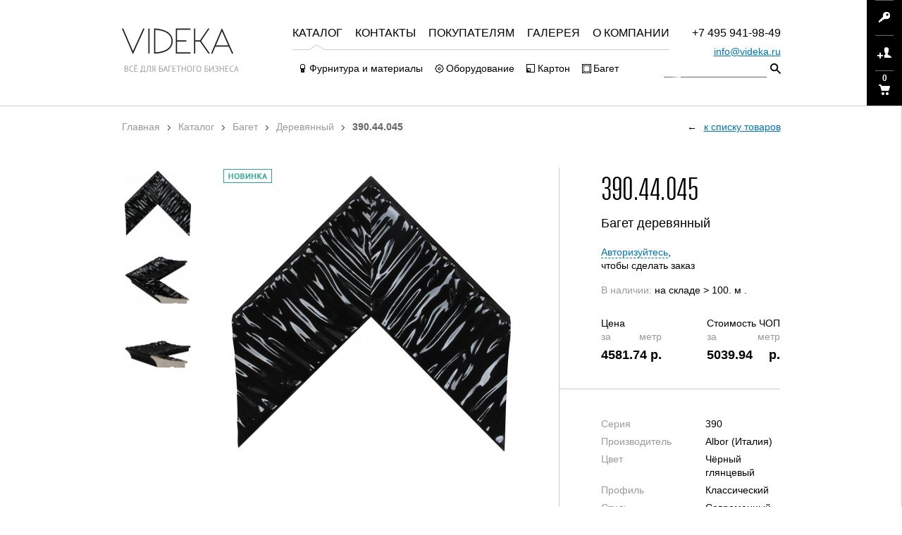

--- FILE ---
content_type: text/css
request_url: https://www.videka.ru/css/flickerplate.css
body_size: 1497
content:
/*@font-face{font-family:'flickerplate';src:url("icon-font-flickerplate/icomoon.eot?c4hmew");src:url("icon-font-flickerplate/icomoon.eot?#iefixc4hmew") format("embedded-opentype"),url("icon-font-flickerplate/icomoon.woff?c4hmew") format("woff"),url("icon-font-flickerplate/icomoon.ttf?c4hmew") format("truetype"),url("icon-font-flickerplate/icomoon.svg?c4hmew#icomoon") format("svg");font-weight:normal;font-style:normal}*/
.flickerplate{position:relative;width:100%;height:600px;background-color:#e6e6e6;overflow:hidden}.flickerplate ul.flicks{width:10000%;height:100%;padding:0px;margin:0px;list-style:none}.flickerplate ul.flicks>li{float:left;width:1%;height:100%;background-position:center;background-size:cover;display:table}.flickerplate ul.flicks>li .flick-inner{height:100%;padding:10px;color:#fff;display:table-cell;vertical-align:middle}.flickerplate ul.flicks>li .flick-inner .flick-content{max-width:68.75em;margin-left:auto;margin-right:auto}.flickerplate ul.flicks>li .flick-title{padding:0px;text-align:center;line-height:56px;line-height:3.5rem;font-size:28px;font-size:1.75rem}@media only screen and (min-width: 43.813em){.flickerplate ul.flicks>li .flick-title{line-height:75px;line-height:4.6875rem;font-size:44px;font-size:2.75rem}}.flickerplate ul.flicks>li .flick-sub-text{padding:5px;text-align:center;color:rgba(255,255,255,0.8);line-height:42px;line-height:2.625rem;font-size:16px;font-size:1rem;font-weight:300}.flickerplate ul.flicks>li .flick-title span.flick-block-text,.flickerplate ul.flicks>li .flick-sub-text span.flick-block-text{padding-left:18px;padding-right:18px;padding-top:12px;padding-bottom:12px;background-color:rgba(0,0,0,0.6)}.flickerplate .arrow-navigation{display:block;position:absolute;top:10%;width:10%;height:80%;z-index:100;overflow:hidden;font-family:"flickerplate";vertical-align:middle}.flickerplate .arrow-navigation:before{position:absolute;top:50%;left:50%;margin-left:-25px;margin-top:-25px;height:50px;width:50px;opacity:0;filter:alpha(opacity=0);text-align:center;color:#fff;font-size:48px;font-size:3rem;-webkit-transition:opacity 0.2s ease-out;-moz-transition:opacity 0.2s ease-out;-o-transition:opacity 0.2s ease-out;-ms-transition:opacity 0.2s ease-out;transition:opacity 0.2s ease-out}.no-touch .flickerplate .arrow-navigation:hover{cursor:pointer}.no-touch .flickerplate .arrow-navigation:hover.left:before,.no-touch .flickerplate .arrow-navigation:hover.right:before{opacity:1;filter:alpha(opacity=100)}.no-touch .flickerplate .arrow-navigation:active.left:before,.no-touch .flickerplate .arrow-navigation:active.right:before{margin-top:-23px}.flickerplate .arrow-navigation.left{left:0%}.flickerplate .arrow-navigation.left:before{content:"\f104"}.flickerplate .arrow-navigation.right{right:0%}.flickerplate .arrow-navigation.right:before{content:"\f105"}.flickerplate .dot-navigation{position:absolute;bottom:15px;width:100%;text-align:center;z-index:100}.flickerplate .dot-navigation ul{text-align:center;list-style:none;padding:0px 15px}.flickerplate .dot-navigation ul li{display:inline-block;float:none}.flickerplate .dot-navigation .dot{width:14px;height:14px;margin:0px 6px;background-color:rgba(255,255,255,0.3);border-radius:50%;-o-border-radius:50%;-ms-border-radius:50%;-moz-border-radius:50%;-webkit-border-radius:50%;background-clip:padding-box;-webkit-transition:background-color 0.2s ease-out;-moz-transition:background-color 0.2s ease-out;-o-transition:background-color 0.2s ease-out;-ms-transition:background-color 0.2s ease-out;transition:background-color 0.2s ease-out}.flickerplate .dot-navigation .dot:hover{cursor:pointer;background-color:rgba(255,255,255,0.6)}.flickerplate .dot-navigation .dot.active{background-color:#fff}.flickerplate .dot-navigation.left,.flickerplate .dot-navigation.left ul{text-align:left}.flickerplate .dot-navigation.right,.flickerplate .dot-navigation.right ul{text-align:right}.flickerplate.flicker-theme-dark .dot-navigation .dot{background-color:rgba(0,0,0,0.12)}.flickerplate.flicker-theme-dark .dot-navigation .dot:hover{background-color:rgba(0,0,0,0.6)}.flickerplate.flicker-theme-dark .dot-navigation .dot.active{background-color:#000}.flickerplate.flicker-theme-dark ul.flicks li .flick-inner{color:rgba(0,0,0,0.9)}.flickerplate.flicker-theme-dark ul.flicks li .flick-inner .flick-content .flick-sub-text{color:rgba(0,0,0,0.9)}.flickerplate.flicker-theme-dark ul.flicks li .flick-inner .flick-content .flick-title span.flick-block-text,.flickerplate.flicker-theme-dark ul.flicks li .flick-inner .flick-content .flick-sub-text span.flick-block-text{background-color:rgba(255,255,255,0.5)}.flickerplate ul.flicks li.flick-theme-dark .flick-inner{color:rgba(0,0,0,0.9)}.flickerplate ul.flicks li.flick-theme-dark .flick-inner .flick-content .flick-sub-text{color:rgba(0,0,0,0.9)}.flickerplate ul.flicks li.flick-theme-dark .flick-inner .flick-content .flick-title span.flick-block-text,.flickerplate ul.flicks li.flick-theme-dark .flick-inner .flick-content .flick-sub-text span.flick-block-text{background-color:rgba(255,255,255,0.5)}.flickerplate.animate-transform-slide ul.flicks{-webkit-perspective:1000;-webkit-backface-visibility:hidden;transform:translate3d(0%, 0px, 0px);-webkit-transform:translate3d(0%, 0px, 0px);-webkit-transition:-webkit-transform 0.2s ease-out;-o-transition:-o-transform 0.2s ease-out;-moz-transition:-moz-transform 0.2s ease-out;transition:transform 0.2s ease-out}@media only screen and (min-width: 43.813em){.flickerplate.animate-transform-slide ul.flicks{-webkit-transition:-webkit-transform 0.6s ease-out;-o-transition:-o-transform 0.6s ease-out;-moz-transition:-moz-transform 0.6s ease-out;transition:transform 0.6s ease-out}}.flickerplate.animate-transition-slide ul.flicks{position:relative;left:0%;-webkit-transition:left 0.2s ease-in-out;-moz-transition:left 0.2s ease-in-out;-o-transition:left 0.2s ease-in-out;-ms-transition:left 0.2s ease-in-out;transition:left 0.2s ease-in-out}@media only screen and (min-width: 43.813em){.flickerplate.animate-transition-slide ul.flicks{-webkit-transition:left 0.6s ease-in-out;-moz-transition:left 0.6s ease-in-out;-o-transition:left 0.6s ease-in-out;-ms-transition:left 0.6s ease-in-out;transition:left 0.6s ease-in-out}}.flickerplate.animate-jquery-slide ul.flicks{position:relative;left:0%}.flickerplate.animate-scroller-slide{padding-bottom:0px;overflow:auto}.flickerplate.animate-scroller-slide ul.flicks{position:auto}.flickerplate.animate-transition-fade ul.flicks{position:relative}.flickerplate.animate-transition-fade ul.flicks li{float:none;position:absolute;top:0;left:0;opacity:0;filter:alpha(opacity=0)}.flickerplate.animate-transition-fade.fade-inited ul.flicks li{-webkit-transition:opacity 0.8s linear;-moz-transition:opacity 0.8s linear;-o-transition:opacity 0.8s linear;-ms-transition:opacity 0.8s linear;transition:opacity 0.8s linear}.flickerplate.animate-transition-fade.fade-inited ul.flicks li.first-flick{opacity:1;filter:alpha(opacity=100)}.flickerplate.animate-jquery-fade ul.flicks{position:relative}.flickerplate.animate-jquery-fade ul.flicks li{float:none;position:absolute;top:0;left:0;opacity:0;filter:alpha(opacity=0)}
/*# sourceMappingURL=flickerplate.css.map */


--- FILE ---
content_type: text/css
request_url: https://www.videka.ru/css/main.css
body_size: 17973
content:
@charset "utf-8";

@import url(http://fonts.googleapis.com/css?family=PT+Sans:400,700,400italic,700italic&subset=latin,cyrillic);
@import url(../fonts/ristrettopro.css);

html,
button,
input,
select,
textarea {
    color: #000;
    font-family: 'PT Sans', sans-serif;
}

html {
    position: relative;
    min-width: 1000px;
    min-height: 100%;
	height: 100%;
    font-size: 14px;
    line-height: 1.4;
    overflow-x: hidden;
}

body {
    height: 100%;
    -webkit-font-smoothing: antialiased;}
.bottom-slider-link{
	display: none;
}
.m-move, .m-move_off {
    transition: transform .3s ease-in-out;
    -webkit-transition: -webkit-transform .3s ease-in-out;
    -ms-transition: -ms-transform .3s ease-in-out;
}
.m-move {
    transform: translate(-266px, 0);
    -webkit-transform: translate(-266px, 0);
    -ms-transform: translate(-266px, 0);
}


::-moz-selection {
    background: #98acbc;
    text-shadow: none;
}

::selection {
    background: #98acbc;
    text-shadow: none;
}

audio,
canvas,
img,
svg,
video {
    vertical-align: middle;
}

fieldset {
    border: 0;
    margin: 0;
    padding: 0;
}

textarea {
    resize: vertical;
}


/* ==========================================================================
   Common
   ========================================================================== */

:focus {
    outline: 0;
}
a {
    text-decoration: underline;
    color: #0074af;
    transition: color .2s ease-in-out;
    outline: 0!important;
}
a:hover {
    color: #3598db;
}
a:active {
    color: #6b8ba2;
}
a.pseudo {
    text-decoration: none;
    border-bottom: 1px dashed;
}
a.pseudo:active {
    border-bottom: 0;
    color: #000;
}

h1,
.h1 {
	font-weight: normal;
	font-size: 48px;
	font-family: 'RistrettoPro-Regular';
    margin: 48px 0 24px;
    text-transform: uppercase;
    letter-spacing: .01em;
}
h1.air,
.h1.air {
    letter-spacing: .05em;
}
h1:first-child,
.h1:first-child
 {
    margin-top: 0;
}
h1.error-h1{
	margin-top: 55px;
}
h2 {
    font-weight: normal;
    font-size: 18px;
    margin: 42px 0 28px;
    letter-spacing: .05em;
}

h3 {
    font-size: 16px;
    margin: 42px 0 16px;
}


p, ul, li, table {
    margin: 16px 0;
}
p.vfree {
    margin: 24px 0;
}

ul, ol, li {
    list-style: none;
}
li {
    margin: 6px 0;
}
ul.str li {
    margin-bottom: 12px;
}
ol {
    padding: 0 0 0 22px;
}
ul {
    padding: 0 0 0 14px;
}
ul li:before {
	content: '';
	position: absolute;
	margin-left: -14px;
	color: #c5c1be;
}
ul.str li:before {
    color: #000;
}
ol {
    counter-reset: list1;
}
ol li {
    counter-increment: list1;
}
ol li:before {
    content: counter(list1);
    position: absolute;
    margin-left: -22px;
    color: #c5c1be;
    font-weight: bold;
}

nav ul, nav li {
    margin: 0; padding: 0;
    list-style: none;
}
nav li:before {
    content: none;
    display: none;
}

table {
    border-collapse: collapse;
}
table th {
    vertical-align: top;
    padding: 4px 8px;
    color: #9a9a9a;
    text-align: left;
    font-weight: normal;
}
table td {
    border: 1px solid #fff;
    background: #efeeed;
    padding: 8px 14px;
}

hr {
    margin: 0;
    padding: 0;
    border: 0;
    border-top: 1px solid #cdcdcd;
    height: 0;
}
hr.strong {
    border-top: 4px dotted #cdcdcd;
    margin: 30px 0;
}

.b-wrapper {
    width: 935px;
    margin: 0px auto;
}
.b-wrapper.b-filter__wr{
	width: auto;
}

.b-wrapper:after {
    clear: both;
    display: table;
    content: "";
}
/* NY New year на логотип */
/*.new_year {*/
/*    position: relative;*/
/*}*/

/*.new_year:before {*/
/*    content: " ";*/
/*    background-image: url("/img/videka_ny_logo.png");*/
/*    background-repeat: no-repeat;*/
/*    position: absolute;*/
/*    left: -80px;*/
/*    top: 0;*/
/*    width: 350px;*/
/*    height: 100px;*/
/*}*/

 /*NY New year на логотип */
.err_404 {
    background: url(/img/videka_404.png) top center no-repeat;
    height: 62px;
}
.e404 {
	float: left;
	margin-bottom: 60px;
}
.site-error {
    width: 335px;
    float: left;
    margin-left: 25px;
}
.site-error.search-not-found{
	float: none;
	margin: auto;
	width: 385px;
	
}
.b-wrapper h1,
.b-wrapper p {}

@media screen and (max-width: 1050px) {
    .b-wrapper {
        margin: 0 0 0 5px;
    }
}

.no-trans {
    transition: none!important;
}

.img-left {
    float: left;
    margin: 4px 32px 32px 0;
}
.no-float {
    overflow: hidden
}
.accent {
    font: normal 34px/34px 'RistrettoPro-Regular';
    margin: 36px 0;
    text-transform: uppercase;
}
.full-width {
    width: 100%;
}
.vfree {
    line-height: 1.7;
}
.big {
    font-size: 20px;
    letter-spacing: normal;
}
.large {
    font-size: 16px;
}

.b-2parts {
    position: relative;
    width: 620px;
    border-right: 1px solid #cdcdcd;
}
.b-2parts_eq {
    width: 467px;
}
.b-2parts_eq+.b-2parts_eq {
    margin-top: -48px;
}

.b-2parts__left {
    position: relative;
    float: left;
    width: 564px;
    margin-right: -564px;
    padding-bottom: 64px;
}
.b-2parts__left hr {
    width: 620px;
}
.b-2parts_eq .b-2parts__left {
    width: 440px;
    margin-right: -440px;
}
.b-2parts__right {
    position: relative;
    left: 680px;
    float: left;
    width: 254px;
    padding-bottom: 64px;
    margin-right: -254px;
}
.b-2parts__right hr {
    width: 314px;
    margin-left: -60px;
}

.b-2parts_eq .b-2parts__right {
    width: 390px;
    margin-right: -390px;
    left: 545px;
}
.b-2parts_eq h1 {
    margin-top: 48px;
}

.b-in240 {
    display: inline-block;
    vertical-align: top;
    width: 200px;
    margin-right: 40px;
}
.b-inb {
    display: inline-block;
    vertical-align: top;
    margin-right: 30px;
}
.b-inb:last-child {
    margin-right:  0;
}

.b-grey {
    color: #9a9a9a;
}

/* ==========================================================================
   Button
   ========================================================================== */
.b-btn {
    display: inline-block;
    box-sizing: border-box;
    -moz-box-sizing: border-box;
    border: 2px solid #9a9a9a;
    font-size: 16px;
    line-height: 22px;
    font-weight: bold;
    background: #fff;
    padding: 4px 32px 4px;
    color: #7a7979;
    text-transform: uppercase;
    transition: all .2s ease-in-out;
    text-decoration: none;
    text-align: center;
}
.b-btn:hover {
    color: #3598db;
    border-color: #3598db;
}
.b-btn:active {
    color: #fff;
    background: #3598db;
    border-color: #3598db;
}
.b-btn_100, .b-btn_submit {
    width: 100%;
}
.b-btn_add {
    padding: 4px 12px 4px;
}
.b-btn_submit {
    white-space: nowrap;
}
.b-btn_tiny {
    font-size: 14px;
    padding: 4px 0 4px;
}
.b-btn_reload {
    position: relative;
    padding: 4px 14px 4px 36px;
}
.b-btn_submit, .b-btn_add, .b-btn_reload {
    border-color: #3598db;
    color: #000;
}
.b-btn_submit:hover, .b-btn_add:hover, .b-btn_reload:hover {
    border-color: #3598db;
    background: #3598db;
    color: #fff;
}
.b-btn_submit:active, .b-btn_add:active, .b-btn_reload:active {
    border-color: #285f9e;
    background: #285f9e;
    color: #fff;
}
.b-btn_submit_tc {
    width: auto;
    padding: 4px 16px;
}
.b-btn_reload:before,
.b-btn_reload:after {
    content: ' ';
    position: absolute;
    width: 17px;
    height: 16px;
    left: 10px;
    top: 7px;
    background: url(../img/s.png) 9px 0 no-repeat;
}
.b-btn_reload:before {
    background-position: -106px -208px;
    opacity: 1;
    visibility: visible;
    transition: opacity .2s ease-in-out;
}
.b-btn_reload:hover:before, .b-btn_reload:active:before {
    opacity: 0;
    visibility: hidden;
    transition: visibility 0s .2s, opacity .2s ease-in-out;
}
.b-btn_reload:after {
    background-position: -123px -208px;
    opacity: 0;
    visibility: hidden;
    transition: visibility 0s .2s, opacity .2s ease-in-out;
}
.b-btn_reload:hover:after, .b-btn_reload:active:after {
    opacity: 1;
    visibility: visible;
    transition-delay: 0s;
}


.b-closebtn {
    position: relative;
    display: inline-block;
    width: 50px;
    height: 49px;
    background: url(/img/s.png) 0 -95px no-repeat;
    cursor: pointer;
}
.b-closebtn:after {
    content: ' ';
    position: absolute;
    left: 0;
    top: 0;
    width: 100%;
    height: 100%;
    background: #000 url(/img/s.png) -50px -94px no-repeat;
    opacity: 0;
    visibility: hidden;
    transition: visibility 0s .2s, opacity .2s ease-in-out, background-color .2s ease-in-out;
}
.b-closebtn:hover:after {
    opacity: 1;
    visibility: visible;
    transition-delay: 0s;
}
.b-closebtn:active:after {
    background-color: #3598db;
}

.b-pnbtns {
    position: relative;
    display: inline-block;
    font-size: 0;
    width: 106px;
    height: 53px;
}
.b-pnbtns:after {
    content: ' ';
    position: absolute;
    top: 12px;
    bottom: 12px;
    width: 2px;
    left: 50%;
    margin-left: -1px;
    background: #666;
    background: rgba(102,102,102,.5);
}
.b-nextbtn, .b-prevbtn {
    display: inline-block;
    vertical-align: top;
    width: 53px;
    height: 53px;
    cursor: pointer;
    background: #000 url(../img/s.png) 53px 0 no-repeat;
    transition: background-color .2s ease-in-out;
}
.b-prevbtn { background-position: 0 -173px;}
.b-nextbtn { background-position: -53px -173px;}
.b-nextbtn:hover, .b-prevbtn:hover {
    background-color: #3598db;
}

.b-morelink ,
.b-showall{
    position: relative;
    display: inline-block;
    height: 24px;
    line-height: 24px;
    font-size: 16px;
    text-transform: uppercase;
    color: #000;
    text-decoration: none;
    padding-left: 38px;
}
.b-morelink:hover,
.b-showall:hover {
    color: #3598db;
}
.b-morelink:before,
.b-morelink:after ,
.b-showall:before,
.b-showall:after{
    content: ' ';
    position: absolute;
    left: 0;
    top: 50%;
    margin-top: -11px;
    width: 24px;
    height: 22px;
    background: url(../img/s.png) 24px 0 no-repeat;
}
.b-morelink:before,.b-showall:before { background-position: -100px -94px; }
.b-morelink:after,.b-showall:after {
    opacity: 0;
    visibility: hidden;
    background-position: -124px -94px;
    transition: visibility 0s .2s, opacity .2s ease-in-out;
}
.b-morelink:hover:after, .b-showall:hover:after {
    opacity: 1;
    visibility: visible;
    transition-delay: 0s;
}
@keyframes morelink {
    0% { color: #3598db; }
    50% { color: #000; }
    100% { color: #3598db; }
}
@-webkit-keyframes morelink {
    0% { color: #3598db; }
    50% { color: #000; }
    100% { color: #3598db; }
}
@keyframes morelink_a {
    0% { opacity: 1; }
    50% { opacity: 0; }
    100% { opacity: 1; }
}
@-webkit-keyframes morelink_a {
    0% { opacity: 1; }
    50% { opacity: 0; }
    100% { opacity: 1; }
}
.b-morelink_active {
    color: #3598db;
    animation: morelink 1s infinite;
    -webkit-animation: morelink 1s infinite;
    transition: none;
}
.b-morelink_active:after {
    visibility: visible!important;
    animation: morelink_a 1s infinite;
    -webkit-animation: morelink_a 1s infinite;
}

.b-printlink {
    position: relative;
    padding-left: 30px;
}
.b-printlink:before {
    content: ' ';
    position: absolute;
    width: 19px;
    height: 14px;
    left: 0px;
    top: 2px;
    background: url(../img/s.png) -100px -116px no-repeat;
}

/* ==========================================================================
   Custom inputs
   ========================================================================== */
.c-cci {
    position: relative;
    display: inline-block;
    *display: inline;
    zoom: 1;
    width: 16px;
    height: 16px;
    font-size: 0;
    padding: 0;
    vertical-align: middle;
    margin: -2px 4px 0 0;
    border: 1px solid #cdcdcd;
    background: #fff;
    border-radius: 0px;
    cursor: pointer;
    transition: border-color .2s ease-in-out;
}
.c-cci input {
    position: absolute;
    width: 0;
    height: 0;
    opacity: 0;
	display: none;
}
.c-cci_radio {
    width: 16px;
    height: 16px;
    border-radius: 9px;
}
.c-cci:hover, label:hover>.c-cci {
    border-color: #3598db;
}
.c-cci_checked {
}
.c-cci_checked:after {
    content: ' ';
    position: absolute;
    right: 0px;
    top: 0px;
    width: 16px;
    height: 16px;
    background: url(../img/s.png) -75px -28px no-repeat;
}
.c-cci_radio.c-cci_checked:after {
    content: ' ';
    position: absolute;
    left: 5px;
    top: 5px;
    width: 6px;
    height: 6px;
    border-radius: 3px;
    background: #000;
}

/** File Input **/
.c-fileinput {
    position: relative;
    display: block;
}
.c-fileinput__button {
    position: relative;
    display: block;
    height: 34px;
    overflow: hidden;
}
.c-fileinput__button ins {
    position: absolute;
    display: block;
    right: -1px;
    top: -1px;
    height: 32px;
    width: 98px;
    line-height: 32px;
    background: #fff;
    color: #000;
    border: 1px solid #000;
    cursor: pointer;
    text-decoration: none;
    text-align: center;
    user-select: none;
    -moz-user-select: none;
    -khtml-user-select: none;
    -webkit-user-select: none;
    -o-user-select: none;
    transition: all .2s ease-in-out;
}
.c-fileinput__button:hover ins {
    color: #3598db;
    border-color: #3598db;
}
.c-fileinput__button:active ins {
    border-color: #3598db;
    background: #3598db;
    color: #fff;
}
.c-fileinput__button input {
    position: relative!important;
    z-index: 2;
    opacity: 0;
    filter: alpha(opacity:0);
    font-size: 199px!important;
    cursor: pointer!important;
    padding: 0px!important;
    margin: 0px!important;
    border: none!important;
}
.c-fileinput__bin {
    position: absolute;
    z-index: 1;
    left: 0px;
    top: 0px;
    right: 0;
    bottom: 0;
    line-height: 1.4;
    padding: 6px 0 6px 14px;
    border: 1px solid #cdcdcd;
    color: #cdcdcd;
    transition: border-color .2s ease-in-out;
}
.c-fileinput__title {
    position: absolute;
    z-index: 2;
    background: #fff;
    display: block;
    top: 1px;
    left: 1px;
    right: 100px;
    height: 32px;
    line-height: 32px;
    padding: 0 26px 0 14px;
}
.c-fileinput__title span {
    display: block;
    white-space: nowrap;
    overflow: hidden;
    text-overflow: ellipsis;
}
.c-fileinput__title ins {
    position: absolute;
    top: 10px;
    right: 8px;
    width: 10px;
    height: 10px;
    cursor: pointer;
    background: url(../img/s.png) -91px -34px no-repeat;
}

/** Number input **/
.c-countinput {
    position: relative;
    display: inline-block;
    vertical-align: baseline;
    padding-right: 23px;
}
.c-countinput input {
    position: relative;
    box-sizing: border-box;
    -moz-box-sizing: border-box;
    font-size: 14px;
    line-height: 18px;
    height: 34px;
    padding: 7px 12px 7px 12px;
    width: 55px;
    border: 1px solid #cdcdcd;
    background: #fff;
    transition: border-color .2s ease-in-out;
}
.c-countinput input:focus {
    z-index: 2;
    border-color: #4cb7ff;
}
.c-countinput__btn {
    position: absolute;
    cursor: pointer;
    right: 0px;
    width: 22px;
    text-align: center;
    border: 1px solid #cdcdcd;
    height: 16px;
    text-align: center;
    line-height: 16px;
    overflow: hidden;
    transition: all .2s ease-in-out;
}
.c-countinput__btn:hover {
    z-index: 3;
    border-color: #3598db;
    color: #3598db;
}
.c-countinput__btn:active {
    border-color: #3598db;
    background: #3598db;
    color: #fff;
}
.c-countinput__btn_minus:before,
.c-countinput__btn_plus:before {
    font-family: "Courier New", Courier, monospace;
    font-size: 17px;
    font-weight: bold;
}
.c-countinput__btn_plus {
    top: 0px;

}
.c-countinput__btn_plus:before {
    content: '+';
}
.c-countinput__btn_minus {
    bottom: 0px;
    height: 15px;
    line-height: 18px;
}
.c-countinput__btn_minus:before {
    content: '-';
    font-size: 19px;
}

/** Select **/
.c-select {
    position: relative;
    z-index: 1;
    display: inline-block;
    vertical-align: top;
    overflow: hidden;
    cursor: pointer;
    transition: color .2s ease-in-out;
    border: 1px solid #cdcdcd;
    line-height: 32px;
    margin-left: -4px;
}
.c-select:hover, .c-select_changed {
    color: #3598db;
}
.c-select:before,
.c-select:after {
    content: ' ';
    position: absolute;
    right: 8px;
    top: 50%;
    width: 10px;
    height: 8px;
    margin-top: -4px;
    background: url(../img/s.png) -122px 0 no-repeat;
}
.c-select:after {
    background-position: -132px 0;
    opacity: 0;
    visibility: hidden;
    transition: visibility 0s .2s, opacity .2s ease-in-out;
}
.c-select:hover:after, .c-select_changed:after {
    opacity: 1;
    visibility: visible;
    transition-delay: 0s;
}
.c-select span {
    position: absolute;
    display: block;
    z-index: 1;
    left: 0;
    top: 0;
    left: 10px;
    right: 24px;
    overflow: hidden;
    white-space: nowrap;
    text-overflow: ellipsis;
}
.c-select select {
    position: relative;
    height: 32px;
    z-index: 2;
    cursor: pointer;
    opacity: 0;
    padding-right: 10px;
}
.c-select_byph span {
    position: relative;
    left: 0;
    right: auto;
    margin: 0 24px 0 10px;
}
.c-select_byph select {
    position: absolute;
    width: 100%;
    left: 0;
    top:0;
    padding-right: 0px;
}
.c-select_multiple select {
    z-index: -1;
    visibility: hidden;
}

/* ==========================================================================
   Forms
   ========================================================================== */
.b-iform {
    position: relative;
    margin: 16px 0 24px;
    perspective: 800px;
    -webkit-perspective: 800px;
    -ms-perspective: 800px;
	margin-top: 38px;
	border-top: 1px solid #cdcdcd;
}
.b-iform_finish {
    transition: height .5s ease-in-out;
}
.b-iform__finish {
    position: absolute;
    left: 0;
    top: 0;
    width: 100%;
    opacity: 0;

    transform-style: preserve-3d;
    transform-origin: 50% 0;
    transition: transform .5s ease-in-out, opacity .5s ease-in-out;
    transform: translateY(100%) rotateX(-90deg);

    -webkit-transform-style: preserve-3d;
    -webkit-transform-origin: 50% 0;
    -webkit-transition: -webkit-transform .5s ease-in-out, opacity .5s ease-in-out;
    -webkit-transform: translateY(100%) rotateX(-90deg);

    -ms-transform-style: preserve-3d;
    -ms-transform-origin: 50% 0;
    -ms-transition: -ms-transform .5s ease-in-out, opacity .5s ease-in-out;
    -ms-transform: translateY(100%) rotateX(-90deg);

}
.b-iform__form {
    position: relative;

    transform-style: preserve-3d;
    transform-origin: 50% 100%;

    -webkit-transform-style: preserve-3d;
    -webkit-transform-origin: 50% 100%;

    -ms-transform-style: preserve-3d;
    -ms-transform-origin: 50% 100%;
}
.b-iform_finish .b-iform__form {
    visibility: hidden;
    opacity: 0;

    transition: transform .5s ease-in-out, visibility 0s .5s, opacity .5s ease-in-out;
    transform: translateY(-100%) rotateX(90deg);

    -webkit-transition: -webkit-transform .5s ease-in-out, visibility 0s .5s, opacity .5s ease-in-out;
    -webkit-transform: translateY(-100%) rotateX(90deg);

    -ms-transition: -ms-transform .5s ease-in-out, visibility 0s .5s, opacity .5s ease-in-out;
    -ms-transform: translateY(-100%) rotateX(90deg);
}
.b-iform_finish .b-iform__finish {
    opacity: 1;
    transform: translateY(0) rotateX(0deg);
    -webkit-transform: translateY(0) rotateX(0deg);
    -ms-transform: translateY(0) rotateX(0deg);
}
.b-iform__set {

}
.b-iform__colwr {
    margin-right: -67px;
}
.b-iform__set_col {
    float: left;
    width: 267px;
    margin-right: 67px;
}
.b-iform__set_i4 {
    margin-right: -53px;
}
.b-iform__field {
    position: relative;
    margin: 12px 0;
}
.b-iform__field.unvis{
	display: none;
}
.b-iform__set_i4 .b-iform__field {
    display: inline-block;
    vertical-align: top;
    width: 194px;
    margin-right: 49px;
    margin-top: 0;
}
.b-iform__set_i4 .b-iform__field_ix2 { width: 441px; }
.b-iform__set_i4 .b-iform__field_ix3 { width: 688px; }
.b-iform__field:last-child {
    margin-bottom: 0;
}
.b-iform__caption {
    font-size: 16px;
}
.b-iform__input {
    position: relative;
    display: block;
}
.b-iform__label {
    display: block;
    padding: 6px 0;
    color: #9a9a9a;
}
.b-iform__label_onfield {
    position: absolute;
    z-index: 2;
    left: 0px;
    top: 0px;
    right: 0px;
    padding: 8px 15px;
    font-size: 14px;
    line-height: 18px;
    cursor: text;
    white-space: nowrap;
}
.b-iform__input input,
.b-iform__input textarea {
    box-sizing: border-box;
    -moz-box-sizing: border-box;
    font-size: 14px;
    line-height: 18px;
    height: 34px;
    padding: 7px 14px;
    width: 100%;
    border: 1px solid #cdcdcd;
    background: #fff;
    transition: border-color .2s ease-in-out;
    -webkit-appearance: none;
    -moz-appearance: none;
    border-radius: 0;
}
.b-iform__input textarea {
    height: auto;
}
.b-iform__input input:focus,
.b-iform__input textarea:focus {
    border-color: #4cb7ff;
}
.b-iform__field_error .b-iform__input input,
.b-iform__field_error .b-iform__input textarea,
.b-iform__field_error .c-fileinput__bin {
    border-color: #ff5656;
}
.b-iform__field_error .b-iform__label {
    color: #ff5656;
}
.b-iform__err {
    display: block;
    color: #ff5656;
    padding-top: 4px;
}
.b-iform__input_file {
    width: 100%;
    overflow: hidden;
}
.b-iform__checks {

}
.b-iform__checks_line {
    white-space: nowrap;
}
.b-iform__checks label {
    position: relative;
    display: inline-block;
    padding-left: 22px;
    margin-bottom: 3px;
}
.b-iform__checks_line label {
    margin-right: 28px;
}
.b-iform__checks label .c-cci {
    position: absolute;
    left: 0;
    margin-top: 0;
}
.b-iform__field_submit {
    margin-top: 24px;
}
.b-iform__set_i4 .b-iform__field_submit {
    margin-top: 0;
    vertical-align: bottom;
    margin-bottom: 12px;
}

.b-iform__set_bigradios {

}
.b-iform__set_bigradios label {
    display: block;
    cursor: pointer;

}
.b-iform__set_bigradios .c-cci {
    position: absolute;
    left: 0;
    top: 0;
    margin-top: -1px;
}
.b-iform__set_bigradios .b-iform__field {
    padding-left: 30px;
    width: 430px;
    margin-bottom: 32px;
}
.b-iform__set_bigradios .b-iform__field:last-child {
    margin-bottom: 0;
}
.b-iform__set_bigradios .b-iform__info {
    position: absolute;
    color: #9a9a9a;
    left: 100%;
    top: 0;
    width: 450px;
    margin-left: 25px;
}
.b-iform__set_bigradios dl,
.b-iform__set_bigradios p {
    margin: 14px 0;
}
.b-iform__set_bigradios dt {
    display: inline-block;
    vertical-align: top;
    width: 84px;
    margin-right: 12px;
    color: #9a9a9a;
}
.b-iform__set_bigradios dd {
    display: inline-block;
    vertical-align: top;
    width: 330px;
    margin: 0 0 12px 0;
}
.b-iform__set_bigradios dd:last-chid {
    margin-bottom: 0;
}

/* ==========================================================================
   Header
   ========================================================================== */

.b-header {
    height: 150px;
    border-bottom: 1px solid #cdcdcd;
}
.b-header__logo {
    position: relative;
    float: left;
    width: 200px;
    margin: 40px -200px 0 0;
}
.b-header__logo a {
    text-decoration: none;
    display: inline-block;
}
.b-header__logo span {
    position: relative;
    display: block;
    font-size: 12px;
    height: 13px;
    line-height: 13px;
    color: #9a9a9a;
    text-transform: uppercase;
    margin: 14px 0 0 3px;
    width: 163px;
    white-space: nowrap;
    overflow: hidden;
}
.b-header__logo span:after {
    content: ' ';
    position: absolute;
    left: 0; top: 0; width: 100%; height: 100%;
    background: url(../img/slogan.png) 0 0 no-repeat;

}
.b-header__meta {
    position: relative;
    float: right;
    width: 180px;
    text-align: right;
}
.b-header__phone {
    font-size: 16px;
    margin: 36px 0 0;
}
.b-header__mail {
    margin: 6px 0;
}
.b-header__search {
    float: right;
    -webkit-transition: width .2s ease-out;
     -moz-transition: width .2s ease-out;
     -o-transition: width .2s ease-out;
     transition: width .2s ease-out;
    width: 0px;
	width: 90%;
}
.b-hsearch {
    position: relative;
    padding-right: 20px;

}
.b-hsearch__input {
    border: 0;
    border-bottom: 1px solid #666;
    background: #fff;
    height: 20px;
    padding: 0;
    width: 0;
	width: 90%;
    -webkit-appearance: none;
    -moz-appearance: none;
    border-radius: 0;
    -webkit-transition: width .2s ease-out;
     -moz-transition: width .2s ease-out;
     -o-transition: width .2s ease-out;
     transition: width .2s ease-out;
}

.b-hsearch__btn {
    border: 0;
    position: absolute;
    padding: 0;
    right: -2px;
    top: 0px;
    width: 18px;
    height: 18px;
    overflow: hidden;
    font-size: 0;
    background: url(../img/s.png) 0 0 no-repeat;
    cursor: pointer;
}
.b-header__search_active, .b-header__search:hover , .b-header__search:hover .b-hsearch__input {
    width: 90%;
}
.b-header__search_active{
    width: 90%;
}

.b-header__menu {
    position: relative;
    float: left;
    left: 242px;
    margin-top: 36px;
}

.b-menu {
    position: relative;
    margin-left: -16px;
    font-size: 16px;
    text-transform: uppercase;
    height: 90px;
    overflow: hidden;
	padding-bottom: 24px;
}
.b-menu:before {
    content: ' ';
    position: absolute;
    left: 16px;
    right: 16px;
    top: 34px;
    border-top: 1px solid #cdcdcd;
    z-index: 99;
}
.b-menu>ul {
    padding: 0 16px;
}
.b-menu>ul:before,
.b-menu>ul:after  {
    z-index: 5;
    content:  ' ';
    position: absolute;
    top: 0px;
    width: 16px;
    height: 100%;
}
.b-menu>ul:before {
    left: 0;
    background: #fff;
    background: -moz-linear-gradient(left,  rgba(255,255,255,1) 0%, rgba(255,255,255,0) 100%);
    background: -webkit-gradient(linear, left top, right top, color-stop(0%,rgba(255,255,255,1)), color-stop(100%,rgba(255,255,255,0)));
    background: -webkit-linear-gradient(left,  rgba(255,255,255,1) 0%,rgba(255,255,255,0) 100%);
    background: -o-linear-gradient(left,  rgba(255,255,255,1) 0%,rgba(255,255,255,0) 100%);
    background: -ms-linear-gradient(left,  rgba(255,255,255,1) 0%,rgba(255,255,255,0) 100%);
    background: linear-gradient(to right,  rgba(255,255,255,1) 0%,rgba(255,255,255,0) 100%);
    filter: progid:DXImageTransform.Microsoft.gradient( startColorstr='#ffffff', endColorstr='#00ffffff',GradientType=1 );
}
.b-menu>ul:after {
    right: 0;
    background: -moz-linear-gradient(left,  rgba(255,255,255,0) 0%, rgba(255,255,255,1) 100%);
    background: -webkit-gradient(linear, left top, right top, color-stop(0%,rgba(255,255,255,0)), color-stop(100%,rgba(255,255,255,1)));
    background: -webkit-linear-gradient(left,  rgba(255,255,255,0) 0%,rgba(255,255,255,1) 100%);
    background: -o-linear-gradient(left,  rgba(255,255,255,0) 0%,rgba(255,255,255,1) 100%);
    background: -ms-linear-gradient(left,  rgba(255,255,255,0) 0%,rgba(255,255,255,1) 100%);
    background: linear-gradient(to right,  rgba(255,255,255,0) 0%,rgba(255,255,255,1) 100%);
    filter: progid:DXImageTransform.Microsoft.gradient( startColorstr='#00ffffff', endColorstr='#ffffff',GradientType=1 );
}

.b-menu__arr {
    position: absolute;
    top: 27px;
    width: 21px;
    height: 8px;
    margin-left: -11px;
    background: url(../img/s.png) -36px 0 no-repeat;
    transition: left .5s .2s ease-in-out;
    z-index: 100;
}
.b-menu a {
    position: relative;
    text-decoration: none;
    color: #000;
    z-index: 10;
}
.b-menu a:hover {
    color: #3598db;
}
.b-menu__item {
    float: left;
    margin-left: 18px;
    white-space: nowrap;

}
/*nav.b-header__menu.b-menu > ul >.b-menu__item .b-menu__sub{opacity:0;}
nav.b-header__menu.b-menu > ul >.b-menu__item:hover .b-menu__sub{opacity:1;}
nav.b-header__menu.b-menu > ul >.b-menu__item.b-menu__item_active .b-menu__sub{opacity:1;}*/
.b-menu__item_active>a span {
    position: absolute;
    z-index: 2;
    left: 0;
    background: #fff;
    font-weight: bold;
    right: 0px;
    color: #000;
    transition: color .2s ease-in-out;
    letter-spacing: -.02em;
}
.b-menu__item_active>a.b-menu__icon span {
    left: 24px;
}
.b-menu__item_active>a:hover span {
    color: #3598db;
}
.b-menu__item:first-child {
    margin-left: 0;
}
.b-menu__sub {
    display: none;
    position: absolute;
    box-sizing: border-box;
    -moz-box-sizing: border-box;
    left: 0px;
    top: 0px;
    padding: 0 14px 0 16px;
    width: 100%;
    margin: 52px 0 0;
    font-size: 14px;
    text-transform: none;
    background: #fff;
    transition: left .5s .2s ease-in-out;
}
.b-menu__item_sub {
    margin-left: 9px;
}
.b-menu__icon {
    padding-left: 24px;
}
.b-menu__icon:before,
.b-menu__icon:after {
    content: ' ';
    position: absolute;
    left: 8px;
    top: 2px;
    width: 13px;
    height: 13px;
    background: url(../img/s.png) 13px 13px no-repeat;
}
.b-menu__icon.b-menu__icon_5:before,
.b-menu__icon.b-menu__icon_5:after{
	background: url(../img/icon_download.jpg);
	background-position: 0 -1px;
	background-repeat: no-repeat;
}
.b-menu__icon_1:before { background-position: 0 -18px; }
.b-menu__icon_1:after { background-position: 0 -31px; }
.b-menu__icon_2:before { background-position: -13px -18px; }
.b-menu__icon_2:after { background-position: -13px -31px; }
.b-menu__icon_3:before { background-position: -26px -18px; }
.b-menu__icon_3:after { background-position: -26px -31px; }
.b-menu__icon_4:before { background-position: -39px -18px; }
.b-menu__icon_4:after { background-position: -39px -31px; }
.b-menu__icon:after {
    opacity: 0;
    visibility: hidden;
    transition: visibility 0s .2s, opacity .2s ease;

}
.b-menu__icon:hover:after {
    opacity: 1;
    visibility: visible;
    transition-delay: 0s;
}

/* ==========================================================================
   Submenu
   ========================================================================== */

.b-submenu {
    line-height: 43px;
    background: #f4f4f4;
    border-top: 1px solid #cdcdcd;
    border-bottom: 1px solid #cdcdcd;
}
.b-submenu .b-wrapper {
    margin: 0 auto;
    text-align: center;
}

.b-header+.b-submenu, .b-fixedheader .b-submenu:first-child {
    border-top: 0;
}
.b-submenu a {
    position: relative;
    text-decoration: none;
    color: #000;
}
.b-submenu a:hover {
    color: #3598db;
}
.b-submenu__item {
    position: relative;
    display: inline-block;
    white-space: nowrap;
    margin: 0 20px;
}
.b-submenu__item:first-child {
    margin-left: 0;
}
.b-submenu__item:last-child {
    margin-right: 0;
}
.b-submenu__item_active {
    font-weight: bold;
}
.b-submenu__item:after {
    content: ' ';
    position: absolute;
    height: 12px;
    left: -22px;
    top: 50%;
    margin-top: -6px;
    width: 0;
    border-right: 1px solid #cdcdcd;
}
.b-submenu__item:first-child:after {
    display: none;
}

/* ==========================================================================
   Filter
   ========================================================================== */
.b-filter {
    border-top: 1px solid #cdcdcd;
    border-bottom: 1px solid #cdcdcd;
    background: #fff;
}
.b-submenu+.b-filter {
    margin-top: -1px;
}
.b-filter__wr {
    max-width: 935px;
    display: table;
    border-collapse: collapse;
}
.b-filter__wr_fixed {
    table-layout: fixed;
    text-align: center;
}
.b-filter__el {
    display: table-cell;
    position: relative;
    line-height: 43px;
    border-left: 1px solid #cdcdcd;
    width: 10px;
    height: 43px;
}
.b-filter__el:first-child {
    border-left: 0;
}
.b-filter__el select {
    height: 43px;
    opacity: 0;
}
.b-filter__el .c-select {
    line-height: 43px;
    width: 100%;
    border: 0;
}

/* ==========================================================================
   Sort
   ========================================================================== */
.b-sort {
    float: right;
    color: #9a9a9a;
}
.b-sort__link {
    position: relative;
    margin: 0 5px;
}
.b-sort__link.up,
.b-sort__link.down {
    margin-right: 12px;
}
.b-sort__link.up:after,
.b-sort__link.down:after {
    content: '';
    color: #000;
    position: absolute;
    width: 7px;
    left: 100%;
    top: -4px;
    font-family: "Courier New", Courier, monospace;
    font-size: 16px;

}
.b-sort__link.up:after {
    content: '↓';
}
.b-sort__link.down:after {
    content: '↑';
}

/* ==========================================================================
   Catalog
   ========================================================================== */
.b-fixedheader {
    position: relative;
    z-index: 100;
}
.b-catalog {
    font-size: 0;
    margin-right: -2px;
}
.b-catalog_tiny {
    margin-right: -72px;
}
.b-catalog+.b-paginator {
    margin-top: 0px;
}
.b-catalog__more {
    text-align: center;
    margin-bottom: 38px;
	display: inline-block;
	margin-left: 210px;
	float: left;
}
.b-catalog__showall{
	margin-left: 15px;
	float: left;
}
.b-catalog__top {
	opacity:0;
    position: absolute;
	position: fixed;
    right: 0px;
	bottom:0;
    width: 50px;
    height: 50px;
    background: #000;
    cursor: pointer;
    transition: background-color .2s ease-in-out, opacity .2s linear;
	
}
.b-catalog__top:hover {
    background: #3598db;
}
.b-catalog__top:after {
    content: ' ';
    position: absolute;
    left: 50%;
    top: 50%;
    margin: -5px 0 0 -11px;
    width: 21px;
    height: 9px;
    background: url(../img/s.png) -122px -16px no-repeat;
}
.b-prod {
    position: relative;
    display: inline-block;
    vertical-align: top;
    width: 233px;
    font-size: 14px;
    text-align: center;
    margin: 0 0 60px -4px;
    padding: 0;
    opacity: 1;
    background: rgba(255,255,255,0);
    border: 1px solid #fff;
    border-color: rgba(205,205,205,0);
    border-bottom: 0;
    box-shadow: 5px 5px 0 0px rgba(186,186,186,0);

    transition: border-color .3s ease-in-out, box-shadow .3s ease-in-out, background .3s ease-in-out, opacity .2s ease-in-out, transform .2s ease-in-out;
    -webkit-transition: border-color .3s ease-in-out, box-shadow .3s ease-in-out, background .3s ease-in-out, opacity .2s ease-in-out, -webkit-transform .2s ease-in-out;
    -ms-transition: border-color .3s ease-in-out, box-shadow .3s ease-in-out, background .3s ease-in-out, opacity .2s ease-in-out, -ms-transform .2s ease-in-out;
}
.b-prod_tiny {
    width: 146px;
    text-align: left;
    color: #737373;
    margin-left: -6px;
    margin-right: 82px;
    margin-bottom: 18px;
}

.b-prod.m-loadhide {
    opacity: 0;
    transform: scale(0.25);
    -webkit-transform: scale(0.5);
    -ms-transform: scale(0.5);
}
.b-prod em {
    font-style: normal;
    color: #737373;
}
.b-prod a {
    text-decoration: none;
    color: #000;
}
.b-prod_tiny a {
    color: #737373;
}
a.auth {
    color: #0074af;
    text-decoration: none;
    border-bottom: 1px dashed;
}
a.auth:hover {
    color: #3598db;
}
a.auth:active {
    color: #6b8ba2;
}
.b-prod__link {
    display: block;
}
.b-prod__img {
    display: block;
    overflow: hidden;
    height: 180px;
    line-height: 180px;
    text-align: center;
}
.b-prod_tiny .b-prod__img {
    height: 110px;
    line-height: 110px;
    margin: 0 5px;

}
.b-prod__img img {
    display: inline-block;
    vertical-align: bottom;
    max-width: 90%;
}
.b-prod__art {
    display: block;
    font-size: 18px;
    margin: 0 5px;
    font-weight: bold;
    line-height: 28px;
    padding-top: 4px;
    height: 28px;
    white-space: nowrap;
    overflow: hidden;
    text-overflow: ellipsis;
    color: #000;
}
.b-prod_tiny .b-prod__art {
    position: relative;
    top: 4px;
}
.b-prod__title {
    display: block;
    font-size: 16px;
    line-height: 22px;
    height: 22px;
    margin: 0 5px;
    padding-bottom: 4px;
    white-space: nowrap;
    overflow: hidden;
    text-overflow: ellipsis;
}
.b-prod_tiny .b-prod__title {
    padding-bottom: 0;
}
.b-prod__bages {
    position: absolute;
    left: 5px;
    top: 0px;
}
.b-prod__bage {
    display: block;
    margin: 2px 0;
    width: 69px;
    height: 20px;
    line-height: 20px;
    text-transform: uppercase;
    font-size: 11px;
    color: #fff;
    background: #999;
    text-align: center;
}
.b-prod__bage_disc { background: url(/img/_skidka.png) no-repeat;}
.b-prod__bage_action { background: url(/img/_akcia.png) no-repeat; }
.b-prod__bage_new { background: url(/img/_new.png) no-repeat;}
.b-prod__man {
    display: block;
    color: #737373;
    white-space: normal;
}
.b-prod_tiny .b-prod__man {
    margin: 0 5px 0;

}
.b-prod__dim {
    display: block;
    margin: 8px 0;
    color: #737373;
}
.b-prod_tiny .b-prod__dim {
    padding-top: 4px;
    margin: 0 5px 0;
    height: 20px;
}

.b-prod__price {
    display: block;
    margin: 2px 0;
}
.b-prod__btn {
    display: block;
    margin-top: 10px;
    text-align: center;
}
.b-prod__ext {
    position: absolute;
    z-index: 2;
    left: -1px;
    top: 100%;
    width: 100%;
    padding-bottom: 28px;
    display: block;
    visibility: hidden;
    opacity: 0;
    background: #fff;
    border: 1px solid #cdcdcd;
    border-top: 0;
    box-shadow: 5px 5px 0 0px rgba(186,186,186,.2);
    transition: visibility 0s .3s, opacity .3s ease-in-out;
}
.b-prod_tiny .b-prod__ext {
    padding-bottom: 16px;
}
.b-prod:hover {
    background: rgba(255,255,255,255);
    border-color: #cdcdcd;
    box-shadow: 5px 5px 0 0px rgba(186,186,186,.2);
}
.b-prod:hover .b-prod__ext {
    opacity: 1;
    visibility: visible;
    transition-delay: 0s;
}


/* ==========================================================================
   Product page
   ========================================================================== */
.b-prodgal { }
.b-prodgal__nav {
    float: left;
    width: 102px;
    text-align: center;
}
.b-prodgal__nav a {
    position: relative;
    display: inline-block;
    width: 100px;
    height: 100px;
    line-height: 100px;
    border: 1px solid #fff;
    overflow: hidden;
    transition: border-color .2s ease-in-out;
}
.b-prodgal__nav a img {
    vertical-align: middle;
    max-width: 100%;
}
.b-prodgal__nav a:hover {
    border-color: #d0d0d0;
}
.b-prodgal__nav a.m-video:after {
    content: ' ';
    position: absolute;
    left: 50%;
    top: 50%;
    width: 35px;
    height: 35px;
    margin: -18px 0 0 -18px;
    background: url(../img/s.png) -106px -173px no-repeat;
}
.b-prodgal__img {
    position: relative;
    float: right;
    width: 420px;
    height: 420px;
}
.b-prodgal__img div {
    position: absolute;
    z-index: 1;
    left: 0px;
    top: 0px;
    width: 100%;
    height: 100%;
    line-height: 420px;
    text-align: center;
    background: #fff;
    opacity: 0;
    visibility: hidden;
    transition: visibility 0s .5s, opacity 0s .5s;
    overflow: hidden;
}
.b-prodgal__img a {
    position: absolute;
    z-index: 1;
    left: 0px;
    top: 0px;
    width: 100%;
    height: 100%;
    line-height: 420px;
    text-align: center;
    background: #fff;
    opacity: 0;
    visibility: hidden;
    transition: visibility 0s .5s, opacity 0s .5s;
    overflow: hidden;
}
.b-prodgal__img a.on {
    z-index: 2;
    opacity: 1;
    visibility: visible;
    transition: opacity .5s ease-in-out;

}

.b-prodgal__img img,
.b-prodgal__img iframe {
    vertical-align: middle;
    max-width: 100%;
}

.b-prodgal__ext {
    clear: both;
    padding: 32px 0 32px 144px;
}
.b-prodgal__ext .b-prod__bages {
    left: auto;
    top: 0px;
    z-index: 10;
}
.b-prodgal__ext .action_conditions {
    display: none;
}

.b-product {
}
.b-product h1 {
    margin-bottom: 0;
}
.b-product__title {
    font-size: 18px;
}
.b-product__btn {
	margin: 0px;
}
.b-product__btn.baget{
	margin-top: 28px;
	margin-bottom: 0px;
}
.b-product__price {
    margin: 28px 0 16px;
    text-align: justify;
    text-align-last: justify;
}
.b-product__price:after {
    content: ' ';
    display: inline-block;
    width: 100%;
    height: 0;
    overflow: hidden;
    visibility: hidden;
}
.b-product__price div {
    display: inline-block;
    vertical-align: top;
    text-align: left;
}
.b-product__price big {
    display: block;
    margin-top: 4px;
    font-size: 18px;
    font-weight: bold;
}
.b-product__defs {
    margin: 40px 0;
}
.b-product__defs dt {
    float: left;
    width: 148px;
    color: #9a9a9a;
    margin-bottom: 6px;
}
.b-product__defs dd {
    margin: 0px 0 6px 148px;
}


/* ==========================================================================
   Footer
   ========================================================================== */
.to-left {
	float: left;
}

.to-right {
	float: right;
}

.footer-bottom__level:after {
	clear: both;
	display: table;
	content: "";
	margin-bottom: 10px;
}

.ml-style {
	margin-right: 118px;
}

.footer-up__level:after {
	clear: both;
	display: table;
	content: "";
	margin-bottom: 25px;
}

.up-level__col ul {
	padding: 0px;
}

.up-level__col li:before {
	content: "";
}

.up-level__col li {
	list-style-type: none;
	margin: 0px;
	margin-bottom: 8px;
}

.up-level__col li > a {
	text-decoration: none;
	color: #000;
	font: 14px 'PT Sans';
}

.up-level__col li > a:hover {
	color: #3598db;
}


.col__phone {
	font-size: 16px;
}
.col__phone span{
	font-size: 12px;
}

.col__hr {
	border-top: 1px solid #c1c1c1;
	width: 210px;
	display: block;
	margin: 17px 0px !important;
}

.b-footer {
	padding: 16px 0 36px;
}

.b-footer__in {
    text-align: justify;
    height: 18px;
}
.b-footer__in:after {
    content: ' ';
    display: inline-block;
    width: 100%;
    height: 0;
    vertical-align: baseline;
}
.b-footer__el {
    display: inline-block;
    text-align: left;
	margin-right: 50px;
}
.b-footer__el.b-footer__el_webit {
	margin-right: 0px !important;
	margin-left: 20px;
}
.b-footer__el_copy {
    font-size: 12px;
}
.b-footer__el_menu {
    font-size: 12px;
    text-transform: uppercase;
}
.b-footer__el_menu a {
    text-decoration: none;
    color: #000;
}
.b-footer__el_menu ul {
    display: inline;
}
.b-footer__el_menu li {
    position: relative;
    display: inline;
    padding: 0 7px;
}
.b-footer__el_menu li:first-child {
	padding-left: 0px;
}
.b-footer__el_menu li:before {
    content: '|';
    display: inline;
    color: #999;
    position: absolute;
    margin: -1px 0 0 -10px;
}
.b-footer__el_menu li:first-child:before {
    display: none;
}

.b-footer__el_menu a:hover {
    color: #3598db;
}
.b-footer__el_webit a {
    color: #a6a6a6;
    text-decoration: none;
}
.b-footer__el_webit img {
    position: relative;
    top: 1px;
    vertical-align: baseline;
    margin-left: 3px;
}

/* ==========================================================================
   Right float box
   ========================================================================== */
.b-rfloat {
    position: fixed;
    z-index: 100;
    right: 0;
    top: 0;
    bottom: 0;
    width: 50px;
    height: 150px;
    background: #000;
	z-index: 999;
}
.b-rfloat__btn {
    position: relative;
    display: block;
    height: 50px;
    background: #fff url(../img/s.png) 50px 0 no-repeat;
    transition: background-color .2s ease-in-out, color .2s ease-in-out;
    color: #fff;
    text-decoration: none;
}
.b-rfloat__btn:hover,
.b-rfloat__btn.on {
    color: #3598db;
    background-color: #3598db;
}
.b-rfloat__btn:before,
.b-rfloat__btn:after {
    content: ' ';
    position: absolute;
    left: 12px;
    right: 12px;
    height: 1px;
}
.b-rfloat__btn:before {
    top: 0px;
    background: #616161;
}
.b-rfloat__btn:after {
    bottom: 0px;
    background: #131313;
}
.b-rfloat__btn:first-child:before,
.b-rfloat__btn:last-child:after {
    display:none;
}
.b-rfloat__btn_auth {
    background-position: 0 -44px;
}
.b-rfloat__btn_reg {
    background-position: -50px -44px;
}
.b-rfloat__btn_basket {
    background-position: -100px -44px;
}
.b-rfloat__btn_cab {
    background-position: 0 -262px;
}
.b-rfloat__btn_logout {
    background-position: -50px -262px;
}
.b-rfloat__btn ins {
    display: block;
    padding: 3px 12px;
    text-decoration: none;
    font-size: 12px;
    font-weight: bold;
    text-align: center;
}

.b-rfloat__title {
    position: absolute;
    right: 100%;
    bottom: 3px;
    white-space: nowrap;
    color: #fff;
    text-transform: uppercase;
    width: 0;
    line-height: 45px;
    transition: width .3s ease-in-out;
    background: #3598db;
}
.b-rfloat__title:before {
    content: ' ';
    position: absolute;
    left: 100%;
    bottom: 15px;
    width: 0;
    height: 9px;
    background: url(../img/s.png) -57px -35px no-repeat;
    transition: width .2s ease-in-out;
}
.b-rfloat__btn:hover .b-rfloat__title,
.b-rfloat__btn.on .b-rfloat__title {
    width: 128px;
}
.b-rfloat__btn:hover .b-rfloat__title.lcab_title{
	width: 152px;
}

.b-rfloat__btn:hover .b-rfloat__title:before,
.b-rfloat__btn.on .b-rfloat__title:before {
    width: 4px;
}
.b-rfloat__title>span {
    display: block;
    overflow: hidden;
    margin: 0 16px 0 16px;
    max-width: 100%;
}

.b-bbrief {
    display: block;
    text-transform: none;
    color: #abd6f3;
    line-height: 1.4;
    margin-bottom: 8px;
}
.b-bbrief__count {
    color: #fff;
    display: block;
}
.b-bbrief__total {
    color: #fff;
    display: block;
    font-weight: bold;
}

.b-rside {
    position: fixed;
    overflow: hidden;
    right: 0px;
    top: 0px;
    height: 100%;
    background: #fff;
    z-index: -10;
    visibility: visible;
    width: 266px;
    box-shadow: 0 0 2px #cdcdcd;
    transform: translate(100%, 0);
    -webkit-transform: translate(100%, 0);
    -ms-transform: translate(100%, 0);

    transition: z-index 0s .3s, visibility 0s .3s, transform .3s ease-in-out;
    -webkit-transition: z-index 0s .3s, visibility 0s .3s, -webkit-transform .3s ease-in-out;
    -ms-transition: z-index 0s .3s, visibility 0s .3s, -ms-transform .3s ease-in-out;
}
.b-rside_on {
    visibility: visible;
    z-index: 200;
    transform: translate(0, 0);
    -webkit-transform: translate(0, 0);
    -ms-transform: translate(0, 0);

    transition-delay: 0s;
    -webkit-transition-delay: 0s;
    -ms-transition-delay: 0s;
}
.b-rside_down {
    z-index: 199;
}
.b-rside__in {
    position: relative;
    overflow: hidden;
    padding: 35px 46px 30px;
    width: 174px;
    margin: 0 auto;
}

.b-rside__closebtn {
    position: absolute;
    top: 0px;
    right: 0px;
}

.b-rside__in h1 {
	margin: 30px 0 15px;
}

/* ==========================================================================
   Breadcrumbs
   ========================================================================== */
.b-breadcrumbs {
    cursor: default;
    margin: 20px 0 48px;
    color: #666666;
}
.b-breadcrumbs a {
    white-space: nowrap;
    color: #9a9a9a;
    text-decoration: none;
}
.b-breadcrumbs a:hover {
    color: #3598db;
}
.b-breadcrumbs ins {
    display: inline-block;
    vertical-align: middle;
    width: 4px;
    height: 7px;
    margin: 0 7px;
    background: url(../img/s.png) -57px 0 no-repeat;
}

/* ==========================================================================
   Gallery
   ========================================================================== */
.b-gallery {
    margin: 22px -20px 32px 0;
    font-size: 0;
}
.b-gallery__item {
    display: inline-block;
    vertical-align: top;
    margin: 10px 10px 0 0;
    transition: margin-bottom .5s ease-in-out, opacity .2s ease-in-out, transform .2s ease-in-out;
    -webkit-transition: margin-bottom .5s ease-in-out, opacity .2s ease-in-out, -webkit-transform .2s ease-in-out;
    -ms-transition: margin-bottom .5s ease-in-out, opacity .2s ease-in-out, -ms-transform .2s ease-in-out;
}
.b-gallery__item.m-loadhide {
    opacity: 0;
    transform: scale(0.25);
    -webkit-transform: scale(0.5);
    -ms-transform: scale(0.5);
}

.b-gallery__item a {
    display: block;
    transition: box-shadow .2s ease-in-out;
    box-shadow: 0 0 0 1px rgba(54,152,219,0);
}
.b-gallery__item a:hover {
    box-shadow: 0 0 0 1px rgba(54,152,219,255);
}
.b-gallery__item a:active {
    box-shadow: 0 0 0 1px rgba(107,139,162,255);
}
.b-gallery__item figcaption {
    display: none;
}
.b-gallery__more {
    text-align: center;
    margin-top: 42px;
}

/* ==========================================================================
   Paginator
   ========================================================================== */
.b-paginator {
    position: relative;
    margin: 62px 0;
    height: 56px;
    border-top: 1px solid #c1c1c1;
    border-bottom: 1px solid #c1c1c1;
    line-height: 56px;
    white-space: nowrap;
    text-align: center;
    font-size: 16px;
    font-weight: bold;
}
.b-paginator__num {
    margin: 0 16px;
    text-decoration: none;
    color: #000;
}
.b-paginator__num_cur {
    color: #9a9a9a;
}
.b-paginator__num:hover {
    color: #3598db;
}
.b-paginator__hellip {
    margin: 0 8px;
}

.b-paginator__prev,
.b-paginator__next {
    position: absolute;
    top: 50%;
    width: 10px;
    height: 25px;
    margin-top: -13px;
    background: url(../img/s.png) 25px 0 no-repeat;
}
.b-paginator__prev:after,
.b-paginator__next:after {
    content: ' ';
    position: absolute;
    left: 0; top: 0; width: 100%; height: 100%;
    background: url(../img/s.png) 25px 0 no-repeat;
    opacity: 0;
    visibility: hidden;
    transition: visiblity 0s .2s, opacity .2s ease-in-out;
}
.b-paginator__prev:hover:after,
.b-paginator__next:hover:after {
    opacity: 1;
    visibility: visible;
    transition-delay: 0s;
}

.b-paginator__prev {
    left: 0;
    background-position: -61px 0;
}
.b-paginator__next {
    right: 0;
    background-position: -71px 0;
}
.b-paginator__prev:after {
    background-position: -81px 0;
}
.b-paginator__next:after {
    background-position: -91px 0;
}

/* ==========================================================================
   Promo slider
   ========================================================================== */
.b-promoslider {
    position: relative;
    overflow-x: hidden;
    z-index: 10;
    width: 100%;
    height: 454px;
    margin-top: -1px;
}
.b-promoslider__imgsw {
    position: absolute;
    z-index: 1;
    left: -638px;
    top: 0px;
    width: 2344px;
    height: 424px;
    overflow: hidden;
}
.b-promoslider__imgsw:before,
.b-promoslider__imgsw:after {
    content: ' ';
    position: absolute;
    width: 639px;
    top: 0px;
    height: 100%;
    z-index: 2;
    background: #fff;
    background: rgba(255,255,255,.65);
}
.b-promoslider__imgsw:before { left: 0; }
.b-promoslider__imgsw:after { right: 0; }

.b-promoslider__imgs {
    position: absolute;
    z-index: 1;
    left: 638px;
    top: 0px;
    width: 638px;
    height: 100%;
    transition: margin-left .5s ease-in-out;

}
.b-promoslider__img {
    position: absolute;
    z-index: 0;
    left: 0px;
    top: 0px;
    height: 424px;
    width: 100%;
    background-repeat: no-repeat;
    background-color: #fff;
    background-position: 0 0;
}

.b-promoslider__in {
    position: absolute;
    z-index: 2;
    left: 50%;
    width: 1068px;
    margin-left: -534px;
    height: 424px;
}
.b-promoslider__els {
    position: absolute;
    z-index: 2;
    left: 638px;
    top: 0px;
    right: 0;
    bottom: 0;
    overflow: hidden;
}
.b-promoslider__el {
    position: absolute;
    z-index: 1;
    left: 0;
    right: 0;
    top: -424px;
    height: 340px;
    font-size: 24px;
    line-height: 1.333;
    padding: 42px 66px;
    visibility: hidden;
    opacity: 0;
}
.b-promoslider__el.on {
    z-index: 3;
    opacity: 1;
    visibility: visible;
    top: 0;
    transition: top .5s ease-in-out, opacity .5s  ease-in-out;
}
.b-promoslider__el.down {
    z-index: 2;
    visibility: visible;
    opacity: 1;

    top: 0;
}
.b-promoslider__title {
    font: normal 68px/68px 'RistrettoPro-Regular';
    text-transform: uppercase;
    margin-bottom: 24px;
    letter-spacing: .035em;
}
.b-promoslider__prod a {
    font-size: 36px;
    line-height: 32px;
}
.b-promoslider__points {
    position: absolute;
    z-index: 5;
    left: 50%;
    top: 387px;
    margin-left: 170px;
    white-space: nowrap;
}
.b-promoslider__points span {
    position: relative;
    cursor: pointer;
    display: inline-block;
    margin-right: 14px;
    vertical-align: top;
    width: 13px;
    height: 13px;
    background: #000;
    border-radius: 7px;

    transition: transform .2s ease-in-out;

    -webkit-transform-origin: center center;
    -webkit-transition: -webkit-transform .2s ease-in-out;

    -ms-transform-origin: center center;
    -ms-transition: -ms-transform .2s ease-in-out;
}
.b-promoslider__points span:hover {
    transform: scale(1.5);
    -webkit-transform: scale(1.5);
    -ms-transform: scale(1.5);
}
.b-promoslider__points span ins {
    position: absolute;
    left: -6px;
    top: -6px;
    width: 100%;
    height: 100%;
    padding: 3px;
    border: 3px solid #000;
    border-radius: 16px;
    visibility: hidden;
    opacity: 0;

    transform-style: preserve-3d;

    transition: visibility 0s .2s, opacity .2s ease-in-out, transform .2s ease-in-out;
    transform: scale(.5);

    -webkit-transition: visibility 0s .2s, opacity .2s ease-in-out, -webkit-transform .2s ease-in-out;
    -webkit-transform: scale(.5);

    -ms-transition: visibility 0s .2s, opacity .2s ease-in-out, -ms-transform .2s ease-in-out;
    -ms-transform: scale(.5);
}
.b-promoslider__points span.on {
    transform: scale(.7);
    -webkit-transform: scale(.7);
    -ms-transform: scale(.7);
}
.b-promoslider__points span.on ins {
    visibility: visible;
    opacity: 1;

    transform: scale(1);
    transition-delay: 0s;

    -webkit-transform: scale(1);
    -webkit-transition-delay: 0s;

    -ms-transform: scale(1);
    -ms-transition-delay: 0s;
}
.b-promoslider__btns {
    position: absolute;
    z-index: 5;
    left: 50%;
    top: 366px;
    margin-left: 361px;
}

/* ==========================================================================
   Banners
   ========================================================================== */
.b-banners {
    margin: 32px -10px 40px;
    font-size: 0;
    text-align: center;
}
.b-banners__el  {
    box-sizing: border-box;
    -moz-box-sizing: border-box;
    display: inline-block;
    vertical-align: top;
    margin: 0 10px 20px;
    text-align: left;
    font-size: 14px;
    border: 1px solid #c1c1c1;
    padding: 12px 12px 12px 12px;
    width: 294px;
    height: 157px;
    color: #000;
    text-decoration: none;
    background-color: #fff;
    background-position: 0 0;
    background-repeat: no-repeat;
    transition: color .2s ease-in-out, border-color .2s ease-in-out;
}
.b-banners__el:hover {
    border-color: #3598db;
}

/* ==========================================================================
   Home slogan
   ========================================================================== */
.b-homeslogan {
    margin: 40px 0 60px;
    text-align: center;
    color: #7a7979;
    font-size: 16px;
    line-height: 22px;
}
.b-homeslogan__title {
    position: relative;
    font: normal 34px/34px 'RistrettoPro-Regular';
    padding-bottom: 50px;
    text-transform: uppercase;
    color: #000;
}
.b-homeslogan__title:after {
    content: ' ';
    position: absolute;
    bottom: 30px;
    width: 182px;
    left: 50%;
    margin-left: -91px;
    height: 2px;
    background: #005e8e;
 }
/* New Year под заголовок */
/*
 .b-homeslogan__title:after {
    content: " ";
    position: absolute;
    height: 50px;
    width: 400px;
    bottom: -25px;
    left: 0;
    right: 0;
    margin: 0 auto;
    background-image: url("/img/videka_ny_line.png");
    background-repeat: no-repeat;
	background-color: #fff;
	background-color: transparent;
}
*/
 /*New Year под заголовок */
/* ==========================================================================
   Advantages
   ========================================================================== */
.b-adv {
    position: relative;
    margin: 52px 0;
    padding-top: 2px;
    height: 350px;
}
.b-adv__el {
    margin: 0 0 32px 468px;
}
.b-adv__el:hover {
}
.b-adv__h {
    position: relative;
    z-index: 4;
    margin: 0;
    padding-left: 74px;
    font-size: 16px;
    line-height: 18px;
    letter-spacing: normal;
    cursor: pointer;
    white-space: nowrap;
}
.b-adv__h span {
    left: 74px;
    right: 2px;
    height: 100%;
    top: 0;
    position: absolute;
    font-size: 20px;
    background: #fff;
    opacity: 0;
    visibility: hidden;
    transition: visibility 0s .3s, opacity .3s ease-out;
}
.b-adv__arr {
    position: absolute;
    cursor: pointer;
    top: 18px;
    z-index: 50;
    left: 450px;
    right: 0px;
    height: 38px;
    margin-top: -20px;
    border: 2px solid #3598db;
    border-left-width: 0px;
    transition: top .2s linear, height .2s linear, margin-top .2s linear;
}
.b-adv__arr_l {
    height: 48px;
    margin-top: -25px;
}
.b-adv__arr:after {
    content: ' ';
    position: absolute;
    overflow: hidden;
    margin: 0;
    width: 21px;
    height: 100%;
    padding: 2px 0;
    top: -2px;
    left: -21px;
    background: url(../img/sa.png) 0 0 no-repeat;
    background-size: 100% 100%;
}
.b-adv__cnts {
    z-index: 1;
    position: absolute;
    left: 0px;
    top: 0;
    width: 468px;
    height: 100%;
    padding-bottom: 32px;
    overflow: hidden;
}
.b-adv__cnt {
    position: absolute;
    z-index: 1;
    left: -468px;
    top: 0;
    height: 100%;
    width: 468px;

    color: #585858;
    background: #fff;
    opacity: 0;
    visibility: hidden;
}
.b-adv__cnt_on {
    z-index: 3;
    opacity: 1;
    visibility: visible;
    left: 0;
    transition: opacity .5s ease-in-out, left .5s ease-in-out;
}
.b-adv__cnt_down {
    opacity: 1;
    visibility: visible;
    left: 0;
    z-index: 2;
}

.b-adv__el_on .b-adv__h span {
    opacity: 1;
    visibility: visible;
    transition-delay: 0s;
}
.b-adv__img {
    position: relative;
    overflow: hidden;
    width: 100%;
    height: 262px;
}
.b-adv__txt {
    margin: 30px 44px;
}

/* ==========================================================================
   News brief
   ========================================================================== */
.b-newsbrief {
    position: relative;
    z-index: 200;
    border: 2px solid #000;
    padding: 44px 46px;
    margin: 64px 0;
    font-size: 0;
}

.b-newsbrief__head {
    display: inline-block;
    vertical-align: top;
    width: 140px;
    font-size: 14px;
}
.b-newsbrief__h {
    margin: 0 0 6px;
}
.b-newsbrief__news {
    display: inline-block;
    vertical-align: top;
    width: 173px;
    margin-left: 60px;
    font-size: 14px;
}
.b-newsbrief__news:before {
    content: ' ';
    position: absolute;
    top: 48px;
    bottom: 48px;
    width: 0;
    margin-left: -31px;
    border-right: 1px dashed #b2b2b2;
}
.b-newsbrief__date {
    display: block;
    color: #737373;
}
.b-newsbrief__news p:last-child {
    margin-bottom: 0;
}
.b-newsbrief__news a {
    display: block;
    color: #000;
    text-decoration: none;
}
.b-newsbrief__news a:hover {
    color: #3698db;
}
.b-newsbrief__news a:active {
    color: #6b8ba2;
}

/* ==========================================================================
   News
   ========================================================================== */
.b-headlink__wrap:after {
clear: both;
display: table;
content: "";
}
.b-headlink__wrap h1 {
    float: left;
    margin-top: 0px;
}
.b-headlink {
    position: relative;
    display: inline-block;
    float: right;
    white-space: nowrap;
    margin-top: 12px;
}
.b-headlink_nm {
    margin-top: 0;
}
.b-linkback {
}
.b-linkback:before {
    content: '←';
    position: absolute;
    left: -24px;
    margin-top: 1px;
    color: #000;
}

.b-years {
    position: relative;
    display: inline-block;
    float: right;
    white-space: nowrap;
    line-height: 26px;
    margin-top: 12px;
}
.b-years__title {
    position: relative;
    padding: 0 30px 0 12px;
    cursor: pointer;
    border: 1px solid #cdcdcd;
}
.b-years__title:before,
.b-years__title:after {
    content: ' ';
    position: absolute;
    right: 11px;
    top: 11px;
    width: 9px;
    height: 7px;
    background: url(../img/s.png) 9px 0 no-repeat;
}
.b-years__title:before {
    background-position: -131px -35px;
}
.b-years__title:after {
    background-position: -122px -35px;
    opacity: 0;
    visibility: hidden;
    transition: visibility 0 .2s, opacity .2s ease-in-out;
}
.b-years__vars {
    position: absolute;
    z-index: 600;
    left: 0px;
    right: 0px;
    top: 28px;
    border: 1px solid #cdcdcd;
    background: #fff;
    border-top: 0;
    opacity: 0;
    visibility: hidden;
    transition: visibility 0 .2s, opacity .2s ease-in-out;
}
.b-years__vars a {
    display: block;
    padding: 0 30px 0 12px;
    color: #9a9a9a;
    text-decoration: none;
}
.b-years__vars a:hover {
    color: #3698db;
}
.b-years__vars a:active {
    color: #6b8ba2;
}
.b-years:hover .b-years__vars,
.b-years:hover .b-years__title:after {
    opacity: 1;
    visibility: visible;
    transition-delay: 0s;
}

.b-news {
    margin-right: -70px;
    font-size: 0;
}
.b-news__el {
    position: relative;
    display: inline-block;
    vertical-align: top;
    margin: 0 70px 56px 0;
    font-size: 14px;
    line-height: 20px;
    width: 181px;
    transition: opacity .2s ease-in-out, transform .2s ease-in-out;
    -webkit-transition: opacity .2s ease-in-out, -webkit-transform .2s ease-in-out;
    -ms-transition: opacity .2s ease-in-out, -ms-transform .2s ease-in-out;
}
.b-news__el.m-loadhide {
    opacity: 0;
    transform: scale(0.25);
    -webkit-transform: scale(0.5);
    -ms-transform: scale(0.5);
}
.b-news__el_big {
    float: left;
    width: 432px;
}
.b-news__el_small {
    width: 430px;
    min-height: 98px;
    margin-bottom: 0;
}
.b-news__el a {
    color: #000;
    text-decoration: none;
}
.b-news__el a:hover {
    color: #3698db;
}
.b-news__el a:active {
    color: #6b8ba2;
}
.b-news__img {
    display: block;
    position: relative;
    margin-bottom: 10px;
}
.b-news__el_small .b-news__img {
    float: left;
    width: 90px;
    margin: 0 24px 0 0;
}
.b-news__img img {
    max-width: 100%;
    transition: box-shadow .2s ease-in-out;
    box-shadow: 0 0 0 1px rgba(54,152,219,0);
}
.b-news__el a:hover .b-news__img img {
    box-shadow: 0 0 0 1px rgba(54,152,219,255);
}
.b-news__el a:active .b-news__img img {
    box-shadow: 0 0 0 1px rgba(107,139,162,255);
}
.b-news__date {
    display: block;
    color: #737373;
    margin-bottom: 4px;
}
.b-news__title {
    display: block;
    font-weight: bold;
}
.b-news__el_small .b-news__title {
    overflow: hidden;
}
.b-news__line {
    clear: both;
    margin: 0 70px 56px 0;
}
.b-news__more {
    margin-top: 18px;
    text-align: center;
}
/* ==========================================================================
   News article
   ========================================================================== */
.b-newsart {
    margin-bottom: 48px;
}
.b-newsart__img {
    position: relative;
    float: left;
    width: 426px;
    margin: 0 42px 42px 0;
}
.discription__wrap {
    float: left;
    width: 467px;
}
.b-newsart__date {
    display: block;
    color: #737373;
}
.b-newsart h2 {
    font-size: 24px;
    font-weight: bold;
    line-height: 24px;
    margin: 8px 0 24px;
    letter-spacing: normal;
}

/* ==========================================================================
   Contacts
   ========================================================================== */
.b-map {
    position: relative;
    height: 382px;
    margin: -1px 0 0 0;
    overflow: hidden;
    border-top: 1px solid #fff;
}
.b-map__layer {
    position: absolute;
    left: 0px;
    top: 0px;
    width: 100%;
    height: 100%;
    opacity: 0;
    visibility: visible;
    transition: visibility 0s .5s, opacity .5s;
}
.b-map__layer {
    text-align: center;
}
.b-map__layer_on {
    opacity: 1;
    visibility: visible;
    transition-delay: 0s;
    z-index: 198;
}
.b-mapsel {
    white-space: nowrap;
    font-size: 0;
    text-transform: uppercase;
    margin-top: 18px;
}
.b-mapsel__link {
    position: relative;
    z-index: 1;
    display: inline-block;
    vertical-align: top;
    width: 126px;
    font-size: 11px;
    font-weight: bold;
    line-height: 30px;
    text-align: center;
    margin-right: -2px;
    border: 2px solid #000;
    color: #000;
    text-decoration: none;
    transition: color .2s ease-in-out, border-color .2s ease-in-out;
}
.b-mapsel__link:hover {
    color: #3598db;
}
.b-mapsel__link:active {
    color: #6b8ba2;
}
.b-mapsel__link_on {
    z-index: 2;
    border-color: #3598db;
}

.b-contacts {}
.b-contacts h3,
.b-contacts h4 {
    margin: 0;
}
.b-contacts__formap {
    padding: 32px 0 0;
}
.b-contacts__lpl .b-grey,
.b-contacts__rpl .b-grey,
.b-contacts__formap .b-grey {
    margin-top: 5px;
    margin-bottom: 10px;
}
.b-contacts__main, .b-contacts__form {
    padding: 0;
}
.b-contacts__formap h3,
.b-contacts__formap h4 {
    margin-bottom: 4px;
}
.b-contacts__lpl {
    display: inline-block;
    vertical-align: top;
    width: 300px;
    margin: 0 40px 32px 0;
}
.b-contacts__lpl_m {
    vertical-align: middle;
    width: auto;
}
.b-contacts__lpl_m .gps {
    float: left;
    margin-right: 30px;
}
.b-contacts__rpl {
    display: inline-block;
    vertical-align: top;
    width: 210px;
    margin: 16px 0 16px 0;
}
.b-contacts__rpl_m {
    vertical-align: middle;
}

/* ==========================================================================
   Article
   ========================================================================== */
.b-article {
    margin-bottom: 36px;
}

/* ==========================================================================
   Cabinet
   ========================================================================== */
.b-cabinet {}
.b-cabinet__header {
    padding-top: 48px;
    background: #fff;
    border-bottom:  1px solid #cdcdcd;
    margin-bottom: -1px;
    height: 102px;
}
.b-cabinet__header h1 {
    float: left;
    margin: 0 40px 0 0;
}
.b-cabinet__who {
    float: left;
    width: 150px;
    color: #9a9a9a;
    line-height: 24px;
    margin-right: 32px;
}
.b-cabinet__who div {
    color: #000;
}
.b-cabinet__nav {
    text-align: justify;
    text-align-last: justify;
    line-height: 24px;
    padding-top: 24px;
}
.b-cabinet__nav:after {
    content: ' ';
    display: inline-block;
    width: 100%;
    height: 0;
    overflow: hidden;
}
.b-cabinet__nav a {
    position: relative;
    display: inline-block;
    text-align: left;
    color: #000;
    text-decoration: none;
    white-space: nowrap;
}
.b-cabinet__nav a:hover {
    color: #3698db;
}
.b-cabinet__nav a:active {
    color: #6b8ba2;
}
.b-cabinet__nav a span {
    position: absolute;
    top: 0;
    left: 0;
    width: 100%;
    background: #fff;
    font-weight: bold;
    color: #000;
    opacity: 0;
    visibility: hidden;
    transition: visibility 0s .2s, opacity .2s ease-in-out;
}
.b-cabinet__nav a.active span {
    opacity: 1;
    visibility: visible;
    transition-delay: 0s;
}
.b-cabinet__part {
    border-top:  1px solid #fff;
    margin-bottom: 48px;
}
.b-cabinet__part {
}

.b-ordsumm {
    text-align: justify;
    text-align-last: justify;
    height: 34px;
    margin: 32px 0 64px;
}
.b-ordsumm:after {
    content: ' ';
    display: inline-block;
    width: 100%;
    height: 0;
    overflow: hidden;
}
.b-ordsumm__el {
    display: inline-block;
    vertical-align: middle;
    line-height: 17px;
    text-align: left;
    white-space: nowrap;
}
.b-ordsumm__t {
    display: inline-block;
    vertical-align: top;
    color: #9a9a9a;
}
.b-ordsumm__t_m { width: 46px; }
.b-ordsumm__t_ship { width: 130px; }
.b-ordsumm__t_pay { width: 134px; }

/* ==========================================================================
   Order & Basket
   ========================================================================== */
.b-order {}
.b-order__header {
    padding-top: 48px;
    background: #fff;
    border-bottom:  1px solid #cdcdcd;
    margin-bottom: -1px;
    height: 102px;
}
.b-order__header h1 {
    float: left;
    margin: 0 40px 0 0;
}
.b-order__steps {
    white-space: nowrap;
    float: right;
    padding-top: 26px;
}
.b-order__steps span {
    margin-right: 4px;
    color: #9a9a9a;
    transition: color .2s ease-in-out;
}
.b-order__steps span.on {
    color: #000;
}
.b-order__steps span:before {
    content: '→ ';
    margin-right: 4px;
}
.b-order__steps span:first-child:before {
    display: none;
}
.b-order__step {
    marign-bottom: 48px;
    padding-bottom: 48px;
}
.b-order__step_final {
    border-bottom: 0;
    margin-bottom: 0;
    padding-top: 60px;
    line-height: 36px;
}
.b-order__print {
    float: right;
}
.b-order__total {
    float: left;
    font-size: 18px;
    font-weight: bold;
    text-transform: uppercase;
    margin-right: 40px;
}
.b-order__total b {
    color: #3698db;
    text-transform: none;
}
.b-basket {
    /*width: 100%; */
	/*margin-left: -160px;*/
	margin-left: 0;
	/*table-layout: fixed;*/
	/*width: 1277px;*/
	width:1000px;

}
.b-basket td, .b-basket th {
    vertical-align: middle;

}
.b-basket th.td-del_button{
	width:60px!important;
	padding:4px 0;
}
.b-basket tbody td {
    text-align: left;
    background: #fff;
    border: 0;
    border-top: 1px solid #cdcdcd;
    border-bottom: 1px solid #cdcdcd;
    white-space: nowrap;
    padding: 12px 10px;
    transition: background-color .2s ease-in-out;
}
.b-basket_archive td, .b-basket_archive th {
    padding: 4px 4px!important;
}

.b-basket tbody td:first-child {
    border-left: 1px solid #cdcdcd;
}
.b-basket tbody td:last-child {
    border-right: 1px solid #cdcdcd;
}
.b-basket tbody td.b-basket__name {
    white-space: normal;
    text-align: left;
}
.b-basket tbody tr:hover td {
    background: #fafafa;
}
.b-basket_archive tbody tr:hover td {
    background: #fff;
}
.b-basket th {
    padding-bottom: 6px;
	text-align: left;
}
.b-basket__art {
    color: #9a9a9a;
    white-space: nowrap;
}
.b-basket img {
    max-width: 76px;
}
.b-basket input.t {
    width: 78px;
    text-align: right;
}
.b-basket input.ro {
    border: 0!important;
    background: none!important;
    text-align: right;
    padding: 0!important;
    text-align: center;
}
.b-basket tfoot td {
    background: #fff;
    border: 0;
    padding: 32px 0;
}
.b-basket__total {
    font-size: 18px;
    text-align: center;
}
.b-basket__discount {
    line-height: 24px;
    color: #9a9a9a;
}
.b-basket__discount span {
    color: #000;
}

/* ==========================================================================
   Image carousel
   ========================================================================== */
.b-icarousel {
    position: relative;
    margin: 32px 0;
}
.b-icarousel_prod {
    margin-bottom: -40px;
}
.b-icarousel_prod .b-prod {
    margin: 0 5px 72px;
}
.b-icarousel__in {
    position: relative;
    margin: 0 50px;
    font-size: 0;
    white-space: nowrap;
    overflow: hidden;
}
.b-icarousel_prod .b-icarousel__in {
    margin: 0;
}
.b-icarousel__el {
    position: relative;
    text-align: center;
    display: inline-block;
}
.b-icarousel__el_des a {
    position: relative;
    display: inline-block;
    filter: url(../img/filters.xml#desaturate);
    -webkit-filter: grayscale(1.0);
    -webkit-transition: -webkit-filter .2s ease-in-out;
}
.b-icarousel__el_des a:hover {
    filter: none;
    -webkit-filter: none;
}
.b-icarousel__btn {
    position: absolute;
    width: 34px;
    height: 34px;
    top: 50%;
    margin-top: -19px;
    background: #fff;
    border: 2px solid #000;
    cursor: pointer;
    transition: border-color .2s ease-in-out;
}
.b-icarousel_prod .b-icarousel__btn {
    border-width: 0;
}
.b-icarousel__btn_lft {
    left: 0px;
}
.b-icarousel_prod .b-icarousel__btn_lft {
    left: -34px;
}
.b-icarousel__btn_rgt {
    right: 0px;
}
.b-icarousel_prod .b-icarousel__btn_rgt {
    right: -34px;
}
.b-icarousel__btn:hover {
    border-color: #3698db;
}
.b-icarousel__btn:before,
.b-icarousel__btn:after {
    content: ' ';
    position: absolute;
    top: 5px;
    width: 10px;
    height: 25px;
    background: #fff url(../img/s.png) 25px 0 no-repeat;
}
.b-icarousel__btn_lft:before,
.b-icarousel__btn_lft:after {
    left: 9px;
}
.b-icarousel__btn_rgt:before,
.b-icarousel__btn_rgt:after {
    right: 9px;
}
.b-icarousel__btn:after {
    opacity: 0;
    visibility: hidden;
    transition: visibility 0s .2s, opacity .2s ease-in-out;
}
.b-icarousel__btn:hover:after {
    opacity: 1;
    visibility: visible;
    transition-delay: 0s;
}
.b-icarousel__btn_lft:before { background-position: -61px 0; }
.b-icarousel__btn_rgt:before { background-position: -71px 0; }
.b-icarousel__btn_lft:after { background-position: -81px 0; }
.b-icarousel__btn_rgt:after { background-position: -91px 0; }

.offer__wrap:after {
	clear: both;
	display: table;
	content: "";
}

.offer__title {
	float: left;
}

.wrap__style:after {
	clear: both;
	display: table;
	content: "";
}

.offer__wrap h1 {
	margin-bottom: 16px;
}

.offer__wrap h2 {
	font: 31px 'RistrettoPro-Regular';
	margin-bottom: 34px;
}

.offer__wrap {
	margin-bottom: 85px;
	padding-top: 44px;
}

.offer__links {
	float: right;
	margin-top: 24px;
}

.offer__links a:first-child {
	margin-right: 27px;
}

.flickerplate {
	width: 935px !important;
	height: 400px !important;
	margin-bottom: 49px;
	margin-top: 16px;
}

.flicks li {
	margin-top: 0px;
}

.flicks li:before {
	content: "";
}

.arrow-navigation.left {
	display: block;
	width: 38px !important;
	height: 38px !important;
	content: "" !important;
	background: url(../img/slider-prev_ic.png) no-repeat !important;
	left: 26px !important;
	top: 50% !important;
	background-position: 0 0 !important;
}

.arrow-navigation.left:hover {
	background-position: 0 -38px;
}

.flickerplate .arrow-navigation.left:before {
	content: "" !important;
}

.arrow-navigation.right {
	display: block;
	width: 38px !important;
	height: 38px !important;
	content: "" !important;
	background: url(../img/slider-next_ic.png) no-repeat !important;
	right: 26px !important;
	top: 50% !important;
	background-position: 0 0 !important;
}

.arrow-navigation.right:hover {
	background-position: 0 -38px;
}

.flickerplate .arrow-navigation.right:before {
	content: "" !important;
}

.flick-content a {
	text-decoration: none;
	display: block;
	width: 312px !important;
	height: 118px !important;
}

.flick-content:hover {
	opacity: 1 !important;
}

.flick-inner {
	position: relative;
}

.flick-content {
	width: 312px !important;
	height: 118px !important;
	position: absolute;
	right: 0px !important;
	bottom: 0px !important;
	background-color: #000 !important;
	opacity: 0.7;
}

.flick-title {
	text-align: left !important;
	padding: 6px 0 0 25px !important;
}

.flick-sub-text {
	text-align: left !important;
	padding: 0px 0 0 25px!important;
	line-height: 0px !important;
	margin-top: -9px !important;
}

.flick-title .flick-block-text {
	text-transform: uppercase;
	font: 48px 'RistrettoPro-Regular';
	color: #ffffff;
	padding: 0px !important;
	text-align: left !important;
}

.flick-sub-text .flick-block-text {
	font: 14px 'PT Sans';
	color: #fff;
	padding: 0px !important;
	text-align: left !important;
}

.offer-list {
	margin: 0px;
	padding: 0px;
	float: left;
}

.offer-list:after {
	clear: both;
	display: table;
	content: "";
}

.offer-list li:before {
	content: "";
}

.offer-list li {
	float: left;
	list-style-type: none;
	position: relative;
	margin: 0px;
	margin-right: 1px;
	width: 311px;
	height: 381px;
	overflow: hidden;
}







.offer-list li > a {
	display: block;
	width: 311px;
	height: 381px;
	overflow: hidden;
}

.offer-list li > a > img {
	width: 311px;
	height: 381px;
	-webkit-transition: all 1s ease;
	-o-transition: all 1s ease;
	transition: all 1s ease;
}

.offer-list li:hover > a > img {
	width: 383px;
	height: 427px;
	-webkit-transition: all 1s ease;
	-o-transition: all 1s ease;
	transition: all 1s ease;
}



.offer-list li > a:hover .offer-list__disc {
	opacity: 0.3 !important;
}

.offer-list li:last-child {
	margin-right: 0px;
}

.offer-list__disc {
	position: absolute;
	opacity: .5;
	-moz-border-radius: 312px 0 0 / 0 0 0 0;
	-webkit-border-radius: 312px 0 0 / 0 0 0 0;
	border-radius: 312px 0 0 / 0 0 0 0;
	-moz-background-clip: padding;
	-webkit-background-clip: padding-box;
	background-clip: padding-box;
	background-color: #fff;
	bottom: 0px;
	left: 0px;
	width: 285px;
	height: 88px;
	padding: 30px 0 0 26px;
	z-index: 999;
}

.list-disc__name {
	display: block;
	font: 34px 'RistrettoPro-Regular';
	color: #000000;
	text-transform: uppercase;
	opacity: 1 !important;
}

.list-disc__series {
	display: block;
	font: 14px 'PT Sans';
	color: #000;
	opacity: 1 !important;
}

/* ==========================================================================
   oAuth providers
   ========================================================================== */
.b-oauthprov {
    margin: 36px 0;
    font-size: 16px;
}
.b-oauthprov__l {
    height: 29px;
    text-align: justify;
    text-align-last: justify;
}
.b-oauthprov__l:after {
    display: inline-block;
    width: 100%;
    height: 0;
}
.b-oauthprov__prov {
    position: relative;
    display: inline-block;
    width: 30px;
    height: 29px;
    background: url(../img/s.png) 30px 0 no-repeat;
    transition: top .2s ease-in-out;
}
.b-oauthprov__prov:hover {
    top: -5px;
}
.b-oauthprov__prov_mailru { background-position: 0 -144px; }
.b-oauthprov__prov_vk { background-position: -30px -144px; }
.b-oauthprov__prov_ya { background-position: -60px -144px; }
.b-oauthprov__prov_fb { background-position: -90px -144px; }
.b-oauthprov__prov_g { background-position: -120px -144px; }

/* ==========================================================================
   Image on site
   ========================================================================== */
.b-imgonsite {
    position: absolute;
    z-index: 200;
    top: 0;
    left: 50%;
    width: 935px;
    padding: 12px 0 2px;
    margin: 0 0 0 -468px;
    opacity: 0;
    height: 0;
    visibility: hidden;
    transition: visibility 0s .5s, height .5s ease-in-out, opacity .5s ease-in-out;
    overflow: hidden;
}
.b-imgonsite_down {
    z-index: -1;
    visibility: visible;
    transition: height .5s ease-in-out, opacity .5s ease-in-out, margin-top .5s ease-in-out;
}
.b-imgonsite_on {
    opacity: 1;
    visibility: visible;
    height: 416px;
    transition: height .5s ease-in-out, opacity .5s ease-in-out, margin-top .5s ease-in-out;
}

.b-imgonsite__cnt {
    position: relative;
    z-index: 1;
    overflow: hidden;
    height: 350px;
    padding: 32px 70px;
    transition: height .5s ease-in-out;
    border: 1px solid #000;
    background: #fff;
}
.b-imgonsite__txt {
    float: right;
    width: 254px;
    margin-left: -254px;
}
.b-imgonsite__txt h2 {
    margin: 0;
    font-size: 32px;
    line-height: 32px;
    letter-spacing: .05em;
}
.b-imgonsite__img {
    display: block;
    position: relative;
    width: 500px;
    height: 352px;
    line-height: 350px;
    text-align: center;
}
.b-imgonsite__img:hover:before
{
    content: "";
    width: 100%;
    height: 100%;
    position: absolute;
    top: 0;
    left: 0;
    background: url("/img/lupa.png") no-repeat center rgba(255, 255, 255, 0.3);
}
.b-imgonsite__img img {
    vertical-align: middle;
    max-height: 350px;
}
.b-imgonsite__arr {
    position: absolute;
    z-index: 2;
    left: 21px;
    top: 3px;
    width: 21px;
    margin-left: -11px;
    height: 10px;
    background: #fff url(../img/s.png) -122px -25px no-repeat;
}
.b-imgonsite_on .b-imgonsite__arr {
    transition: left .5s ease-in-out;
}
.b-imgonsite__close {
    position: absolute;
    z-index: 3;
    right: 1px;
    top: 13px;
}
.b-imgonsite__btn {
    position: absolute;
    z-index: 5;
    top: 50%;
    margin-top: -19px;
    width: 36px;
    height: 36px;
    background: #fff;
    border: 1px solid #000;
    cursor: pointer;
    transition: background .2s ease-in-out, border-color .2s ease-in-out;
}
.b-imgonsite__btn:after,
.b-imgonsite__btn:before {
    content: ' ';
    position: absolute;
    left: 0; top: 0;
    width: 36px; height: 36px;
    background: url(../img/s.png) 36px 0 no-repeat;
}
.b-imgonsite__btn:before {
    transition: visibility 0s, opacity .2s ease-in-out;
}
.b-imgonsite__btn:after {
    opacity: 0;
    visibility: hidden;
    transition: visibility 0s .2s, opacity .2s ease-in-out;
}
.b-imgonsite__btn_prev {
    left: 1px;
    border-left: 0;
}
.b-imgonsite__btn_prev:before {
    background-position: 0 -226px;
}
.b-imgonsite__btn_prev:after {
    background-position: -36px -226px;
}
.b-imgonsite__btn_next {
    right: 1px;
    border-right: 0;
}
.b-imgonsite__btn_next:before {
    background-position: -72px -226px;
}
.b-imgonsite__btn_next:after {
    background-position: -108px -226px;
}
.b-imgonsite__btn:hover {
    background: #000;
    border-color: #000;
}
.b-imgonsite__btn:active {
    background: #3598db;
    border-color: #3598db;
}
.b-imgonsite__btn:hover:before,
.b-imgonsite__btn:active:before {
    opacity: 0;
    visibility: hidden;
    transition: visibility 0s .2s, opacity .2s ease-in-out;
}
.b-imgonsite__btn:hover:after,
.b-imgonsite__btn:active:after {
    opacity: 1;
    visibility: visible;
    transition-delay: 0s;
}

/* ==========================================================================
   Providers
   ========================================================================== */
.provider_wrapper {
    overflow: hidden;
    margin: 0 -30px;
}
.provider_item {
    width: 187px;
    float: left;
    margin: 30px;
    height: 300px;
    overflow: hidden;
}
.provider_item__img {
    height: 102px;
    display: table-cell;
    vertical-align: middle;
}
.provider_item__img img {
    max-width: 190px;
}
.provider_item__country {
    font-size: 14px;
    color: #9a9a9a;
    margin-top: 10px;
}
.provider_item__info {
    display: block;
    text-decoration: none;
    font-size: 16px;
    color: #000;
}
.provider_title {
    display: block;
    font-weight: bold;
    line-height: 36px;
}
.provider__more {
    text-align: center;
    clear: both;
    margin-top: 50px;
}

.provider_info {
    overflow: hidden;
}
.provider_info__aside {
    width: 200px;
    float: left;
    margin-right: 45px;
}
.provider_logo {
    margin: 10px 0 40px;
}
.provider_item__country {
    font-size: 14px;
    color: #9a9a9a;
    margin-top: 10px;
}
.provider_mail {
    display: inline-block;
    margin-top: 10px;
}
.provider_pictures img {
    max-width: 200px;
    margin-bottom: 20px;
}
.provider_info__txt {
    margin-left: 245px;
}
    .provider_info__txt p {
        margin: 0 0 30px 0;
        line-height: 24px;
    }
    .provider_info__txt p.accent {
        line-height: 34px;
    }

/* ==========================================================================
   Popup
   ========================================================================== */
.b-overlay {
    position: fixed;
    z-index: -1;
    left: 0;
    top: 0;
    width: 100%;
    height: 100%;
    background: #fff;
    background: rgba(255,255,255,.8);
    visibility: hidden;
    opacity: 0;
    transition: z-index 0s .3s, visibility 0s .3s, opacity .3s ease-in-out;
}
.b-overlay_on {
    z-index: 899;
    visibility: visible;
    opacity: 1;
    transition-delay: 0s;
}

.b-popup {
    position: absolute;
    z-index: -1;
    left: 0; top: 0;
    background: #fff;

    opacity: 0;
    visibility: hidden;

    transform-origin: center center;
    -webkit-transform-origin: center center;
    -ms-transform-origin: center center;

    transform: scale(0.5);
    -webkit-transform: scale(0.5);
    -ms-transform: scale(0.5);

    transition: z-index 0s .3s, visibility 0s .3s, opacity .3s ease-in-out, transform .3s ease-in-out;
    -webkit-transition: z-index 0s .3s, visibility 0s .3s, opacity .3s ease-in-out, -webkit-transform .3s ease-in-out;
    -ms-transition: z-index 0s .3s, visibility 0s .3s, opacity .3s ease-in-out, -ms-transform .3s ease-in-out;

    box-shadow: 0 0 0 2px #000;
}
.b-popup_fly {
    transform: scale(0.2) rotate(720deg);
    -webkit-transform: scale(0.2) rotate(720deg);
    -ms-transform: scale(0.2) rotate(720deg);
    transition: z-index 0s 1s, visibility 0s 1s, opacity 1s ease-in-out, transform 1s ease-in-out, left 1s ease-in-out, top 1s ease-in-out;
    -webkit-transition: z-index 0s 1s, visibility 0s 1s, opacity 1s ease-in-out, -webkit-transform 1s ease-in-out, left 1s ease-in-out, top 1s ease-in-out;
    -ms-transition: z-index 0s 1s, visibility 0s 1s, opacity 1s ease-in-out, -ms-transform 1s ease-in-out, left 1s ease-in-out, top 1s ease-in-out;
}
.b-popup_simple {
    padding: 24px;
}
.b-popup_on {
    z-index: 900;
    visibility: visible;
    opacity: 1;

    transform: scale(1);
    -webkit-transform: scale(1);
    -ms-transform: scale(1);

    transition-delay: 0s;
    -webkit-transition-delay: 0s;
    -ms-transition-delay: 0s;
}
.b-popup__closebtn {
    position: absolute;
    top: 0;
    margin: -2px 0 0 2px;
    left: 100%;
}

.b-imgpop {
    width: 0;
}
.b-imgpop__img {
    position: relative;
    background: #fff;
}
.b-imgpop__caption {
    background: #fff;
    padding: 32px 24px;
}

.b-selectpop {
    width: auto;
    min-width: 184px;
    max-width: 300px;
}
.b-selectpop__search {
    position: relative;
    padding: 12px 20px;
    border-bottom: 1px solid #cdcdcd;
}
.b-selectpop__search .b-hsearch__input {
    width: 100%;
}
.b-selectpop__vars {
    overflow: auto;
    max-height: 269px;
}
.b-selectpop__vars a {
    position: relative;
    display: block;
    margin: 3px 9px;
    overflow: hidden;
    text-overflow: ellipsis;
    line-height: 35px;
    white-space: nowrap;
    padding: 0 11px;
    color: #000;
    text-decoration: none;
    transition: color .2s ease-in-out, background .2s ease-in-out;
}
.b-selectpop__vars a:after {
    content: ' ';
    position: absolute;
    right: 7px;
    top: 7px;
    width: 7px;
    height: 7px;
    overflow: hidden;
    background: url(../img/s.png) -142px 0 no-repeat;
}
.b-selectpop__vars a:hover {
    color: #4cb7ff;
}
.b-selectpop__vars a.selected {
    color: #fff!important;
    background: #4cb7ff;
}

/* ==========================================================================
   Calc popup
   ========================================================================== */
.b-calcpopup {
    width: 676px;
	margin: auto;
}
.b-calcpopup_tiny {
    width: 470px;
}
.b-calcpopup_fly {
    -webkit-transform: scale(0.5) translate(300px, -300px) rotate(720deg);
}
.b-calcpopup__foot {
    position: relative;
    border-top: 1px solid #cdcdcd;
    line-height: 68px;
    white-space: nowrap;
	overflow: hidden;
}
.b-calcpopup__tab {
    display: none;
	margin: 36px 0;
}
.b-calcpopup__tab.steklo{
	display: block;
}
.b-calcpopup__tab.active {
    display: block;
}
.b-calcpopup__total {
    float: left;
    width: 50%;
    text-align: center;
    font-size: 18px;
    font-weight: bold;
}
.b-calcpopup__submit {
    float: right;
    width: 50%;
}
.b-calcpopup__submit .b-btn {
    vertical-align: middle;
}
.b-ptabs {
    position: relative;
    overflow: hidden;
}
.b-ptabs.cart-tabs{
	overflow: initial;
}
.b-ptabs .vkladka_a {
    display: block;
    background: #f4f4f4;
    line-height: 43px;
    text-align: center;
    text-decoration: none;
    border-bottom: 1px solid #cdcdcd;
    border-left: 1px solid #cdcdcd;
    border-right: 1px solid #cdcdcd;
    margin-right: -1px;
    transition: all .2s ease-in-out;
}
.b-ptabs a span {
    border-bottom: 1px dashed;
}
.b-ptabs a.active {
    color: #000;
    background: #fff;
    border-bottom-color: #fff;
}
.b-ptabs a.active span {
    border-bottom-width: 0;
}
.b-calcpopup__simple {
    padding: 0px 32px;
}

.b-calcpopup input.t, .b-basket input.t {
    box-sizing: border-box;
    -moz-box-sizing: border-box;
    font-size: 14px;
    line-height: 18px;
    height: 34px;
    padding: 7px 14px;
    border: 1px solid #cdcdcd;
    background: #fff;
    transition: border-color .2s ease-in-out;
    -webkit-appearance: none;
    -moz-appearance: none;
    border-radius: 0;
}
.b-calcpopup input.t:focus, .b-basket input.t:focus {
    border-color: #4cb7ff;
}
.b-calcpopup__quant {
    position: relative;
    margin-right: -1px;
    z-index: 3;
}
.b-calcpopup__unit {
    margin-left: -6px;
}

.b-chop {
    padding: 0px 32px;
}
.b-chop__field {
    margin-bottom: 12px;
    white-space: nowrap;
}
.b-chop__field label {
    cursor: pointer;
    display: inline-block;
}
.b-chop__label {
    display: inline-block;
    vertical-align: top;
    width: 96px;
    margin-right: 10px;
    white-space: normal;
    line-height: 18px;
    padding-top: 8px;
}
.b-chop__for {
    position: relative;
    z-index: 1;
    display: inline-block;
    line-height: 32px;
    padding: 0 14px;
    border: 1px solid #cdcdcd;
    margin-right: -1px;
    cursor: pointer;
    transition: color .2s ease-in-out, background .2s ease-in-out, border-color .2s ease-in-out;
}
.b-chop__for:hover {
    z-index: 2;
    border-color: #4cb7ff;
}
.b-chop__for.active {
    z-index: 2;
    border-color: #4cb7ff;
    background: #4cb7ff;
    color: #fff;
}
.b-chop__type {
    display: inline-block;
    vertical-align: top;
    height: 55px;
    padding-left: 65px;
    margin-top: 2px;
    background: url(../img/chop.png) 0 0 no-repeat;
    width: 100px;
    margin-right: 32px;
    white-space: normal;
}
.b-chop__type_in {
    background-position: 0 0;
}
.b-chop__type_out {
    background-position: 0 -55px;
}
.b-chop__pr {
    margin: 24px -32px 0;
    border-top: 1px solid #cdcdcd;
    padding: 36px 32px 0;
}
.steklo .b-chop__pr{
	border-top: 0px;
}
.b-chop__img {
    float: right;
    width: 190px;
    height: 190px;
    margin-right: 74px;
    overflow: hidden;
    text-align: center;
}
.b-calcpopup__tab img {
    max-width: 190px;
}
.b-calcpopup__tab .t {
    width: 55px;
}
.b-calcpopup__tab select {
    width: 104px;
}
.b-calcpopup__tab .tw {
    width: 160px;
}

/* ==========================================================================
   Helper classes
   ========================================================================== */

.ir {
    background-color: transparent;
    border: 0;
    overflow: hidden;
}

.ir:before {
    content: "";
    display: block;
    width: 0;
    height: 150%;
}

.hidden {
    display: none !important;
    visibility: hidden;
}

.visuallyhidden {
    border: 0;
    clip: rect(0 0 0 0);
    height: 1px;
    margin: -1px;
    overflow: hidden;
    padding: 0;
    position: absolute;
    width: 1px;
}

.visuallyhidden.focusable:active,
.visuallyhidden.focusable:focus {
    clip: auto;
    height: auto;
    margin: 0;
    overflow: visible;
    position: static;
    width: auto;
}

.invisible {
    visibility: hidden;
}

.clearfix:before,
.clearfix:after {
    content: " "; /* 1 */
    display: table; /* 2 */
}

.clearfix:after {
    clear: both;
}

.clearfix:after {
    clear: both;
    display: table;
    content: "";
}

/*
 * CSS Styles that are needed by jScrollPane for it to operate correctly.
 *
 * Include this stylesheet in your site or copy and paste the styles below into your stylesheet - jScrollPane
 * may not operate correctly without them.
 */

.jspContainer {
    overflow: hidden;
    position: relative;
}

.jspPane {
    position: absolute;
}

.jspVerticalBar {
    position: absolute;
    top: 0;
    right: 0;
    width: 19px;
    border-left: 1px solid #cdcdcd;
    height: 100%;
    background: red;
}
.jspCap {
    display: none;
}

.jspTrack {
    background: #f4f4f4;
    position: relative;
}

.jspDrag {
    background: #fff;
    position: relative;
    top: 0;
    left: 0;
    cursor: pointer;
    overflow: hidden;
}
.jspDrag:after {
    content: ' ';
    position: absolute;
    left: 6px;
    top: 50%;
    margin-top: -7px;
    width: 7px;
    height: 14px;
    background: url(../img/s.png) -143px -7px no-repeat;
    overflow: hidden;
}
.hr {
	border-top: 1px solid #c1c1c1;
	display: block;
	width: 100%;
	margin-bottom: 50px;
}
/*
	Magnific Popup
*/
.mfp-bg.cart-popup{
	background: rgba(255,255,255,.8);
}

/* ==========================================================================
   Print styles.
   Inlined to avoid required HTTP connection: h5bp.com/r
   ========================================================================== */

@media print {
    * {
        background: transparent !important;
        color: #000 !important; /* Black prints faster: h5bp.com/s */
        box-shadow: none !important;
        text-shadow: none !important;
    }

    a,
    a:visited {
        text-decoration: underline;
    }

    a[href]:after {
        content: " (" attr(href) ")";
    }

    abbr[title]:after {
        content: " (" attr(title) ")";
    }

    /*
     * Don't show links for images, or javascript/internal links
     */

    .ir a:after,
    a[href^="javascript:"]:after,
    a[href^="#"]:after {
        content: "";

    }

    pre,
    blockquote {
        border: 1px solid #999;
        page-break-inside: avoid;
    }

    thead {
        display: table-header-group; /* h5bp.com/t */
    }

    tr,
    img {
        page-break-inside: avoid;
    }

    img {
        max-width: 100% !important;
    }

    @page {
        margin: 0.5cm;
    }

    p,
    h2,
    h3 {
        orphans: 3;
        widows: 3;
    }

    h2,
    h3 {
        page-break-after: avoid;
    }
	.b-rside{
		display: none;
	}
}



.cart-popup-tabs-ul{
	list-style: none;
	margin: 0;
	padding: 0;
	overflow: hidden;
}
.cart-popup-tabs-ul li{
	margin: 0;
	overflow: hidden;
	float: left;
	width: 50%;
}



.cart-popup.mfp-bg {
  opacity: 0;

  -webkit-transition: all 0.3s ease-out;
  -moz-transition: all 0.3s ease-out;
  transition: all 0.3s ease-out;
}
.cart-popup.mfp-bg.mfp-ready {
  opacity: 1;
}
.cart-popup.mfp-bg.mfp-removing {
  opacity: 0;
}

.cart-popup.mfp-wrap .mfp-content {
  transform: scale(0.5);
  opacity: 0;

  -webkit-transition: all 0.3s linear;
  -moz-transition: all 0.3s linear;
  transition: all 0.3s linear;
}
.cart-popup.mfp-wrap.mfp-ready .mfp-content {
  transform: scale(1);
  opacity: 1;
}
.cart-popup.mfp-wrap.mfp-removing .mfp-content {
  transform: scale(0.5);
  opacity: 0;
}
.b-calcpopup.b-popup{
	position: static;
}

.b-order .spospb-chop{
	width: 160px;
}
.b-wrapper .wrapper-small{
	margin: 0 180px 0 300px;
}

/*#wr {min-height: 100%;}*/
.b-footer {
	/*margin-top: -120px;*/
	padding-bottom: 0;
}
#wr > .b-wrapper {
	/*padding-bottom: 130px;*/
}
#wr > .b-order {
	overflow: hidden;
}
#wr .b-iform__set_i4 {
	padding-bottom:20px;
}
.b-footer .b-wrapper {
	padding-bottom: 70px;
}
.b-wrapper h1.small-h1{
	font-size: 34px;
    padding-top: 25px;
    text-align: center;
}


.offer__wrap:after {
	clear: both;
	display: table;
	content: "";
}

.offer__title {
	float: left;
}

.wrap__style:after {
	clear: both;
	display: table;
	content: "";
}

.offer__wrap .h1 {
	margin-bottom: 16px;
}

.offer__wrap h2 {
	font: 31px 'RistrettoPro-Regular';
	margin-bottom: 34px;
}


.offer__wrap {
	margin-bottom: 85px;
	padding-top: 44px;
}

.offer__links {
	float: right;
	margin-top: 24px;
}

.offer__links a:first-child {
	margin-right: 27px;
}

.flickerplate {
	width: 935px !important;
	height: 400px !important;
	margin-bottom: 20px;
	margin-top: 16px;
}

.flicks li {
	margin-top: 0px;
}

.flicks li:before {
	content: "";
}

.arrow-navigation.left {
	display: block;
	width: 38px !important;
	height: 38px !important;
	content: "" !important;
	background: url(../img/main_bottom_slider/slider-prev_ic.png) no-repeat !important;
	left: 26px !important;
	top: 50% !important;
	background-position: 0 0 !important;
}

.arrow-navigation.left:hover {
	background-position: 0 -38px;
}

.flickerplate .arrow-navigation.left:before {
	content: "" !important;
}

.arrow-navigation.right {
	display: block;
	width: 38px !important;
	height: 38px !important;
	content: "" !important;
	background: url(../img/main_bottom_slider/slider-next_ic.png) no-repeat !important;
	right: 26px !important;
	top: 50% !important;
	background-position: 0 0 !important;
}

.arrow-navigation.right:hover {
	background-position: 0 -38px;
}

.flickerplate .arrow-navigation.right:before {
	content: "" !important;
}

.flick-inner {
	position: relative;
}
.flick-title {
	text-align: left !important;
	padding: 6px 0 0 25px !important;
}

.flick-sub-text {
	text-align: left !important;
	padding: 0px 0 0 25px!important;
	line-height: 0px !important;
	margin-top: -9px !important;
}

.flick-title .flick-block-text {
	text-transform: uppercase;
	font: 48px 'RistrettoPro-Regular';
	color: #ffffff;
	padding: 0px !important;
	text-align: left !important;
}

.flick-sub-text .flick-block-text {
	font: 14px 'PT Sans';
	color: #fff;
	padding: 0px !important;
	text-align: left !important;
}

.offer-list {
	margin: 0px;
	padding: 0px;
	float: left;
}

.offer-list:after {
	clear: both;
	display: table;
	content: "";
}

.offer-list li:before {
	content: "";
}

.offer-list li {
	float: left;
	list-style-type: none;
	position: relative;
	margin: 0px;
	margin-right: 1px;
	margin-bottom: 1px;
	width: 310px;
	height: 381px;
	overflow: hidden;
}

.offer-list li > a {
	display: block;
	width: 311px;
	height: 381px;
	overflow: hidden;
}

.offer-list li > a > img {
	width: 311px;
	height: 381px;
	-webkit-transition: all 1s ease;
	-o-transition: all 1s ease;
	transition: all 1s ease;
}

.offer-list li > a:hover > img {
	width: 383px;
	height: 427px;
	-webkit-transition: all 1s ease;
	-o-transition: all 1s ease;
	transition: all 1s ease;
}

.offer-list li > a:hover .offer-list__disc {
	opacity: 0.3 !important;
}

.offer-list li:last-child {
	margin-right: 0px;
}

.offer-list__disc {
	position: absolute;
	opacity: .5;
	-moz-border-radius: 312px 0 0 / 0 0 0 0;
	-webkit-border-radius: 312px 0 0 / 0 0 0 0;
	border-radius: 312px 0 0 / 0 0 0 0;
	-moz-background-clip: padding;
	-webkit-background-clip: padding-box;
	background-clip: padding-box;
	background-color: #fff;
	bottom: 0px;
	left: 0px;
	width: 285px;
	height: 88px;
	padding: 30px 0 0 26px;
	z-index: 999;
}

.list-disc__name {
	display: block;
	font: 34px 'RistrettoPro-Regular';
	color: #000000;
	text-transform: uppercase;
	opacity: 1 !important;
}

.list-disc__series {
	display: block;
	font: 14px 'PT Sans';
	color: #000;
	opacity: 1 !important;

}
.flick-inner .bottom-slider-link{
	text-decoration: none;
}
.flick-content a {
	text-decoration: none;
	display: block;
	width: 312px !important;
	height: 118px !important;
}
.flick-content {
	width: 312px !important;
	height: 118px !important;
	position: absolute;
	right: 0px !important;
	bottom: 0px !important;
	background-color: #000 !important;
	opacity: 0.5 !important;
}
.flick-content:hover {
	opacity: 1 !important;
}
#wr{
	min-height: 100%;
}

.b-catalog .b-prod a span.b-prod__title {
	overflow: visible;
	white-space: normal;
}

.b-icarousel.b-icarousel_prod .b-icarousel__in .b-icarousel__el .b-product__title {
	display: block;
	font-size: 16px;
	line-height: 22px;
	height: 22px;
	margin: 0 5px;
	padding-bottom: 4px;
	white-space: nowrap;
	overflow: hidden;
	text-overflow: ellipsis;
}
dl.b-product__defs  ul {
	padding: 0 0 0 17px;
}
dl.b-product__defs ul li {
	list-style: disc;
}
.download_price {
	float: right;
	margin-top: 40px;
	font-size: 15px;
	text-align: right;
}
.download_price + h2 {
  margin-top: 50px;
}
.download_price img {
  margin-right: 10px;
  margin-top: -3px;
}
.download_price img:hover {
	opacity: 0.8;
}
#obr {
	padding: 36px 32px;
	/*display:none;*/
}
#obr > span{
	display: inline-block;
	margin: 0 20px 10px 0;
}
#obr > span > strong{}
#obr table{
	border-spacing: 0 0;
	border-collapse: collapse;
}
#obr table th{
	border-bottom: 1px solid #CDCDCD;
}
#obr table td{
	background: #fff;
	border: 0;
	border-bottom: 1px solid #CDCDCD;
	padding: 8px 10px;
}
#obr table td:first-child{border-left: 1px solid #CDCDCD;}
#obr table td:last-child{border-right: 1px solid #CDCDCD;padding: 0;}
#obr table td:nth-child(3){width:100px;}
#obr table td:nth-child(4){width:70px; text-align:center;}
#obr table td:nth-child(5){width:70px; text-align:center;}
#obr table td:nth-child(7){text-align:center;}
#obr table td img{}
#obr table td > span{display: block;}
#obr table td > span > a{
	display: inline;
	border: 0!important;
	background: none;
	text-decoration: underline;
}
#obr table td > span > a:hover{
	text-decoration: none;
}
#obr table td .kolvo {
	position: relative;
}
#obr table td .kolvo span{
	border: 1px solid #D0D0D0;
	padding: 0;
	line-height: 0.8;
	font-weight: bold;
	font-size: 16px;
	position: absolute;
	right: -1px;
	width: 13px;
	height: 14px;
	text-align: center;
	cursor:pointer;
}
#obr table td .kolvo span:hover{ background:#EDEDED;}
#obr table td .kolvo span.f{
	top: 0px;
	padding-top: 2px;
	height: 13px;
}
#obr table td .kolvo span.l{bottom: -0px;}
#obr table td .close {
	position: relative;
	left: 0;
	top: 0;
	width: 50px;
	height: 49px;
	background: url(/img/s.png) 1px -95px no-repeat;
	cursor: pointer;
}
#obr table td .close:hover {
	background: #000 url(/img/s.png) -49px -95px no-repeat;
}
#obr .baget_pic{
	width: 80px;
}
#obr .quantity{
	width: 39px;
	height: 28px;
	padding: 0px 5px;
}
.b-product__btn.obrazci{
	margin-top: 5px;
	margin-bottom: 5px;
}
.b-product__btn.btn_otlozhit_wrapper{
	margin-top: 5px;
	margin-bottom: 28px;
}
.cart-popup .product-stock{
	margin-left: 32px;
	color: red;
}

.b-basket__name.tovar_name .product-stock span{color:red;}
.b-oauthprov{
	display: none;
}

.b-promoslider__els .b-promoslider__el h2{}
.b-promoslider__els .b-promoslider__el p{margin-top: -10px;}
.b-catalog .b-prod div.b-product__title {padding:0 10px;}
.b-catalog .b-prod span.b-prod__man {padding:0 10px;}

.cart-popup #obr table .price_all{display:inline}
.cart-popup #obr table .price{display:inline}
.cart-popup #obr table .currency{display:inline}
.cart-popup #obr table .total_line_price{display:inline}

.comment {
    font-size: 16px !important;
    font-family: 'PT Sans', sans-serif !important;
	font-weight: bold;
}
.site-error.success{
	float: none;
	margin: auto;
}
body .b-promoslider__el h2, body .b-promoslider__el p  {
  font-weight: normal !important;
  font-size: 18px !important;
  letter-spacing: .05em;
}
body .b-promoslider__el h1,
body .b-promoslider__el .h1
{
	line-height: 1.15;
	font-weight: normal;
	font-size: 48px;
	font-family: 'RistrettoPro-Regular';
	margin: 48px 0 24px;
	margin-top: 0px;
	text-transform: uppercase;
	letter-spacing: .01em;
}
.site-error.searcherror{
	float: none;
	margin: 37px auto 0px;
}
.error.new-design {
	height: 0;
}
.site-error.new-design{
	width: 335px;
	margin: auto;
	float: none;
}

.b-iform__caption.download_caption {
	color: #0074af;
}
.b-ptabs.cart-tabs .otlizhennie_tovary_a{
	margin-right: 0px;
}
.b-order .b-ptabs.cart-tabs{
	width: 1000px;
}
.b-order .b-ptabs.b-ptabs a.active{
	border-bottom: 1px solid #cdcdcd;
}
.b-otlozhit-popup{
	width: 571px;
	margin: auto;
	position: static;
	font-size: 16px;
	line-height: 45px;
	text-align: center;
}
h1 .b-product__title{
	font-family: 'PT Sans', sans-serif;
	text-transform: initial; 
	letter-spacing: 0; 
}

.ierror{
	border: 1px solid red!important;
}

.b-promoslider  .b-promoslider__in .b-promoslider__el .h1{
    font-weight: normal!important;
    font-size: 48px!important;
}
.buy-cat {
    position: relative;
    z-index: 1;
    display: inline-block;
    vertical-align: top;
    width: 126px;
    font-size: 11px;
    font-weight: bold;
    line-height: 30px;
    text-align: center;
    margin-right: -2px;
    border: 2px solid #3598db;
    color: #000;
    text-decoration: none;
    transition: color .2s ease-in-out, border-color .2s ease-in-out;
}
.buy-cat:hover {
    color: #3598db;
}
.buy-cat:active {
    color: #6b8ba2;
}

.modal {
    position: fixed;
    left: 0;
    right: 0;
    top: 0;
    bottom: 0;
    background-color: rgba(0,0,0,0.5);
    z-index: 1000;
}

.modal:not(.show) {
    display: none;
}

.modal__dialog {
    display: flex;
    align-items: center;
    max-width: 935px;
    margin: 0 auto;
    min-height: 100vh;
}
.modal__content {
    position: relative;
    width: 100%;
    padding: 40px;
    background-color: #fff;
}
.modal__title {
    display: block;
    font-family: 'RistrettoPro-Regular';
    font-size: 36px;
    margin-bottom: 20px;
}
.modal__close {
    display: flex;
    justify-content: center;
    align-items: center;
    position: absolute;
    right: 0;
    top: 0;
    width: 40px;
    height: 40px;
    border: none;
    background-color: transparent;
    padding: 0;
    margin: 0;
}
.modal__close span {
    position: absolute;
    display: block;
    width: 20px;
    height: 2px;
    background-color: #000;
    transform-origin: center;
}
.modal__close span:first-child {
    transform: rotate(45deg);
}
.modal__close span:last-child {
    transform: rotate(-45deg);
}

--- FILE ---
content_type: text/css
request_url: https://www.videka.ru/css/adaptive.css
body_size: 3999
content:


.mobile-display {display:none;}
.b-rside .b-hsearch {display:none;}

.field-block {display:none!important;}



.b-header__menu.b-menu.cats {float:none;left:0;margin:0!important;height:auto;width:100%;padding:0!important;}
.b-header__menu.b-menu.cats .b-menu__sub {position:relative;left:0!important;text-align:center;}
.b-header__menu.b-menu.cats .b-menu__sub li {display:inline-block;vertical-align:top;float:none;}




@media (max-width: 1200px) {
html {min-width: 320px;}
html,body {width:100%;}



}


@media (max-width: 992px) {
	#wr {overflow:hidden;position:relative;width:100%;}
img {max-width:100%;}
.b-wrapper {width:705px;margin:0 auto;}
.b-imgonsite {width:705px;margin:0 0 0 -380px;}
.b-imgonsite__cnt {padding:20px;}
.b-imgonsite__img {width:360px;}
.b-rfloat {right:0px;}
.b-header__menu {display:none;}
.b-promoslider__in {width:100%;left:0;margin-left:0px;}
.b-wrapper.b-filter__wr {margin:0 60px 0 0;}
.b-wrapper.b-filter__wr .b-filter__row {font-size:0px;}
.b-filter__el {display:inline-block;vertical-align:top;width:18%;font-size:14px;    border-bottom: 1px solid #cdcdcd;}
.b-filter__el:nth-child(6) {border-left:0px;}
.b-filter {border-bottom:0px;}
.b-submenu .b-wrapper {text-align:left;}


.b-promoslider__els {left:auto;right:0px;width:350px;}
.b-promoslider__el {padding: 42px 20px;}
.b-promoslider__btns {left:auto;margin:0;right:10px;}
.b-promoslider__points {left:auto;margin:0;right:120px;}
.flickerplate {    width: 705px !important;}
.offer-list {text-align:center;}
.offer-list li {float:none;display:inline-block;vertical-align:top;}
.ml-style {margin-right:60px;}
.footer-up__level .up-level__col.to-left {width:30%;text-align:left;}

.b-footer__el_menu {display:none;}
.footer-bottom__level {text-align:center;}

.mobile-none {display:none!important;}
.mobile-display {display:block;}
.toggle-hamburger {
  background-color: transparent;
  color: #fff;
  display: block;
  position: relative;
  right:0px;
  top:0px;
  overflow: hidden;
  margin: 0;
  padding: 0;
  width: 25px;
  height: 50px;
  margin:0px auto 0 auto;
  font-size: 0;
  text-indent: -9999px;
  -webkit-appearance: none;
     -moz-appearance: none;
          appearance: none;
  box-shadow: none;
  border: none;
  border-radius: none;
  cursor: pointer;
  -webkit-transition: background 0.3s;
  transition: background 0.3s;
}
.toggle-hamburger:focus {
  outline: none;
}



.toggle-hamburger span {
  display: block;
  position: absolute;
  top: 22px;
  left: 0px;
  right: 0px;
  height: 3px;
  background: #fff;
}
.toggle-hamburger span::before, .toggle-hamburger span::after {
  position: absolute;
  display: block;
  left: 0;
  width: 100%;
  height: 3px;
  background-color: #fff;
  content: "";
}
.toggle-hamburger span::before {
  top: -7px;
}
.toggle-hamburger span::after {
  bottom: -7px;
}

.toggle-hamburger.toggle-hamburger__animx span {
  -webkit-transition: background 0s 0.3s;
  transition: background 0s 0.3s;
}
.toggle-hamburger.toggle-hamburger__animx span::before, .toggle-hamburger.toggle-hamburger__animx span::after {
  -webkit-transition-duration: 0.3s, 0.3s;
          transition-duration: 0.3s, 0.3s;
  -webkit-transition-delay: 0.3s, 0s;
          transition-delay: 0.3s, 0s;
}
.toggle-hamburger.toggle-hamburger__animx span::before {
  -webkit-transition-property: top, transform;
  transition-property: top, transform;
}
.toggle-hamburger.toggle-hamburger__animx span::after {
  -webkit-transition-property: bottom, transform;
  transition-property: bottom, transform;
}

/* when menu open: */
.toggle-hamburger.toggle-hamburger__animx.is-active span {
  background: none;
}
.toggle-hamburger.toggle-hamburger__animx.is-active span::before, .toggle-hamburger.toggle-hamburger__animx.is-active span::after {
  background-color: #fff;
  -webkit-transition-delay: 0s, 0.3s;
          transition-delay: 0s, 0.3s;
}
.toggle-hamburger.toggle-hamburger__animx.is-active span::before {
  top: 0;
  -webkit-transform: rotate(45deg);
          transform: rotate(45deg);
}
.toggle-hamburger.toggle-hamburger__animx.is-active span::after {
  bottom: 0;
  -webkit-transform: rotate(-45deg);
          transform: rotate(-45deg);
}




.b-rside .b-hsearch {margin:0 0 20px 0;}
.b-rside .b-menu ul {list-style:none;padding:0;margin:0;}
.b-rside .b-menu .b-menu__item {display:block;float:none;margin-left:0px;}
.b-rside .b-menu ul.b-menu__sub {position:relative;padding:0!important;margin:5px 0 10px 20px!important;left:0!important;}
.b-rside .b-menu {margin:0!important;padding:0!important;height:auto;}
.b-menu:before {display:none;}
.b-menu__arr {display:none;}
.b-menu__icon:before, .b-menu__icon:after {left:0px;}
.b-menu__icon {    padding-left: 18px;}
#side-menu .h1 {margin-bottom:0px;}

.b-2parts {border-right:0px;}
.b-2parts_eq {    width: 100%;}
.b-2parts_eq .b-2parts__left {float:none;    width: 100%;    margin-right: 0;border-bottom: 1px solid #cdcdcd;}
.b-2parts_eq .b-2parts__right { float:none;   width: 100%;    margin-right: 0;    left: 0;}

.b-catalog_tiny {margin-right:0px;text-align:center;}
.b-prod_tiny {margin:0 10px 20px 10px;}

.fancybox-close {right:-10px;top:-40px;}

.b-2parts {width:100%;}
.b-2parts__left {    float: none;    width: 100%;margin-right: 0;}
.b-2parts__right {    left: 0;    float: none;    width: 100%;    padding-bottom: 20px;padding-top:0px;    margin-right: 0;}

.b-filter__el {display:inline-block;vertical-align:top;width:30%;font-size:14px;    border-bottom: 1px solid #cdcdcd;}
.b-filter__el:nth-child(4),.b-filter__el:nth-child(7) {border-left:0px;}
.b-filter__el:nth-child(6) {border-left: 1px solid #cdcdcd;}
.b-catalog {text-align:center;}
.b-prod {width:200px;}

.b-catalog__more,.b-catalog__showall {float:none;margin:0 auto 20px auto!important;}
.b-order .b-ptabs.cart-tabs,.b-basket {width:100%;}


.b-iform__set_bigradios .b-iform__info {margin-left:0;position:relative;left:0;}






}


@media (max-width: 820px) {
	.b-wrapper {margin:0 0 0 5px;}
	
}



@media (max-width: 767px) {
.b-promoslider {height:300px;}	
.b-promoslider__in {height:300px;}	
.b-promoslider__imgsw {  height: 300px;}
.b-promoslider__img {height:300px;}
.b-promoslider__els {width:250px;}
.b-promoslider__el {    padding: 15px;}	
.b-promoslider__el {height:300px;top:-300px;}
body .b-promoslider__el h1, body .b-promoslider__el .h1 {font-size:30px;margin:0 0 20px 0;}	
.b-promoslider__el img {float:none;width:auto!important;height:auto!important;max-height:120px;}	
	.b-promoslider .b-promoslider__in .b-promoslider__el .h1 {
    font-weight: normal!important;
    font-size: 30px!important;
}
	.b-promoslider__points {top:280px;left:20px;}
	.b-promoslider__points span ins {padding:9.5px;}
	.b-promoslider__btns {top:270px;}
.b-nextbtn, .b-prevbtn {    width: 26px;    height: 26px;    	}
.b-pnbtns {height:26px;width:52px;}
.b-prevbtn {
    background-position: -12px -185px;
}
.b-nextbtn {
    background-position: -65px -185px;
}
	
	
.flickerplate {    width: 100%!important;height:250px!important;}	
.b-wrapper {width:100%;margin:0 auto;padding:0 15px;}
.b-imgonsite {width:100%;padding:0 15px;margin:0 auto;left:0px;}
* {
  -webkit-box-sizing: border-box;
     -moz-box-sizing: border-box;
          box-sizing: border-box;
		 
}
.footer-up__level .up-level__col.to-left {display:none;}
.footer-up__level .up-level__col.to-right {float:none;text-align:center;}
.col__hr {margin:15px auto!important;}
.b-footer__el {margin-right:0px;}
.offer-list {float:none;}
.offer-list li {width:49.5%;height:280px;display:block;float:left;margin:0 1% 1% 0;}
.offer-list li:nth-child(2n) {margin:0 0 1% 0;}
.offer-list li > a {    width: 100%;height: 280px;}
.offer-list li > a > img {height: 280px!important;max-width:none;}
.offer-list__disc {width:100%;height:auto;padding:15px;}
.list-disc__name {font-size:24px;}

.b-rside__in {width:auto;padding: 25px 20px 20px;}

.b-news {margin-right:0px;}
.b-news__el_big {    float: none;    width: auto;}
.b-news__el_small {width:auto;}
.b-news__el {display:block;margin:0 0 20px 0;width:auto;}
.b-news__title p {margin:0 0 10px 0;}
.b-news__more {margin:0 0 15px 0;}
.b-newsart__img {    position: relative;    float: none;    width: auto;    margin: 0 0px 20px 0;}
.discription__wrap {    float: none;    width: auto;}

.b-gallery__item {width:130px;}
.b-imgonsite__close {right:60px;}
.b-imgonsite__btn_prev {left:15px;}
.b-imgonsite__btn_next {right:15px;}
.b-imgonsite_on,.b-imgonsite__cnt {height:auto;}
.b-imgonsite__txt {    width: 200px;    margin-left: 0;}
.b-imgonsite__img {    width: auto;margin:0 220px 0 0;height:auto;line-height:normal;}


.b-contacts .b-grey {width:auto!important;}

.b-filter__el {display:inline-block;vertical-align:top;width:45%;font-size:14px;border-left: 1px solid #cdcdcd!important; border-right: 1px solid #cdcdcd;   border-bottom: 1px solid #cdcdcd;}
.b-filter__el:nth-child(4),.b-filter__el:nth-child(7) {border-left:0px;}
.b-filter__el:nth-child(6) {border-left: 1px solid #cdcdcd;}
.b-sort {float:none;margin:10px 0 0 0;}
.b-wrapper.b-filter__wr {margin:0;width:100%;}

.b-prodgal__nav {float:none;width:100%;margin:0 0 20px 0;text-align:cetner;}
.b-prodgal__nav ul li {display:inline-block;vertical-align:top;}
.b-prodgal__img {float:none;margin:0 auto;}
.b-2parts__right hr {width:100%;margin-left:0px;}


.b-headlink {float:none;display:block;margin:10px 0 0 0;}
.b-calcpopup {width: 300px;}
.b-popup__closebtn {left:auto;top:-50px!important;right:0px;}
.b-chop__img {  display:none;}
.b-chop__label {display:block;}
.b-calcpopup__total,.b-calcpopup__submit {    float: none;width: 100%;}
.b-calcpopup__submit .b-btn {margin:0 auto 10px auto;display:block;}
.b-order__header h1 {float:none;}
.b-order__steps {float:none;white-space:normal;padding-top:0px;}
.b-order__steps:after {content:"";display:block;clear:both;}
.b-order__header {height:auto;}

.b-iform__set_bigradios .b-iform__info {width:100%;}
.b-order__step {padding-bottom:0px;}


.b-basket {display:block;}
.b-basket thead {display:none;}
.b-basket tbody,.b-basket tbody tr ,.b-basket tbody td {display:block;width:100%!important;text-align:center;}
.b-basket tbody tr {    border-bottom: 1px solid #cdcdcd;position:relative;}
.b-basket tbody td {border:0!important;}
.c-cci {display:block;}
.b-basket tbody td.b-basket__name {text-align:center;}
.b-closebtn {display:block;position:absolute;top:0px;right:0;}
.b-imgonsite .b-closebtn {right:10px;}
.cart-popup .b-closebtn {top:-50px;}
.b-chop {    padding: 0px 10px;}
.b-basket tfoot ,.b-basket tr,.b-basket td {display:block;width:100%!important;}
.b-chop__for {display:block;}
.b-chop__field label {display:block;}
.b-chop__type {width:auto;}

.b-rfloat {width:100%;height:50px;}
.toggle-hamburger {float:right;width:50px;}
.b-rfloat__btn {width:50px;float:right;}
.toggle-hamburger span {left:12px;right:12px;}
.b-rfloat__btn:before, .b-rfloat__btn:after {right:0px;left:auto;top:12px;height:26px;width:1px;}
.b-rfloat__btn:after {display:none;}
.b-rfloat__btn:hover .b-rfloat__title.lcab_title,.b-rfloat__btn:hover .b-rfloat__title, .b-rfloat__btn.on .b-rfloat__title {display:none;}
.b-header {margin:50px 0 0 0;}


.b-banners {margin: 20px 0px 40px;}
.b-icarousel_prod .b-icarousel__btn_rgt {    right: 0px;z-index:100;}
.b-icarousel_prod .b-icarousel__btn_lft {left:-10px;z-index:100;}
.provider_item {    width: 100%;    float: none;    margin:0 0 30px 0;    height: auto;    overflow: hidden;}
.provider_wrapper {margin:0;}



.b-header__menu.b-menu.cats {margin:30px 0 0 0!important;}
.b-header__menu.b-menu.cats .b-menu__sub {padding:0!important;}
.b-header__menu.b-menu.cats .b-menu__item_sub {    margin-bottom: 10px;}
.b-header__menu.b-menu.cats .b-menu__item_sub {font-size:16px;}
.b-header__logo span:after {display:none;}



.b-cabinet__header {position:relative!important;width:100%!important;padding-top:20px;height:auto!important;border-bottom:0px;}
.b-cabinet__header h1 {    float: none;    margin: 0 0px 20px 0;}
.b-cabinet__who {    float: none;    width: 100%; margin-right: 0px;}
.b-iform {margin-top:16px!important;}
.b-iform__set_i4 {    margin-right: 0px;}



.tab-ov {overflow-x:scroll;}
.tab-ov table {min-width:600px;}
.b-cabinet .b-iform__field_submit {margin-top:0px;}
.b-cabinet .b-btn_submit {float:none!important;margin:0 auto!important;display:block;}
.b-cabinet__part {    border-top: 1px solid #fff;    margin-bottom: 0px;}
.b-cabinet__nav {text-align:left;}
.b-cabinet__nav a {margin:0 6px 5px 0;}



.b-iform__set_i4 .b-iform__field {
    display:block;
    vertical-align: top;
    width: 100%;
    margin-right: 0px;
    margin-top: 0;
}

.c-cci {width:18px;height:18px;}

.field-block {display:block!important;}
.field-none {display:none!important;}


}


@media (max-height: 670px) {
.b-rside .b-menu {height:400px;overflow:scroll;}






}


@media (max-width: 480px) {
	.b-hsearch {display:none;}
	.b-rside .b-hsearch {display:block;}
	
.b-banners__el {width:100%;margin:0 0px 10px 0px;padding: 6px;}
.b-header {height:auto;}
.b-header__logo {    width: 110px;    margin: 20px 0px 0 0;}
.b-header__logo img {width:79px!important;height:auto!important;}
.b-header__logo span {margin:10px 0 0 0;font-size:11px;white-space:normal;height:auto;width:auto;}
.b-header__meta {width:auto;}
.b-header__phone {    margin: 18px 0 0;}

.b-homeslogan__title {    font: normal 24px/24px 'RistrettoPro-Regular';padding-bottom: 40px;margin:20px 0 10px 0;}
.b-homeslogan {margin: 20px 0 30px;}
.offer__wrap {    margin-bottom: 30px;    padding-top: 20px;}
.offer__wrap .offer__title {float:none;margin:0 0 10px 0!important;text-align:center;}
.offer__links {    float: none;    margin-top: 0px;margin-bottom:15px;text-align:center;}
.offer__wrap h2 {    font: 24px 'RistrettoPro-Regular';    margin: 15px 0!important;}
.flickerplate.animate-jquery-fade ul.flicks li {background-size:cover;}
.flick-content {    width: 100%!important;    height: 100px !important;}
.download_price {    float: none;    margin-top: 10px;    font-size: 15px;    text-align: center;}
.offer-list li {height: 200px;}
.offer-list li > a {height:200px;}
.offer-list__disc {padding:5px;}
.list-disc__name {    font-size: 20px;}
.list-disc__series {font-size:14px;}
img {float:none!important;margin:0 auto;padding:0;display:block;}
.b-footer__el.b-footer__el_webit {margin-left:0px;}
.b-footer__el {text-align:center;}
.b-footer__el_webit img {margin:0 auto;}
.b-gallery__item {    width: 120px;}
.b-imgonsite__txt {    width: auto;    margin-left: 0;padding:0 20px;float:none;}
.b-imgonsite__txt h2 {font-size:20px;line-height:20px;}
.b-imgonsite__txt p {margin:0;}
.b-imgonsite__img {margin:0;}

h1, .h1 {    font-weight: normal;    font-size: 32px;    font-family: 'RistrettoPro-Regular';    margin: 0px 0 20px;    text-transform: uppercase;    letter-spacing: .01em;}
.b-iform__set_bigradios .b-iform__field {width:auto;}
.b-iform__set_bigradios dd {width:auto;}
.b-submenu__item {display:block;line-height:16px;margin:0px 0!important;padding:5px 0;}
.b-submenu__item:after {display:none;}
.b-submenu .b-wrapper {    padding: 10px 60px 10px 10px;}
.b-fixedheader {position:relative!important;height:auto!important;}
.b-prod {width:50%;margin: 0 0 30px -4px;}


.b-breadcrumbs {    margin: 20px 0 20px;}

.b-prodgal__nav a {width:60px;height:60px;}
.b-prodgal__img {width:100%;height:300px;}
.b-prodgal__img a {position:absolute;line-height:normal;height:300px;display:block;}
.b-prodgal__img a img {max-height:300px;}
.b-prodgal__ext {padding:0;margin:10px 0;}
.b-icarousel_prod .b-prod_tiny {width:145px!important;}
.b-icarousel_prod .b-icarousel__el {width:50%!important;}
.b-icarousel_prod .b-icarousel__btn_rgt {right:-10px;}
.b-order__step_final {padding-top:20px;}
.b-order__total {float:none;margin-right:0px;text-align:center;}
.b-order__total b {display:block;}
.b-btn_submit_tc {display:block;margin: 0 auto;}








.b-promoslider {height:250px;}	
.b-promoslider__in {height:250px;}	
.b-promoslider__imgsw {  height: 250px;}
.b-promoslider__img {height:250px;background-size:auto 250px;}
.b-promoslider__els {width:200px;}
.b-promoslider__el {    padding: 15px;}	
.b-promoslider__el {height:250px;top:-250px;}
body .b-promoslider__el h1, body .b-promoslider__el .h1 {font-size:20px;margin:0 0 10px 0;}	
.b-promoslider__el img {float:none;width:auto!important;height:auto!important;max-height:90px;max-width:145px;}	
	.b-promoslider .b-promoslider__in .b-promoslider__el .h1 {
    font-weight: normal!important;
    font-size: 20px!important;
}
	.b-promoslider__points {top:230px;left:10px;}
	.b-promoslider__points span ins {padding:9.5px;}
	.b-promoslider__btns {top:220px;}
.b-nextbtn, .b-prevbtn {    width: 26px;    height: 26px;    	}
.b-pnbtns {height:26px;width:52px;}
.b-prevbtn {
    background-position: -12px -185px;
}
.b-nextbtn {
    background-position: -65px -185px;
}

body .b-promoslider__el h2 {margin:0 0 10px 0;}
body .b-promoslider__el h2, body .b-promoslider__el p {
    font-weight: normal !important;
    font-size: 14px !important;
    letter-spacing: .05em;

}
.b-promoslider__el img {float:inherit!important;display:inline!important;}






.b-iform__checks_line {    white-space: normal;}
.b-iform__checks label {display:block;margin:0 0 0px 0!important;}




}


--- FILE ---
content_type: text/css
request_url: https://www.videka.ru/fonts/ristrettopro.css
body_size: 543
content:
/* @license
 * MyFonts Webfont Build ID 2688964, 2013-11-14T15:11:50-0500
 * 
 * The fonts listed in this notice are subject to the End User License
 * Agreement(s) entered into by the website owner. All other parties are 
 * explicitly restricted from using the Licensed Webfonts(s).
 * 
 * You may obtain a valid license at the URLs below.
 * 
 * Webfont: Ristretto Pro Regular by Mint Type
 * URL: http://www.myfonts.com/fonts/konstantynov/ristretto-pro/regular/
 * Copyright: Copyright (c) 2013 by Andriy Konstantynov. All rights reserved.
 * Licensed pageviews: Unlimited
 * 
 * 
 * License: http://www.myfonts.com/viewlicense?type=web&buildid=2688964
 * 
 * © 2013 MyFonts Inc
*/

@font-face {font-family: 'RistrettoPro-Regular';src: url('2907C4_0_0.eot');src: url('2907C4_0_0.eot?#iefix') format('embedded-opentype'),url('2907C4_0_0.woff') format('woff'),url('2907C4_0_0.ttf') format('truetype');}


--- FILE ---
content_type: application/javascript
request_url: https://www.videka.ru/js/plugins.js
body_size: 10987
content:
"use strict";
if (!Function.prototype.bind) {
    Function.prototype.bind = function(oThis) {
        if (typeof this !== "function") {
            // closest thing possible to the ECMAScript 5 internal IsCallable
            // function
            throw new TypeError(
                    "Function.prototype.bind - what is trying to be bound is not callable");
        }

        var aArgs = Array.prototype.slice.call(arguments, 1), fToBind = this, fNOP = function() {
        }, fBound = function() {
            return fToBind.apply(this instanceof fNOP && oThis ? this : oThis,
                    aArgs.concat(Array.prototype.slice.call(arguments)));
        };

        fNOP.prototype = this.prototype;
        fBound.prototype = new fNOP();

        return fBound;
    };
}

window.requestAnimationFrame = window.requestAnimationFrame || window.mozRequestAnimationFrame || window.webkitRequestAnimationFrame || window.msRequestAnimationFrame;
if (!window.requestAnimationFrame) {
    window.requestAnimationFrame = function(callback) { callback(); };
}

(function($) {
    $.extend($.fn, {

        doubleToggler: function(className1, className2, flag, duration, callback) {
            var $els = this, $c1 = null, $c2 = null, play = false, toggle = null, deferredEl = null, deferredTimeout = -1;

            function deferred() {
                play = false;
                $els.removeClass(className2);
                if (callback) {
                    callback();
                }
                if (deferredEl)
                    window.setTimeout(toggle.bind(deferredEl), 5);
                deferredEl = null;
            }
            if (flag) {
                toggle = function() {
                    var $el = $(this);
                    if (!play) {

                        if (!$el.hasClass(className1)) {
                            play = true;
                            if ($c2) {
                                $c2.removeClass(className2);
                                $c2 = null;
                            }
                            if ($c1) {
                                $c2 = $c1.removeClass(className1).addClass(className2);

                            }

                            $c1 = $el.removeClass(className2).addClass(className1);;
                            window.clearTimeout(deferredTimeout);
                            deferredTimeout = window.setTimeout(deferred, duration);
                        }
                    } else {
                        deferredEl = this;
                    }
                };
            } else {
                toggle = function() {
                    $els.removeClass(className1);
                    $(this).addClass(className1);
                    if (callback)
                        callback();
                };
            }
            return $els.each(function() {
                this._doubleToggle = toggle;
            });
        },

        doubleToggle: function() {
            return this.each(function() {
                if (this._doubleToggle)
                    this._doubleToggle();
            });
        }
    });

})(jQuery);

/** Number input **/
(function($) {
    $.fn.extend({
        numberInput: function(options) {
            this.each(function() {
                (new NumberInput(this, options));
            });
            return this;
        }
    });

    $.fn.numberInput.defaults = {
        incTimeout: 100
    };

    function NumberInput(el, options) {
        this.el = el;
        this.$el = $(el);
        this.opt = $.extend({}, $.fn.numberInput.defaults, options);
        this._init_();
    }

    NumberInput.prototype._init_ = function() {
        var t = this;
        this.el.type = 'text';
        this.min = this.$el.attr('min');
        this.max = this.$el.attr('max');
        this.$el.wrap('<span class="c-countinput"></span>');
        this.$w = this.$el.parent();
        this.$w.append('<span class="c-countinput__btn c-countinput__btn_plus"></span><span class="c-countinput__btn c-countinput__btn_minus"></span>');
        this._val = this.el.value;
        this.$el.change(function(e) {
            t._change(e);
        });
        this.$w.find('.c-countinput__btn').mousedown(function(e) {
            e.preventDefault();
            t.startCounter($(this).hasClass('c-countinput__btn_minus') ? -1 : 1);
        });
        this.__incfunc = function() { t.inc(); };
    };

    NumberInput.prototype._change = function(e) {
        var
            val = this.el.value * 1,
            orig = val;
        if (isNaN(val)) {
            val = this._val;
        } else if (val < this.min) {
            val = this.min;
        } else if (val > this.max) {
            val = this.max;
        }
        this.el.value = this._val = val;
        if (val !== orig) {
            e.stopImmediatePropagation();
            this.$el.trigger('change');
        }
    };

    NumberInput.prototype.startCounter = function(d) {
        var t = this;
        this._d = d;
        this._pressed = true;
        $(document.body).one('mouseup', function(e) { t.stopCounter(); });
        this.__incfunc();
    };
    NumberInput.prototype.inc = function() {
        this.el.value = this.el.value * 1 + this._d;
        this._change();
        if (this._pressed)
            this._timeout = window.setTimeout(this.__incfunc, this.opt.incTimeout);
    };

    NumberInput.prototype.stopCounter = function(d) {
        this._pressed = false;
        window.clearTimeout(this._timeout);
        this.$el.trigger('change');
    };

})(jQuery);

/** File Input **/
(function($) {

    $.fn.extend({
        fileInput: function(options) {
            this.each(function() {
                (new FileInput(this, options));
            });
            return this;
        }
    });

    $.fn.fileInput.defaults = {
        inputPlaceholder: 'Выберите файл',
        buttonCaption: 'Прикрепить'
    };

    var
        reWin = /.*\\(.*)/,
        reUnix = /.*\/(.*)/;
    function FileInput(el, options) {
        this.el = el;
        this.$el = $(el);
        this.opt = $.extend({}, $.fn.fileInput.defaults, options);
        this._init_();
    }

    FileInput.prototype._init_ = function() {
        var t = this;
        this.$el.wrap('<span class="c-fileinput"></span>');
        this.$w = this.$el.parent();
        this.$el.wrap('<span class="c-fileinput__button"></span>');
        this.$btn = this.$el.parent();
        this.$btn.append('<span class="c-fileinput__bin">' + this.opt.inputPlaceholder + '<ins>' + this.opt.buttonCaption + '</ins></span>');
        this.$el.change(function() { t.change(); });
        this.$title = $('<span class="c-fileinput__title"><span></span><ins></ins></span>').hide().appendTo(this.$w);
        this.$title.find('ins').click(function() { t.clear(); });
    };
    FileInput.prototype.change = function() {
        var name = this.el.value;
        if (name) {
            var fileTitle = name.replace(reWin, "$1").replace(reUnix, "$1");
            this.$title.show().find('span').html(fileTitle);
        } else {
            this.$title.hide();
        }
    };
    FileInput.prototype.clear = function() {
        this.el.value = '';
        this.$el.trigger('change');
    };
})(jQuery);

/** Radio Check Buttons **/
(function($) {
    var _genname = (function() {
        var _c = 0;
        return function() {
            if (!this.name) {
                _c++;
                this.name = '__c_rc' + _c;
            }
        };
    })();

    $.fn.extend({
        rcButton: function(options) {
            if (!this.length)
                return this;
			
            var $i = this.find('input').addClass('no-cci').each(_genname).on('click.vis_update', function() {
                activate(this.type === 'checkbox' ? this : $(this).parents('form')[0], this.name, options.activeClass);
            });
            var names = [], forms = [];
            for (var i = 0; i < $i.length; i++) {
                var name = $i[i].name, form = $i.eq(i).parents('form')[0] || document.body;
                if ((names.indexOf(name) == -1) || (forms.indexOf(form) == -1)) {
                    names.push(name);
                    forms.push(form);
                }
            }
            $(forms).on('reset', _upd);
            function _upd(e) {
                for (var i = 0; i < names.length; i++) {
                    activate(forms[i], names[i], options.activeClass);
                }
            }
            _upd();
            return this;
        }
    });

    function activate(el, name, className) {
        var $inputs = null;
        if (!el) {
            el = document.body;
        }
        if (el.tagName === 'INPUT') {
            $inputs = $(el);
        } else {
            $inputs = $(el).find('input[name="' + name +'"]');
        }
        $inputs.filter(':checked').parent().addClass(className).trigger('rc_check');
        $inputs.not(':checked').parent().removeClass(className).trigger('rc_uncheck');
    }



})(jQuery);


/** Custom checkboxes'n'radios **/
(function($) {
	function wrap() {
		var $i = $(this);
		if ($i.parent().hasClass('c-cci'))
			return;
		var $wrap = $(document.createElement('span')).addClass('c-cci');
		if (this.type === 'radio') {
			$wrap.addClass('c-cci_radio');
		}
		
		$i.wrap($wrap);
	}
	$.fn.extend({
		cci: function() {
			this.not('.no-cci').each(wrap).parent().rcButton({ activeClass: 'c-cci_checked' });
			return this;
		}
	});
})(jQuery);

/** Selects **/
(function($) {

    function wrap() {
        var $i = $(this);
        var $wrap = $(document.createElement('span')).addClass('c-cci');
        if (this.type === 'radio') {
            $wrap.addClass('c-cci_radio');
        }
		if (!$(this).parent().hasClass('c-cci')){
			$i.wrap($wrap);
		}
    }

    $.fn.extend({
        cSelect: function() {
            this.each(function() {
                var t = this;
                $(this).wrap('<span class="c-select"></span>');
                $(this).parent().append('<span></span>');
                if  (this.multiple) {
                    $(this).parent().addClass('c-select_multiple').click(function(e) {
                        e.preventDefault();
                        showMultiple(t);
                    });
                }
            }).css('opacity', 0).on('change.update_label', function() {
                var caption = [];
                for (var i = 0; i < this.options.length; i++) {
                    if (this.options[i].selected)
                        caption.push(this.options[i].innerHTML);
                }
                if ((caption.length == 0) || (caption[0] === '') || (caption[0] === this.getAttribute('data-placeholder')) || (caption[0] === 'все')) {
                    $(this).parent().removeClass('c-select_changed').find('span').html(this.getAttribute('data-placeholder'));
                } else {
                    $(this).parent().addClass('c-select_changed').find('span').html(caption.join(', '));
                }

            }).trigger('change.update_label');
            return this;
        }
    });

    var drawn = false, $popup = null, $inp = null, $items = null, items = null, jsp = null, oldval = null, curs = null;
    function drawPopup() {
        if (drawn) return;
        drawn = true;
        $popup = $('<div class="b-selectpop"><div class="b-selectpop__search"><div class="b-hsearch"><input type="text" value="" class="b-hsearch__input"><span class="b-hsearch__btn"></span></div></div></div>')
            .appendTo(document.body);
        $inp = $popup.find('.b-hsearch__input').on('keydown', searchInputChange).on('keyup', updateSearch);
        $popup.videkaPopup({
            overlayClose: true,
            escClose: true
        });
        $popup.on('popup_hide', function() {
            $inp.val('');
            jsp = null;
            var j = 0, flag = false;
            for (var i =  0; i < curs.options.length; i++) {
                if (curs.options[i].selected) {
                    if (oldval[j] !== curs.options[i].value) {
                        flag = true;
                        break;
                    } else {
                        j++;
                    }
                }
            }
            //if (flag) {
                $(curs).trigger('change');
            //}
            curs = null;
        });
    }

    function showMultiple(select) {
        var $a, option, $vars;
        drawPopup();
        curs = select;
        var $ovars = $popup.find('.b-selectpop__vars');
        $ovars.remove();
        if ($ovars.data('jsp')) {
            $ovars.data('jsp').destroy();
        }

        $vars = $('<div class="b-selectpop__vars"></div>').appendTo($popup);
        items = [];
        oldval = [];
        for (var i = 0; i < select.options.length; i++) {
            option = select.options[i];
            if ((i > 0) || ((option.value !== '') && (option.value !== select.getAttribute('data-placeholder')) && (option.value !== 'все'))) {
                $a = $('<a href="#">' + option.innerHTML + '</a>').data('option', option);
                if (option.selected) {
                    $a.addClass('selected');
                    oldval.push(option.value);
                }
                $vars.append($a);
                items.push(option.innerHTML.toLowerCase());
            }
        }
        $items = $vars.find('a').click(function(e) {
            e.preventDefault();
            var $t = $(this).toggleClass('selected');
            $t.data('option').selected = $t.hasClass('selected');
            $($t.data('option')).closest('select').trigger('change.update_label');
        });
        $vars.jScrollPane({
            verticalGutter: 0,
            verticalDragMinHeight: 18,
            hideFocus: true
        });
        jsp = $vars.data('jsp');
        $popup.find('.b-selectpop__search').toggle(!!(items.length > 7));
        $popup.data('api').show();
    }
    var changeTimeout = 0;
    function searchInputChange() {
        window.clearTimeout(changeTimeout);
        changeTimeout = window.setTimeout(updateSearch, 200);
    }

    function updateSearch() {
        window.clearTimeout(changeTimeout);
        var val = $inp.val().toLowerCase();
        if (val === '') {
            $items.show();
        } else {
            for (var i = 0; i < items.length; i++) {
                $items.eq(i).toggle(!!(items[i].indexOf(val) > -1));
            }
        }
        jsp.reinitialise();
    }

})(jQuery);


/** Forms **/

(function($) {

    $.fn.extend({
        prettyForm: function(options) {
            this.each(function() {
                (new PrettyForm(this, options));
            });
            return this;
        }
    });

    $.fn.prettyForm.defaults = {
        error: {
            'required': 'Поле не заполнено',
            'phone': 'Неверный формат номера',
            'email': 'Некорректный e-mail',
            'text': 'Недопустимый символ',
            'date': 'Неверный формат даты',
            'password': 'Используйте цифры, большие и маленькие буквы латиницы, а так-же знаки !@#$%^&*-+=<br />Минимальная длинна пароля - 6 символов, максимальная - 16',
            'confirm': 'Пароли не совпадают',
            'agree': 'Отправка почтовых уведомлений обязательна'
        },
        finishDuration: 250
    };

    var PATTERNS = {
        'text' : /^[\s\w\u0400-\u04FF\?\!\,\;\:><\.\-\—\(\)\=\%\+\_\/]*$|^$/,
        //'phone' : /^((8|\+7)[\- ]?)?(\(?\d{3}\)?[\- ]?)?[\d\- ]{7,10}$/,
        'phone' : /^\d{7,15}$/,
        'email' : /^[-a-z0-9!#$%&'*+\/=?^_`{|}~]+(?:\.[-a-z0-9!#$%&'*+\/=?^_`{|}~]+)*@(?:[a-z0-9]([-a-z0-9]{0,61}[a-z0-9])?\.)+(?:aero|arpa|asia|biz|cat|com|coop|edu|gov|info|int|jobs|mil|mobi|museum|name|net|org|pro|tel|travel|[a-z][a-z])$/i,
        'date' : /^\d{1,2}\D+\d{1,2}\D+\d{4}$/,
        'password' : /^[a-zA-Z\d!@#$%^&*\-+=]{6,16}$/
    };

    function PrettyForm(el, options) {
        this.el = el;
        this.$el = $(el);
        this.opt = $.extend({}, $.fn.prettyForm.defaults, options);
        this._init_();
    }

    PrettyForm.prototype._init_ = function() {
        var t = this;
        /*
        this.$el.find('[data-type='phone']').each(function() {
            var $t = $(this);
            $t.mask($t.data('mask'));
        });
        */
        /**
         * Плагин маски телефона
         */
        var phoneInput = this.$el.find('input[data-type="phone"]');
        if (phoneInput.length) {
            /*
             * В форме есть поле для ввода телефона
             * загружаем файлы с масками
             * и сортируем полученные данные
             */
            var maskList = $.masksSort(
                $.merge(
                    $.extend(
                        $.masksLoad("/js/vendor/phone-codes/phone-codes.orig.json"),     // Оригинальный файл с масками телефонов из плагина jquery.inputmask
                        $.masksLoad("/js/vendor/phone-codes/phone-codes.multi.json")     // Файл с масками телефонов из плагина jquery.inputmask-multi
                    ),
                    $.masksLoad("/js/vendor/phone-codes/phones-ru.json")                 // Файл масок российских регионов из плагина jquery.inputmask-multi
                ),
                ['#'],
                /[0-9]|#/,
                "mask"
            );
            maskList = [
				{ "mask": "+7(###)###-##-##", "operator": "", "desc": "" },
				{ "mask": "8(###)###-##-##", "operator": "", "desc": "" }
			]
			

            var maskOpts = {
                inputmask: {
                    definitions: {
                        '#': {
                            validator: "[0-9]",
                            cardinality: 1
                        }
                    },
                    showMaskOnHover: false,
                    clearMaskOnLostFocus: true,
                    autoUnmask: true
                },
                match: /[0-9]/,
                replace: '#',
                list: maskList,
                listKey: "mask",
                onMaskChange: function(maskObj, completed) {
                    //console.log(maskObj);
                    //$(this).attr("placeholder", $(this).inputmask("getemptymask"));
                }
            };
            phoneInput.inputmasks(maskOpts);
			// phoneInput.inputmasks("+7|8(999));
        }



        this.$el.find('.b-iform__input').find('input, textarea').change(function() {
            t.processField(this);
        });
        this.$form = this.$el.find('.b-iform__form').submit(function(e) {
            var
                res = t.validate(),
                $t = $(this);
            if ($t.data('ajax')) {
                if (res) {
                    t.sendAjax();
                }
                return false;
            }
            return res;
        });

        if (this.$form.data('ajax') === 'popup')
            this.createFinishPopup();

        var $onfieldLabels = this.$el.find('.b-iform__label_onfield').on('mousedown', function(e) {
            e.preventDefault();
            $(this).siblings('.b-iform__input').find('input, textarea').trigger('focus');
        });
        $onfieldLabels.hide().siblings('.b-iform__input').find('input, textarea')
            .on('focus', function(e) {
                $(this).parent().siblings('.b-iform__label_onfield').hide();
            })
            .on('blur', function(e) {
                if (this.value === '')
                    $(this).parent().siblings('.b-iform__label_onfield').show();
            }).trigger('blur');
    };

    PrettyForm.prototype.validate = function() {
        var
            $fields = this.$el.find('textarea, select, input:text, input:password, input:file, input:checkbox'),
            result = true,
            res = true;

        this.$el.find('.b-iform__msg_error').html('').removeClass('b-iform__msg_error');

        for (var i = 0; i < $fields.length; i++) {
            res = this.validateField($fields.get(i));
            if (res !== true)
                result = false;
        }
        if (result === false) {
            var fo = this.$el.find('.b-iform__field_error').eq(0).offset().top;
            if (fo < document.body.scrollTop + document.documentElement.scrollTop) {
                $(window).scrollTop(fo - 16);
            }
        }
        return result;
    };

    PrettyForm.prototype.processField = function(field) {
        this.validateField(field);
    };

    PrettyForm.prototype.validateField = function(field) {
        console.log(field);
        var
            res = true,
            $field = $(field),
            required = $field.attr('data-required'),
            type = $field.data('validation'),
            value = $.trim($field.val());
        // Проверка совпадения введенных паролей
        if (type == 'confirm') {
            var form = $field.parents('.b-iform__form');        // У нас здесь есть только поле, без контекста. Получим родительскую форму.
            var passs = form.find("input[type='password']");    // Получим поля типа password
            var         // Получим каждое из полей-паролей по отдельности
                pas1 = $(passs[0]),
                pas2 = $(passs[1]);
            // Сравниваем значения
            if (pas1.val() !== pas2.val()) {
                res = 'confirm';
            }
        }

        if (type == 'agree') {
            console.log($field, $field.prop('checked'));

            if (!$field.prop('checked')) {
                // $field.closest('.b-iform__field').addClass('error');
                res = 'agree';
            } else {
                // $field.closest('.b-iform__field').removeClass('error');
            }
        }

        if ((required) && (value === '')) {
            res = 'required';
        } else if (value !== '') {
            if ((type) && ($.isFunction(validator[type]))) {
                if (!validator[type](value)) {
                    res = type;
                }
            }
        }

        if (res !== true) {
            this.showError($field, this.opt.error[res]);
        } else if (required || (type && value !== '')) {
            this.showSuccess($field);
        }
        return res;
    };

    PrettyForm.prototype.showError = function($field, text) {
        var
            $w = $field.parents('.b-iform__field').eq(0),
            $msg = $w.find('.b-iform__err');
        $w.removeClass('b-iform__field_success').addClass('b-iform__field_error');
        if (text) {
            if (!$msg.length) {
                $msg = $('<span class="b-iform__err"></span>').appendTo($w);
            }
            $msg.html(text);
        }
    };
    PrettyForm.prototype.showSuccess = function($field) {
        var
            $w = $field.parents('.b-iform__field').eq(0),
            $msg = $w.find('.b-iform__err');
        $w.removeClass('b-iform__field_error').addClass('b-iform__field_success');
        $msg.remove();
    };

    PrettyForm.prototype.sendAjax = function() {
        var t = this, form = this.$form[0];
        if (!this.finished)
            $.post(form.action, this.$form.serialize()).done(function(data) { t.showFinish(data); });
    };

    PrettyForm.prototype.showFinish = function(html) {
        if (this.$form.data('ajax') === 'popup') {
            $finishPopup.find('.b-popup__cnt').html(html);
            $finishPopup.data('api').show();
        } else {
            this.finished = true;
            var $el = this.$el.append('<div class="b-iform__finish">' + html + '</div>');
            $el.height(this.$form.height());
            window.setTimeout(function() {
                $el.addClass('b-iform_finish');
                $el.height($el.find('.b-iform__finish').height());
            }, 1);
        }
    };

    var $finishPopup = null;
    PrettyForm.prototype.createFinishPopup = function() {
        if (!$finishPopup) {
            $finishPopup = $('<div class="b-popup b-popup_simple"><div class="b-popup__cnt"></div></div>').appendTo(document.body);
            $finishPopup.videkaPopup({
                overlayClose: true,
                escClose: true
            });
        }
    };

    var validator = {
        regexp : function(regexp, value) {
            return value.match(regexp);
        }
    };

    for (var p in PATTERNS) {
        validator[p] = validator.regexp.bind(validator, PATTERNS[p]);
    }

})(jQuery);

/** FixMe **/
(function($) {

    $.fn.extend({
        fixMe: function(options) {
            this.each(function() {
                (new FixMe(this, options));
            });
            return this;
        }
    });

    $.fn.fixMe.defaults = {
        vOffset: 0,
        hOffset: 0,
        widthCheck: true
    };

    function FixMe(el, options) {
        this.el = el;
        this.$el = $(el);
        this.opt = $.extend({}, $.fn.fixMe.defaults, options);
        this._init_();
    }

    FixMe.prototype._init_ = function() {
        var t = this;
        this.fixable = false;
        $(window).resize(function() { t._check(); });
        $(window).scroll(function() { t._checkScroll(); });
        this._check();
    };

    FixMe.prototype._check = function() {
        var h = this.$el.outerHeight();
        this._checkScroll(true);
        this._pos = this.$el.offset();
        this._w = this.$el.width();
        this._h = this.$el.height();
        this._horizontal = !!(this._h < this._w);
        this.fixable = !!(h < document.documentElement.clientHeight);
        this._checkScroll();
    };

    FixMe.prototype._checkScroll = function(forceOff) {
        if (!this._pos) return;
        var scrollTop = document.documentElement.scrollTop + document.body.scrollTop;
        var offset = this._horizontal ? this.opt.hOffset : this.opt.vOffset;

        if ((!this.fixable) || (forceOff) || (scrollTop < this._pos.top - offset)) {
            if (this._$repl) {
                this._$repl.remove();
                this._$repl = null;
            }
            this.$el.removeAttr('style');
            if (this.opt.appendClass) {
                this.$el.removeClass(this.opt.appendClass);
            }
        } else {
            if (this.opt.appendClass) {
                this.$el.addClass(this.opt.appendClass);
            }
            if (!this._$repl) {
                this._$repl = $('<div></div>')
                    .attr('class', this.$el.attr('class'))
                    .css({
                        height: this.$el.height(),
                        visibility: 'hidden'
                    }).insertBefore(this.$el);
            }
            this.$el.css({
                position: 'fixed',
                top: offset,
                lef: this._pos.left,
                width: this._w,
                heihgt: this._h
            });
        }
    };
})(jQuery);

// More link
(function($) {

    $.fn.extend({
        moreLink: function(options) {
            this.each(function() {
                (new MoreLink(this, options));
            });
            return this;
        }
    });

    $.fn.moreLink.defaults = {
        showTimeout: 80
    };

    function MoreLink(el, options) {
        this.$el = $(el);
        this.opt = $.extend({}, $.fn.moreLink.defaults, options);
        this._init_();
    }

    MoreLink.prototype._init_ = function() {
        var t = this;
        $('body').on('click.more', '.b-morelink', function(e) {
			if ($(this).hasClass('disable_b-morelink')){
				return true;
			}
            e.preventDefault();
            t.load();
        });
    };

    MoreLink.prototype.load = function() {
        var t = this;
        if (this.$el.hasClass('b-morelink_active'))
            return;
        this.$el.addClass('b-morelink_active');
        if (this.$el.data('page')){
			if (window.history){
				history.pushState({}, '', this.$el.data('url') + 'page/' + this.$el.data('page')+'/'+'?'+serializeFiltersForm($('#Filters'))); 
			}
			$.ajax({
				'type': 'get',
				'data': serializeFiltersForm($('#Filters')),
				'url' : this.$el.data('url') + 'page/' + this.$el.data('page')+'/',
				'dataType': 'html',
				'success' : function (html){
					$('.b-catalog .b-prod').remove();
					t.update(html);
				}
			});
        } else {
			if (window.history){
				history.pushState({}, '', this.$el.data('url')  + '?'+serializeFiltersForm($('#Filters'))); 
			}
			$.ajax({
				'type': 'get',
				'data': serializeFiltersForm($('#Filters')),
				'url' : this.$el.data('url'),
				'dataType': 'html',
				'success' : function (html){
					$('.b-catalog .b-prod').remove();
					t.update(html);
				}
			});
        }

    };

    MoreLink.prototype.update = function(html) {
        var
            t = this,
            $new = $(html).find(this.opt.elementSelector),
            $nels = $new.find(this.opt.elementSelector).addClass('m-loadhide');
        $new.insertBefore($('.b-morelink').parent());
        if (this.opt.callback)
            this.opt.callback($new);
        $nels.each(function(i) {
            var $el = $(this);
            window.setTimeout(function() { $el.removeClass('m-loadhide'); }, (i+1) * t.opt.showTimeout);
        });
        this.$el.removeClass('b-morelink_active');
        if (this.$el.data('page') >= this.$el.data('total')) {
            this.$el.hide();
        }
		this.$el.data('page', this.$el.data('page') + 1);
        $('.b-gallery__item > a').videkaGalleryLink();
        $(".fancybox").fancybox();
    };

})(jQuery);

// Scroll spy
(function($) {
    $.fn.extend({
        scrollSpy: function(options) {
            (new ScrollSpy(this, options));
            return this;
        }
    });

    $.fn.scrollSpy.defaults = {
        scrollDuration: 500,
        scrollEasing: 'linear',
        scrollDelta: 0,
        checkTimeout: 100,
        checkTreshold: 0
    };

    var
        loc = window.location.href.split('#')[0],
        locHash = window.location.href.split('#')[1];

    function ScrollSpy($els, options) {
        this.$els = $els;
        this.opt = $.extend({}, $.fn.scrollSpy.defaults, options);
        this._init_();
    }

    ScrollSpy.prototype._init_ = function() {
        var t = this;
        this.data = [];
        function _click(e) {
            e.preventDefault();
            t.go(this);
        };
        function _check() {
            var st = document.body.scrollTop + document.documentElement.scrollTop, c = null, cm, ct;
            for (var i = 0; i < t.data.length; i++) {
                var
                    h = Math.min(Math.max(Math.min(st + t._wh, t.data[i].t + t.data[i].h) - Math.max(t.data[i].t, st), 0) / t.data[i].h + t.opt.checkTreshold, 1);
                if ((isNaN(cm)) || (h > cm) || ((h == cm) && ((isNaN(ct)) || (t.data[i].t < ct)))) {
                    cm = h;
                    ct = t.data[i].t;
                    c = t.data[i].l;
                }
            }
            if (c) {
                t.go(c, true);
            }

        }

        var g = null;
        this.$els.each(function() {
            var
                hr = this.href.split('#'),
                url = hr[0],
                hash = hr[1];
            if ((hash) && (url === loc) && (document.getElementById(hash))) {
                t.data.push({
                    l: this,
                    o: $('#' + hash),
                    hash: hash
                });
                $(this).on('click', _click);
                if (hash === locHash)
                    g = this;
            }
        });
        this._calc();

        $(window).on('resize', function() { t._calc(); });
        $(window).on('scroll', function() {
            window.clearTimeout(t._timeout);
            t._timeout = window.setTimeout(_check, t.opt.checkTimeout);
        });
        if (g) {
            this.go(g);
        }
    };

    ScrollSpy.prototype._calc = function() {
        this._wh = document.documentElement.clientHeight + this.opt.scrollDelta;
        for (var i = 0; i < this.data.length; i++) {
            this.data[i].t = this.data[i].o.css('min-height', this._wh * .5);
            this.data[i].t = this.data[i].o.offset().top + this.opt.scrollDelta;

            this.data[i].h = this.data[i].o.outerHeight();
        }
    };


    ScrollSpy.prototype.go = function(link, noscroll) {
        var t = this;
        if (this.cur == link) return;
        this.cur = link;
        if (!noscroll) {
            var o = null;
            for (var i = 0; i < this.data.length; i++) {
                if (this.data[i].l == link) {
                    o = this.data[i];
                    break;
                }
            }
            $('html, body').animate({
                scrollTop: o.t
            }, this.opt.scrollDuration, this.opt.scrollEasing, function() {
                t.lreplace(link.href);
            });
        } else {
            t.lreplace(link.href);
        }

        $(link).trigger('activate.scrollspy');
    };

    ScrollSpy.prototype.lreplace = function(href) {
        var st = document.body.scrollTop + document.documentElement.scrollTop;
        window.location.replace(href);
        $('html, body').scrollTop(st);
    };
})(jQuery);

// Popup
(function($) {

    $.fn.extend({
        videkaPopup: function(options) {
            return this.each(function() {
                (new Popup(this, options));
            });
        }
    });

    $.fn.videkaPopup.defaults = {
        overlayClose: true,
        escClose: false
    };

    function Popup(el, options) {
        this.el = el;
        this.$el = $(el);
        this.opt = $.extend({}, $.fn.videkaPopup.defaults, options);
        this._init_();
    }

    var $overlay = null;

    Popup.prototype._init_ = function() {
        var t = this;
        this.$el.data('api', this);
        if (!$overlay) {
            $overlay = $('<div class="b-overlay"></div>').appendTo(document.body);
        }
        if (this.el.id) {
            $('a[data-popup="' + this.el.id + '"]').click(function(e) {
                e.preventDefault();
                t.show();
            });
        }

        this.$el.addClass('b-popup');

        this.hide = function(e) {
            $overlay.removeClass('b-overlay_on').off('click.popup');
            $(window).off('keydown.popup');
            t.$el.removeClass('b-popup_on').trigger('popup_hide');
        };

        $('<span class="b-closebtn b-popup__closebtn"></span>').appendTo(this.$el).on(Modernizr.touch ? 'tap' : 'click', this.hide);
    };

    Popup.prototype.show = function() {
        var
            popup = this,
            w = this.$el.outerWidth(),
            h = this.$el.outerHeight(),
            t = Math.max((document.documentElement.clientHeight - h) * .4, 0) + $(window).scrollTop(),
            l = Math.max((document.documentElement.clientWidth - w) / 2, 0);
        var $popup = this.$el.css({
            top: t,
            left: l
        });


        window.setTimeout(function() { $popup.addClass('b-popup_on'); }, 1);

        $overlay.addClass('b-overlay_on').trigger('popup_show');

        if (this.opt.overlayClose) {
            $overlay.on('click.popup', this.hide);
        }
        if (this.opt.escClose) {
            $(window).on('keydown.popup', function(e) {

                if (e.which === 27)
                    popup.hide();
            });
        }
    };


})(jQuery);


// Gallery Link
(function($) {

    $.fn.extend({
        videkaGalleryLink: function() {
            drawPopup();
            drawOnSite();
            this.click(clickHandler);
            return this;
        }
    });

    var drawn = false, $popup = null, $img = null, $caption = null, $onsite = null, cur = null, onsiteHeight = 0;

    function clickHandler(e) {
        e.preventDefault();
        var $t = $(this);
        load(this, $t.parents('figure').find('figcaption').html(), $t.data('onsite') ? showOnSite : showPopup);
    }
    function load(link, caption, func) {
        var
            img = new Image();
        img.onload = func.bind(link, link, img, caption);
        img.src = link.href;
    }

    function showPopup(link, img, caption) {
        $popup.width(img.width);
        $img.empty().append(img);
        if (caption) {
            $caption.show().html(caption);
        } else {
            $caption.hide();
        }
        $popup.data('api').show();
    }

    function showOnSite(link, img, caption) {
        var
            $fig = $(link).parents('figure').eq(0),
            pos = $fig.offset(),
            d = 0;
        onsiteCleanup();
        if ((cur) && (cur.top != pos.top)) {
            if (pos.top > cur.top) {
                d = onsiteHeight;
            }
            cur.$figure.siblings().andSelf().css('margin-bottom', 0);
            $onsite.removeClass('b-imgonsite_on').addClass('b-imgonsite_down');
            if (d == 0)
                $onsite.css('margin-top', onsiteHeight);
            drawOnSite(true);
            pos.top -= d;
            $onsite.css('margin-top', d);
        }
        if ((!cur) || (cur.top != pos.top)) {
            $('html, body').animate({
                scrollTop: pos.top-10
            }, 500, 'linear');
        }

        $onsite.find('.b-imgonsite__arr').css({
            left: pos.left + $fig.outerWidth() / 2 - $onsite.offset().left
        });
        window.setTimeout(function() {
            $onsite.addClass('b-imgonsite_on').css({
                'top': pos.top + $fig.height(),
                'margin-top': 0
            });
        }, 5);

        $onsite.find('.b-imgonsite__txt').html(caption);
        $onsite.find('.b-imgonsite__img').empty().append(img);

        var imgSrc = $(img).attr('src');
        var imgSrcParts = imgSrc.split('/');
        var imgOrigin = '/wcmfiles/' + imgSrcParts[imgSrcParts.length - 1];
        $onsite.find('.b-imgonsite__img').attr("href", imgOrigin);

        $fig.css('margin-bottom', onsiteHeight);
        cur = {
            '$figure': $fig,
            top: pos.top
        };
    }

    function closeOnSite() {
        if (!cur) return;
        onsiteCleanup();
        cur.$figure.siblings().andSelf().css('margin-bottom', 0);
        $onsite.removeClass('b-imgonsite_on');
        cur = null;
    }

    function onsiteCleanup() {
        $('.b-imgonsite_down').remove();
    }

    function onsiteSibling(w) {
        if (cur) {
            cur.$figure[w]().find('a').trigger('click');
        }
    }

    function drawPopup() {
        if (drawn) return;
        drawn = true;
        $popup = $('<div class="b-imgpop"><div class="b-imgpop__img"></div><div class="b-imgpop__caption"></div></div>')
            .appendTo(document.body);
        $caption = $popup.find('.b-imgpop__caption');
        $img = $popup.find('.b-imgpop__img');
        $popup.videkaPopup({
            overlayClose: true,
            escClose: true
        });
    }

    function drawOnSite(force) {
        if ($onsite && !force) return;
        $onsite = $('<div class="b-imgonsite"><span class="b-imgonsite__arr"></span>' +
                    '<span class="b-closebtn b-imgonsite__close"></span>' +
                    '<span class="b-imgonsite__btn b-imgonsite__btn_prev"></span>' +
                    '<span class="b-imgonsite__btn b-imgonsite__btn_next"></span>' +
                    '<div class="b-imgonsite__cnt"><div class="b-imgonsite__txt"></div>' +
                    '<a class="b-imgonsite__img fancybox" href=""></a>' +
                    '</div></div>')
            .appendTo(document.body);
        $onsite.find('.b-imgonsite__close').on('click', function(e) {
            e.preventDefault();
            closeOnSite();
        });
        $onsite.find('.b-imgonsite__btn').on('click', function(e) {
            e.preventDefault();
            onsiteSibling($(this).hasClass('b-imgonsite__btn_prev') ? 'prev' : 'next');
        });
        onsiteHeight = $onsite[0].scrollHeight;
    }

})(jQuery);

// Carousel
(function($) {

    $.fn.extend({
        videkaImgCarousel: function(options) {
            this.each(function() {
                (new ImgCarousel(this, options));
            });
            return this;
        }
    });

    $.fn.videkaImgCarousel.defaults = {
        scrollDuration: 200,
        scrollEasing: 'linear'
    };

    function ImgCarousel(el, options) {
        this.$el = $(el);
        this.opt = $.extend({}, $.fn.videkaImgCarousel.defaults, options);
        this._init_();
    }

    ImgCarousel.prototype._init_ = function() {
        var t = this;
        this.lineCount = this.$el.data('count');
        this.$in = this.$el.find('.b-icarousel__in').scrollLeft(0);
        this.scrollWidth = this.$in.width();
        this.elWidth = this.scrollWidth / this.lineCount;
        this.$items = this.$in.find('.b-icarousel__el');
        this.$items.width(this.elWidth);
        var $btns = this.$el.find('.b-icarousel__btn').on('mousedown touchstart', function(e) {
            e.preventDefault();
            t.startScroll($(this).hasClass('b-icarousel__btn_lft') ? -1 : 1);
        });
        if (this.lineCount < this.$items.length) {
            this.stopScroll();
            this.pos = 0;
            this.$items.slice(0, this.lineCount).clone().appendTo(this.$in);
        } else {
            $btns.hide();
        }
    };

    ImgCarousel.prototype.startScroll = function(d) {
        var t = this;
        this.scroll = d;
        this._scroll();
        $(window).on('mouseup.imgcarousel touchend.imgcarousel', function() { t.stopScroll(); });
    };

    ImgCarousel.prototype._scroll = function() {
        var t = this;
        if (this.scroll) {
            if ((this.scroll > 0) && (this.pos == this.$items.length)) {
                this.pos = 0;
                this.$in.scrollLeft(0);
            }
            if ((this.scroll < 0) && (this.pos == 0)) {
                this.pos = this.$items.length;
                this.$in.scrollLeft(this.pos * this.elWidth);
            }
            this.pos += this.scroll;
            this.$in.animate({
                scrollLeft: this.pos * this.elWidth
            }, this.opt.scrollDuration, this.opt.scrollEasing, function() { t._scroll(); });
        }
    };

    ImgCarousel.prototype.stopScroll = function() {
        this.scroll = 0;
        $(window).off('.imgcarousel');
    };

})(jQuery);

// Promo Slider
(function($) {

    $.fn.extend({
        videkaPromoSlider: function(options) {
            this.each(function() {
                (new PromoSlider(this, options));
            });
            return this;
        }
    });

    $.fn.videkaPromoSlider.defaults = {
        slideShow: true,
        slideShowTimeout: 8000,
        buttons: true,
        points: true
    };

    function PromoSlider(el, options) {
        this.$el = $(el);
        this.opt = $.extend({}, $.fn.videkaPromoSlider.defaults, options);
        this._init_();
    }

    PromoSlider.prototype._init_ = function() {
        var t = this;
        this.$items = this.$el.find('.b-promoslider__el');
        this.$items.doubleToggler('on', 'down', !!Modernizr.csstransitions, 500, function() { t._anim = false; });
        this.count = this.$items.length;
        this.imageLine();
        if (this.opt.points)
            this.points();
        if (this.opt.buttons)
            this.buttons();
        this.cur = -1;
        this._anim = false;
        this.$items.addClass('no-trans');
        this.show(0);
        window.setTimeout(function() {
            t.$items.removeClass('no-trans');
        }, 10);

        this.$el.mouseenter(function() {
            window.clearTimeout(t._timeout);
        }).mouseleave(function() {
            t.startTimeout();
        });
    };

    PromoSlider.prototype.imageLine = function() {
        this.$imgs = this.$el.find('.b-promoslider__imgs');
        for (var i = 0; i < this.count; i++) {
            $('<div class="b-promoslider__img"></div>').css({
                backgroundImage: 'url(' + this.$items.eq(i).data('image') + ')'
            }).appendTo(this.$imgs);
        }
        var w = this._iw = this.$imgs.width();
        var $images = this.$imgs.find('.b-promoslider__img');
        $images.slice(0, 3).clone().appendTo(this.$imgs);
        $images.slice(this.count - 2).clone().prependTo(this.$imgs);
        $images = this.$imgs.find('.b-promoslider__img').each(function(i) {
            $(this).css('left', (i-2) * w);
        });
    };

    PromoSlider.prototype.points = function() {
        var
            t = this,
            html = '';
        this.$pts = $('<div class="b-promoslider__points"></div>').appendTo(this.$el);
        for (var i = 0; i < this.$items.length; i++) {
            html += '<span><ins></ins></span>';
        }
        this.$pts.html(html);
        this.$points = this.$pts.find('span');
        this.$points.click(function(e) {
            e.preventDefault();
            t.show(t.$points.index(this));
        });
    };

    PromoSlider.prototype.buttons = function() {
        var t = this;
        this.$el.append('<div class="b-promoslider__btns b-pnbtns"><span class="b-prevbtn"></span><span class="b-nextbtn"></span></div>');
        this.$el.find('.b-prevbtn').on('click', function(e) { e.preventDefault(); t.prev(); });
        this.$el.find('.b-nextbtn').on('click', function(e) { e.preventDefault(); t.next(); });
    };

    PromoSlider.prototype.show = function(i) {
        var t = this;
        if (!this._anim) {
            this._anim = true;
            window.clearTimeout(this._timeout);
            if ((this.cur == this.count - 1) && (i == 0)) {
                this.$imgs.addClass('no-trans').css('marginLeft', this._iw);
            } else if ((this.cur == 0) && (i == this.count - 1)) {
                this.$imgs.addClass('no-trans').css('marginLeft', -this.count * this._iw);
            }

            this.cur = i;

            this.$items.eq(i).doubleToggle();

            this.$points.removeClass('on').eq(i).addClass('on');

            window.setTimeout(function() {
                t.$imgs.removeClass('no-trans');
                t.$imgs.css('marginLeft', -i * t._iw);
            },1);
            this.startTimeout();
        }
    };

    PromoSlider.prototype.prev = function() {
        var i = this.cur - 1;
        if (i < 0) i = this.count - 1;
        this.show(i);
    };
    PromoSlider.prototype.next = function() {
        var i = this.cur + 1;
        if (i > this.count - 1) i = 0;
        this.show(i);
    };

    PromoSlider.prototype.startTimeout = function() {
        var t = this;
        if (this.opt.slideShow) {
            this._timeout = window.setTimeout(function() {
                t.next();
            }, this.opt.slideShowTimeout);
        }
    };
})(jQuery);



--- FILE ---
content_type: application/javascript
request_url: https://www.videka.ru/js/basket.js
body_size: 2412
content:
var buyButton = '.b-catalog .b-prod .b-btn_add';
	var buyButtonOnDetailPage = '.b-product .b-btn_add';
	var cartPopup = '.b-calcpopup';
	var cartPopupCloseBtn = '.b-calcpopup .b-popup__closebtn';
	var fCartPopupTabs = function(){ return $(cartPopup).find('.b-ptabs')};
	var fCartPopupTabsALink = function(tab){ return $(tab).find('a');};
	var cartPopupAppendToEl = 'body';
	var chopPlechoOffers = '.cart-popup .b-chop__for';
	var tabAnchor = '.ui-tabs-anchor';
	var basketRight = '.b-rfloat__btn_basket';
	var ftabsUl = function(){
		return $(cartPopup).find('.cart-popup-tabs-ul');
	}
	var fSimpleTab = function(){
		return $(cartPopup).find('.b-calcpopup__tab_simple');
	}
	var fChopTab = function(){
		return $(cartPopup).find('.b-calcpopup__tab_chop');
	}
	var fBagetUnitsPopupSelectList = function(){
		return $(cartPopup).find('#Product_productUnits');
	}
	var fBagetUnitsPopupSelectedValue = function(fBagetUnitsPopupSelectList){
		return $(fBagetUnitsPopupSelectList).find('option:selected');
	};
	var fUnitSpan = function(fBagetUnitsPopupSelectList){
		return $(fBagetUnitsPopupSelectList).siblings('.unit-span');
	};
	var fchopLength = function(){
		return $(fChopTab()).find('#Product_cartPopup_chopLength');
	};
	var fchopWidth = function(){
		return $(fChopTab()).find('#Product_cartPopup_chopWidth');
	}
	var fchopQty = function(){
		return $(fChopTab()).find('#Product_cartPopup_qty'); 
	};
	var fchopChangableTextFields = function(){
		return fchopLength().add(fchopWidth()).add(fchopQty());
	};
	var fchopType = function(){
		return $(fChopTab()).find('[type="radio"][name="Product[cartPopup_chopType]"]');
	};
	var fFilterActive = function(el){
		return $(el).filter('.active');
	};
	var fFilterChecked = function(el){
		return $(el).filter(':checked');
	}
	var fchopPrice = function(){
		return $(cartPopup).find('#Product_cost');
	};
	var fTotalPrice = function(){
		return $(cartPopup).find('.total-price');
	};
	var fWidthQuater = function(){
		return $(cartPopup).find('#Product_width_quarter');
	};
	var fTotalCurrentySum = function(){
		return $(cartPopup).find('.currency');
	}
	var fPopupSubmitBtn = function(){
		return $(cartPopup).find('.b-btn_submit_tc');
	};
	var fPopupForm = function(){
		return $(cartPopup).find('form');
	};
	var fIsChop = function(){
		return $(fPopupForm).find('#Product_chop');
	};
	var fChopActiveTab = function(){
		return $(cartPopup).find('[aria-controls="b-calcpopup__tab_chop"][aria-selected="true"]')
	};
	var fChopFor = function(){
		return $(cartPopup).find('#Product_cartPopup_calcFor');
	};
	var fBasketFixedRightCountAlwaysVisible = function(){
		return $(basketRight).find('ins');
	}
	var fBasketFixedRightCount = function(){
		return $(basketRight).find('.b-bbrief__count span');
	};
	var fBasketFixedRightTotalCost = function(){
		return $(basketRight).find('.b-bbrief__total span');
	};

	var isAuthorized = function(){
		return $('form#LoginForm').length > 0 ? false : true;
	};
	
	function isChopTabActive(){
		return fChopActiveTab().length;
	};
	function getChopForValue(){
		return fFilterActive($(chopPlechoOffers)).data('val');
	}
	
	var cartPopupUrl = '/cart/popup/';
	
	
jQuery(function($){	
	$('body').on('click', '.b-catalog .b-prod .b-btn_add', function(e){
		add2BasketPopupShow.apply(e.target);
		e.preventDefault();
	});
	$('body').on('click', '.b-product .b-btn_add', function(e){
		add2BasketPopupShow.apply(e.target);
		e.preventDefault();
	});
	$('body').on('click', '.b-product .b-btn_notice_me', function(e){
		add2MailNotification.apply(e.target);
		e.preventDefault();
	});	
});

function add2BasketPopupShow(){

	if (window.location.hash == '#test') {
		if (!isAuthorized()) {
			console.log('not auth');
			return;
		}		
	}


	var params = '?id='+$(this).data('id')+'&type='+$(this).data('type');
	if ($(this).data('obrazci')){
		params += '&obrazci=1';
	}
	if ($(this).data('js-otlozhit')){
		params += '&otlozhit=1';
	}
	var url = cartPopupUrl+params;
	var thisBuyButton = this;
	$.ajax({
		url: url,
		type: 'GET',
		dataType: 'html',
		success: function(data){
			$(data).appendTo($(cartPopupAppendToEl));
			$.magnificPopup.open({
				mainClass: 'cart-popup',
				showCloseBtn: false,
				removalDelay: 300,
				fixedContentPos: false,
				items: {
					type: 'inline',
					src: cartPopup
				}, 
				callbacks: {
					open: function(){
						var thisPopup = this;
						if (ftabsUl().length > 0){
							fCartPopupTabs().tabs({
								activate: function(event, ui){
									fCartPopupTabsALink(ui.newTab).addClass('active');
									$(ui.newTab).addClass('active');
									fCartPopupTabsALink(ui.oldTab).removeClass('active');
									$(ui.oldTab).removeClass('active');
									if ($('[href=#b-calcpopup__tab_simple].active').length > 0){
										recalculateSimplePrice();
										updateTotalMeters();
									} else {
										recalculateChopBagetPrice();
									}
								},
								create: function(event, ui){
									fCartPopupTabsALink(ui.tab).addClass('active');
								}
							});	
							$('[name="Product[cartPopup_chopType]"]').change(function(e){
								recalculateChopBagetPrice();
							});
							$('[data-js-b-chop__for="1"]').click(function(e){
								$('[data-js-b-chop__for="1"]').removeClass('active');
								$(this).addClass('active');
								if ($(this).data('val')==='one') {
									$('[data-js-el="chop-width-line"]').fadeOut();
									$('[data-js-el="shop-width-input"]').val(0);
								} else {
									$('[data-js-el="chop-width-line"]').fadeIn();
								}
								recalculateChopBagetPrice();
							});
						} else {
							fSimpleTab().addClass('active');
						}
						
						if (ftabsUl().length > 0 || $('.cart-popup [name="is_steklo"]').val() == 1){
							$('[name="Product[cartPopup_chopLength]"]')
								.add('[name="Product[cartPopup_chopWidth]"]')
								.add('[name="Product[cartPopup_chopQty]"]').change(function(e){
									$(this).val($(this).val().replace(/,/, '.'));
									if ($(this).val() > 10000)
										$(this).val(10000);
								recalculateChopBagetPrice();
							});
							$('.cart-popup .b-calcpopup__tab_simple').show();
						}
						if ($('.cart-popup [name="is_steklo"]').val() == 1){
							
						} else {
							updateTotalMeters();
							recalculateSimplePrice();
						}
						
						
						$('[data-js-cartpopup_simpleqty="1"]').change(function(e){
							if ($(this).val() == '')
								$(this).val(0);
							recalculateSimplePrice();
							updateTotalMeters();
						});
						$('[data-js-cartpopup_simpleqty="1"]').keyup(function(e){
							if ($(this).val() != ''){
								if ($(this).val() > 10000)
									$(this).val(10000);
								if ($(this).val() < 0)
									$(this).val(1);
								$(this).val($(this).val().replace(',','.'));
								recalculateSimplePrice();
								updateTotalMeters();
							}
						});
						$('[data-bagetunits="1"]').change(function(e){
							recalculateSimplePrice();
							updateTotalMeters();
						});
						
									
						
						fBagetUnitsPopupSelectList().change(function(e){
							fUnitSpan(this).text(fBagetUnitsPopupSelectedValue(this).text());
						});
						
						$(cartPopupCloseBtn).click(function(e){
							thisPopup.close();
						});
						
						fPopupSubmitBtn().click(function(e){
							if ($('.cart-popup [name="is_obrazcy"]').val() == 1){
								cartAddObrazcy();
								e.preventDefault();
								return;
							}
							fIsChop().val(isChopTabActive());
							fChopFor().val(getChopForValue());
							if (validatePopupCartForm()){
								$.ajax({
									'type': 'post',
									'url': fPopupForm().attr('action'),
									'dataType': 'JSON',
									'data': fPopupForm().serialize(),
									'success': function(data){
										if (data.status.code == 'ok'){
											fBasketFixedRightCountAlwaysVisible().text(data.basket.count);
											fBasketFixedRightCount().text(data.basket.count);
											fBasketFixedRightTotalCost().text(data.basket.total);
										}
										thisPopup.close();
									}
								});
							}
							e.preventDefault();
						});
						if ($('.cart-popup [name="is_obrazcy"]').val() == 1){
							bindObrazcyEvent();
							recalculateObrazcyPrice();
							
						}
					},
					close: function(){
						$(cartPopup).remove();
					}
				}
			});			
		}
	});
}

function add2MailNotification(){
	var btn = $(this);
	$.ajax({
		'type': 'POST',
		'url' : '/ajax/mailnotification/',
		'data':{
			'id' : $(btn).data('id'),
			'prodname' : $(btn).data('prodname'),
			'type' : $(btn).data('type')
		},
		'success' : function(data){
			$(btn).parent().html(data);
		}
	});
}

$(document).ready(function(){
	$('.deliveryMethods .c-cci_radio').bind('click',function(){
		deliveryCost($(this).attr('data-dcost'));
	});
});

function deliveryCost(cost){
	var rp = $('#b-cart_sostav_zakaza .b-basket__total b span').text();
	if(cost>0){
		$('#b-cart_sostav_zakaza .b-order__total b span').text((parseFloat(rp) + parseFloat(cost)).toFixed(2));
	}else{
		$('#b-cart_sostav_zakaza .b-order__total b span').text(parseFloat(rp).toFixed(2));
	}
}

--- FILE ---
content_type: text/plain
request_url: https://www.google-analytics.com/j/collect?v=1&_v=j102&a=1198125950&t=pageview&_s=1&dl=https%3A%2F%2Fwww.videka.ru%2Fcatalog%2Fbaget%2Fwooden%2F390-44-045%2F&ul=en-us%40posix&dt=%D0%91%D0%B0%D0%B3%D0%B5%D1%82%20%D0%B4%D0%B5%D1%80%D0%B5%D0%B2%D1%8F%D0%BD%D0%BD%D1%8B%D0%B9%20(390.44.045).%20%D0%9A%D1%83%D0%BF%D0%B8%D1%82%D1%8C%20%D0%B2%20%D0%B8%D0%BD%D1%82%D0%B5%D1%80%D0%BD%D0%B5%D1%82%20%D0%BC%D0%B0%D0%B3%D0%B0%D0%B7%D0%B8%D0%BD%D0%B5%20%C2%AB%D0%92%D0%B8%D0%B4%D0%B5%D0%BA%D0%B0%C2%BB&sr=1280x720&vp=1280x720&_u=IEBAAEABAAAAACAAI~&jid=1592939771&gjid=1616134387&cid=481416593.1769145986&tid=UA-62325559-1&_gid=1690511407.1769145986&_r=1&_slc=1&z=1364477096
body_size: -449
content:
2,cG-9B7E6B49M4

--- FILE ---
content_type: application/javascript
request_url: https://www.videka.ru/js/main.js
body_size: 11871
content:
"use strict";
 
$(function() {

    var locHash = window.location.hash.replace(/^#/, '');

    // popup
    $('.b-popup').videkaPopup({
        overlayClose: true,
        escClose: true
    });

    // forms
    $('select').cSelect();
    $('input:file').fileInput();
    $('input[type=number]').numberInput();
    $('input:checkbox, input:radio').cci();

    $('.b-iform').prettyForm();

    // fix some headers
    $('.b-fixedheader').fixMe();

    // img popup links
    $('.b-gallery__item > a').videkaGalleryLink();

    // carousel
    $('.b-icarousel').videkaImgCarousel();

    // homepage promo slider
    $('.b-promoslider').videkaPromoSlider({
        slideShow: true,
        slideShowTimeout: 8000
    });





    /**
     * Header search
     */
    var $hSearch = $('.b-header__search');
    $hSearch.find('.b-hsearch__input').focus(function() {
        $hSearch.addClass('b-header__search_active');
    }).blur(function() {
        $hSearch.removeClass('b-header__search_active');
    });

    /**
     * Main menu
     */
    $('.b-menu').each(function() {
        var
            $menu = $(this),
            $active = $menu.find('.b-menu__item_active'),
            $arr = $('<div class="b-menu__arr no-trans"></div>').appendTo($menu);

        $menu.mouseleave(function(e) {
            open();
        });

        $active.children('a').each(function() {
            $(this).append('<span>' + this.innerHTML + '</span>');
        });
        var $subs = $menu.find('.b-menu__sub').each(function(i) {
            $(this).css('marginLeft', -100 * i + '%');
        }).addClass('no-trans');
        var $tLinks = $menu.find('.b-menu__item:has(.b-menu__sub)>a').mouseenter(function() {
            open(this);
        });

        var $opened  = $active.parents('.b-menu__item').eq(0);
        if (!$opened.length) $opened = $active;


        if (!$opened.length) {
            $opened = $menu.find('.b-menu__item').eq(0);
        }

        open();

        function open(link) {
            if (!link)
                link = $opened.children('a')[0];
            var i = $tLinks.index(link);
            placeArrow(link.parentNode);
            $subs.css({
                left: 100 * i + '%'
            });
        }

        function placeArrow(el) {
            $arr.css({
                left: el.offsetLeft + el.clientWidth / 2
            });
        }
        window.setTimeout(function() {
            $arr.removeClass('no-trans');
            $subs.removeClass('no-trans');
        }, 1);
		
		var is_menu_hovered = false;
		var is_submenu_hovered = false;
		$('.b-menu__item.b-menu__item_sub').each(function(){
			var id = $(this).attr('id');
			if (id!==undefined) {
				$(this).mouseenter(function(){
					if ($('.b-submenu ul').is('#'+id+'')){
						$('.b-submenu ul').hide();
						$('.b-submenu ul#'+id+'').show();							
					}else{
						$('.b-submenu ul').hide();
					}
				});
			}
		});
		$menu.mouseleave(function(){
			is_menu_hovered = false;
			$('nav.b-submenu').mouseenter(function(){
				is_submenu_hovered = true;
			});
			$('nav.b-submenu').mouseleave(function(){
				is_submenu_hovered = false;
			});
			setTimeout(function(){
				if (is_submenu_hovered===false) {
					$('.b-submenu ul').hide();
					$('.b-submenu ul:first').show();
				}
			},15);
		});
		$('nav.b-submenu').mouseleave(function(){
			is_submenu_hovered = false;
			$menu.mouseenter(function(){
				is_menu_hovered = true;
			});
			$menu.mouseleave(function(){
				is_menu_hovered = false;
			});
			setTimeout(function(){
				if (is_menu_hovered === false){
					$('.b-submenu ul').hide();
					$('.b-submenu ul:first').show();
				}
			},20);
		});
    });


    /**
     * Floating side bar
     */
    var
        revealMode = true,
        $canvas = $(document.body),
        $revealMove = $('.b-wrapper, .b-rfloat, .b-promoslider'),
        $rSide = $('.b-rside');
    $rSide.on('rside_show', function(e) {
        var $side = $(this);
        $canvas.off('.float_close');
        if ($side.hasClass('b-rside_on')) {
            if ((!$side.hasClass('b-rside_down')) || ($rSide.filter('.b-rside_on').not(this).trigger('rside_hide').length == 0)) {
                $side.trigger('rside_hide');
            }
        } else {
            if ($rSide.filter('.b-rside_on').length == 0) {
                $side.addClass('b-rside_down');
            }
            $side.addClass('b-rside_on');
            if (revealMode) {
                $revealMove.addClass('m-move m-move_off');
            }
            $canvas.on('click.float_close', function(e) {
                $rSide.trigger('rside_hide');
            });
        }
    }).on('rside_hide', function(e) {
        var $side = $(this);
        $canvas.off('.float_close');
        $side.removeClass('b-rside_on b-rside_down');
        if ((revealMode) && ($rSide.filter('.b-rside_on').length == 0)) {
            $revealMove.removeClass('m-move');
        }
    }).click(function(e) {
        e.stopPropagation();
    });
    $rSide.find('.b-rside__closebtn').on('click tap', function(e) {
        e.preventDefault();
        $rSide.trigger('rside_hide');
    });

    $('a[data-side-show]').on('click', function(e) {
        e.preventDefault();
        e.stopPropagation();
        // закрываем любое модальное окно
        $.magnificPopup.close();
        $('#side-' + this.getAttribute('data-side-show')).trigger('rside_show');
    });

    /**
     * Advantages
     */
    $('.b-adv').each(function() {
        var
            timeout = 0,
            $adv = $(this),
            $els = $adv.find('.b-adv__el'),
            $cnts = $('<div class="b-adv__cnts"></div>').appendTo($adv),
            $cnt = $els.find('.b-adv__cnt').appendTo($cnts),
            $arr = $('<div class="b-adv__arr"><ins></ins></div>').appendTo($adv);
        $cnt.doubleToggler('b-adv__cnt_on', 'b-adv__cnt_down', !!Modernizr.csstransitions, 500);
        function handler() {
            $els.removeClass('b-adv__el_on');
            $(this).addClass('b-adv__el_on');
            $cnt.eq($els.index(this)).doubleToggle();
        }

        function _h(e) {
            window.clearTimeout(timeout);
            timeout = window.setTimeout(handler.bind(this.parentNode), 50);
            $arr.toggleClass('b-adv__arr_l', this.clientHeight > 20).css({
                'top': this.offsetTop + this.clientHeight / 2
            });
        }
        var $h = $adv.find('.b-adv__h').each(function() {
            $(this).append('<span>' + this.innerHTML + '</span>');
        });
        if (Modernizr.touch) {
            $h.on('touchstart', _h);
        } else {
            $h.on('mouseenter', _h);
        }
        $cnt.addClass('no-trans');
        _h.call($h[0]);
        window.setTimeout(function() { $cnt.removeClass('no-trans'); }, 150);
    });

    /**
     * Filters apply
     */
    function filtersApply(sendTo, sendData) {
		if (window.history){
			history.pushState({}, '', sendTo+'?'+sendData);
		}
        //return false;
        $.ajax({
            url:        sendTo, //Адрес подгружаемой страницы
            type:       "GET", //Тип запроса
            dataType:   "html", //Тип возвращаемых данных
            data:       sendData,
            success:    function(response) { //Если все нормально
                // Обновим блок списка товаров
                var data = $(response).find('section.b-catalog').html();
                var dataBlock = $('section.b-catalog');
                dataBlock.html(data);
            },
            error:      function(response) { //Если ошибка
                console.log($(response).find('form#Filters').html());
                //console.log($(response).html());
            }
        });
    }


    /**
     * Filter
     */
    $('.b-filter select').change(function() {
        // Выполнить AJAX-запрос с передачей фильтр-формы через POST
        filtersApply(location.pathname, serializeFiltersForm($(this.form)));
    }).parents('.c-select').addClass('c-select_byph');
    $('.b-filter__el').each(function() {
        $(this).width(this.clientWidth+5);
        $(this).css("max-width",this.clientWidth);
    });
    $('.b-filter__wr').addClass('b-filter__wr_fixed');

    /**
     * Sorts
     */
    $('.b-sort__link').click(function() {
        var field, sort;
        // Замена классов на ссылках
        if ($(this).hasClass('up')) {
            $(this).removeClass('up').addClass('down');
        } else if ($(this).hasClass('down')) {
            $(this).removeClass('down').addClass('up');
        } else {
            $(this).addClass('up');
            if($(this).attr('id')=='sortNew'){
                 $(this).removeClass('up').addClass('down');
            }
        }



        // Определим по какому полю будет сортировка
        switch ($(this).attr('id')) {
            case 'sortPrice':
                field = 'price';
                break;
            case 'sortNew':
                field = 'is_new';                
                break;
            case 'sortActions':
                field = 'is_action';
                break;
            case 'sortDiscount':
                field = 'discount';
                break;
        }
        // Определим порядок сортировки
        if ($(this).hasClass('up')) {
            sort = 'asc';
        } else {
            sort = 'desc';
        }
        // Засунуть данные в фильтр-форму
        var filterForm = $('form#Filters');

        /* Костыль для сортировки, чтоб не трогать контроллер */
        if(location.href.match(/catalog\/baget/i) && field=='is_new'){
            filterForm.find('input[name="Filters[sorts][is_new]"]').attr('name','Filters[sorts][id]');
            //field = 'cdate';
            field = 'id';
        }



        var sortField = filterForm.find('input[name="Filters[sorts]['+ field +']"]');
        sortField.val(sort);
        var serializedForm = serializeFiltersForm(filterForm);
        // Выполнить AJAX-запрос с передачей фильтр-формы через POST
        filtersApply(location.pathname, serializedForm);
        // Отменим переход по ссылке
        return false;
    });


    /**
     * Catalog
     */
    $('.b-catalog').each(function() {
        var $cat = $(this);
        $cat.find('.b-catalog__top').click(function(e) {
            e.preventDefault();
            $('body, html').animate({
                'scrollTop': $cat.offset().top - 110
            }, 250, 'linear');
        });

        $cat.find('.b-catalog__more .b-morelink').moreLink({
            elementSelector: '.b-prod',
            datablockSelector: '.b-catalog'
        });
    });

    /**
     * Product page
     */
    $('.b-prodgal').each(function() {
        var
            $gal = $(this),
            $img = $gal.find('.b-prodgal__img');

        var $links = $gal.find('.b-prodgal__nav a');
        $links.on('click', function(e) {
            e.preventDefault();
            $img.find('a').removeClass('on').eq($links.index(this)).addClass('on');
        }).each(function() {
            var
                src = this.href,
                html = $(this).hasClass('m-video')
                ? '<iframe width="420" height="260" src="' + src + '" frameborder="0" allowfullscreen>'
                : '<img src="' + src + '">';
            $img.append($('<div></div>').html(html));
        }).eq(0).trigger('click');
    });
    $('.b-prodgal__ext a.product_action').click(function () {
        console.log(this);
        $('.b-prodgal__ext .action_conditions').slideToggle("slow");
        return false;
    });

    var $gpage = 2;
    /**
     * Gallery
     */
    $('.b-gallery__more .b-morelink').moreLink({
        elementSelector: '.b-gallery__item',
        /*callback: function($wrap) {
            $gpage++;
            $('.b-gallery__more').find('a.b-morelink').data('url', '/ajax/morepics/' + $gpage + '/');
            if ($wrap.filter('gallery__item').length < 4) $('.b-gallery__more').hide();
            $wrap.filter('.b-gallery__item').find('a').videkaGalleryLink();
        },*/
        datablockSelector: '.b-gallery'
    });

    var $gpage = 2;
    /**
     * Providers
     */
    $('.provider__more .b-morelink').moreLink({
        elementSelector: '.provider_item',
        datablockSelector: '.provider_wrapper'
    });

    var $page = 2;
    /**
     * News
     */
    $('.b-news__more .b-morelink').moreLink({
        elementSelector: '.b-news__el',
        callback: function($wrap) {
            $page++;
            $('.b-news__more').find('a.b-morelink').data('url', '/ajax/morenews/' + $page + '/');
            if ($wrap.filter('.b-news__el').length < 4) $('.b-news__more').hide();
        }
    });

    /**
     * Contacts
     */
    var mapIndex = 0;
    $('.b-mapsel__link').on('click', function(e) {
        console.log(this);
        e.preventDefault();
        var id = this.href.split('#')[1];
        // Смена класса ссылки
        $(this).addClass('b-mapsel__link_on').siblings('.b-mapsel__link').removeClass('b-mapsel__link_on');
        // Смена класса блока карты
        $('#' + id).addClass('b-map__layer_on').siblings('.b-map__layer').removeClass('b-map__layer_on');
    }).each(function(i) {
        var id = this.href.split('#')[1];
        if (id === locHash) {
            mapIndex = i;
            return false;
        }
    }).eq(mapIndex).trigger('click');

    /**
     * Cabinet
     */
    $('.b-cabinet__nav a').each(function() {
        $(this).append('<span>' + this.innerHTML + '</span>');
    }).on('activate.scrollspy', function(e) {
        $(this).addClass('active').siblings().removeClass('active');
    }).scrollSpy({
        scrollDelta: -150,
        checkTreshold: .15
    });

    /** Order **/
    var $orderSteps = $('.b-order__step'), $orderStepsI = $('.b-order__steps span');
    $orderSteps.mouseenter(function(e) {
        var idx = $orderSteps.index(this);
        $orderStepsI.removeClass('on').slice(0, idx + 1).addClass('on');
    });
	/** END Order **/
	
	
	
	
});

function recalculateSimplePrice(){
	if ($('.cart-popup [name="is_obrazcy"]').val() == 1){
		return;
	}
    var type = $('[data-popup-main-form-el="1"]').find('[data-product-type-input-el="1"]').val();
    var bagetUnits;
    if ($('#Product_productUnits').length > 0){
        bagetUnits = $('#Product_productUnits option:selected').attr('data-baget-unit-name-eng');
    }
    var popup = $('[data-js-data="popup-main-el"]');
	var qty = $('[data-js-cartpopup_simpleqty="1"]').val().replace(',','.');
    if (type !== 'baget' || bagetUnits !== 'm' || bagetUnits === undefined){
        qty = parseInt(qty);
        $('[data-js-cartpopup_simpleqty="1"]').val(qty);
    }
	var unitsVal = $('[data-bagetunits="1"] option:selected').val();
	var unitsNameEng = $('[data-bagetunits="1"] option:selected').data('baget-unit-name-eng');
	var oneMeterPrice = $(popup).find('[name="Product[price]"]').val();
	var totalPriceEl = $(popup).find('.total-price');
	var totalPrice = 0;
	switch($(popup).find('[name="productTypeNameEng"]').val()){
		case 'baget':
			switch(unitsNameEng){
				case "m":
					totalPrice = qty*oneMeterPrice;
					break;
				case 'spline':
					totalPrice = oneMeterPrice*qty*$(popup).find('[name="spline_length"]').val();
					break;
				case 'pack':
					totalPrice = oneMeterPrice*qty*$(popup).find('[name="meters_per_pack"]').val();
					break;
				default:
					break;
			}
			break;
		case 'karton':
			switch(unitsNameEng){
				case 'l':
					totalPrice = qty*oneMeterPrice;
					break;
				case 'pack':
					totalPrice = oneMeterPrice*qty*$(popup).find('[name="per_pack"]').val();
					break;
			}
			break;
		default:
			totalPrice = qty*oneMeterPrice;
			break;
	}
	totalPrice = Math.ceil(totalPrice*100)/100;
	$(totalPriceEl).text(totalPrice);
}

function recalculateChopBagetPrice(){
	var popup = $('[data-js-data="popup-main-el"]');
	var chopLength = $('[name="Product[cartPopup_chopLength]"]').val().replace(',','.')/100;
	var chopWidth = $('[name="Product[cartPopup_chopWidth]"]').val().replace(',','.')/100;
	var widthQuater = $('[name="Product[width_quarter]"]').val()/100;
	var qty = $('[name="Product[cartPopup_chopQty]"]').val();
	var inOrOut = $('[name="Product[cartPopup_chopType]"]:checked').val();
	var is_steklo = $('.cart-popup [name="is_steklo"]').val();
	if ($('[data-val="full"].active').length > 0){
		var oneOrFull = 'full';
	} else {
		var oneOrFull = 'one';
	}
	var chopPrice = $('[name="Product[cost]"]').val();
	var totalPriceEl = $(popup).find('.total-price');
	if (parseInt(qty) <= 0){
		$(totalPriceEl).text('Заданы неверные данные.');
		return;
	}
	if (is_steklo){
		var totalPrice = chopLength * chopWidth * qty * chopPrice;
		totalPrice = Math.ceil(Math.floor(totalPrice * 1000)/10)/100;
	} else {
		var totalPrice = recalculateChopLine(inOrOut, oneOrFull, qty, chopLength, chopWidth, widthQuater, chopPrice);
	}	
	$(totalPriceEl).text(totalPrice);
	
}

function updateTotalMeters(){
	
    var popup = $('[data-js-data="popup-main-el"]');
	if ($(popup).find('[name="is_obrazcy"]').val() == 1){
		return;
	}
	var productType = $('[name="product_type_name"]').val();
	var currentInputValue = $(popup).find('[data-js-cartpopup_simpleqty="1"]').val().replace(',','.');
	
    
    var currentMeasurements = $(popup).find('#Product_productUnits option:selected').attr('data-baget-unit-name-eng');
    var currentMetersElement = $(popup).find('.b-calcpopup__meters .number');
    var currentMetersDimensionEl = $(popup).find('.b-calcpopup__meters .dimension');
    var metersPerPack = $(popup).find('[name="meters_per_pack"]').val();
	var perPack = $(popup).find('[name="per_pack"]').val();
    var spline_length = $(popup).find('[name="spline_length"]').val();
	var dimensions;
    var currentMeters;
	
	switch(productType){
		case 'baget':
			switch (currentMeasurements){
				case 'm':
					currentMeters = currentInputValue;
					break;
				case 'pack':
					currentMeters = currentInputValue*metersPerPack;
					break;
				case 'spline':
					currentMeters = currentInputValue *spline_length;
					break;
			}
			dimensions = 'м. ';
		break;
		case 'karton':
			switch(currentMeasurements){
				case 'l':
					currentMeters = currentInputValue;
					break;
				case 'pack':
					currentMeters = currentInputValue*perPack;
					break;
			}
			dimensions = 'л. ';
		break;
	}
	currentMeters = Math.ceil(currentMeters * 100)/100;
    
    currentMetersElement.text(currentMeters);
    $(currentMetersDimensionEl).text(dimensions);
}


function recalculatePrice(el){
	if ($('.cart-popup [name="is_obrazcy"]').val() == 1){
		return;
	}
	
	if ($(el).closest('tr').attr('data-js-otlozhennie') == 1){
		var orderTotal1 = $('.b-order #b-cart_otlozhennie_tovary .b-basket__total span');
		var orderTotal2 = $('.b-order #b-cart_otlozhennie_tovary .b-order__total span');
		var totals = $('#b-cart_otlozhennie_tovary [data-name="total"]');
		var chopTotals = $('#b-cart_otlozhennie_tovary [data-ischop="1"]').find('[data-name="sum"]');
		var stekloTotals = $('#b-cart_otlozhennie_tovary [data-issteklo="1"]').find('[data-name="sum"]');
	} else {
		var orderTotal1 = $('.b-order #b-cart_sostav_zakaza .b-basket__total span');
		var orderTotal2 = $('.b-order #b-cart_sostav_zakaza .b-order__total span');
		var totals = $('#b-cart_sostav_zakaza [data-name="total"]');
		var chopTotals = $('#b-cart_sostav_zakaza [data-ischop="1"]').find('[data-name="sum"]');
		var stekloTotals = $('#b-cart_sostav_zakaza [data-issteklo="1"]').find('[data-name="sum"]');
	}
	
	var orderTotalSum = 0;
	$(totals).add(chopTotals).add(stekloTotals).each(function(index, el){
		orderTotalSum += parseFloat($(el).text());
	});
	orderTotalSum = Math.ceil(orderTotalSum*100)/100;
	$(orderTotal1).text(orderTotalSum);
	$(orderTotal2).text(orderTotalSum);	
	
	deliveryCost($('.deliveryMethods .c-cci_checked').attr('data-dcost'));
	
}

function recalculateChopLine(inOrOut, oneOrFull, qty, chopLength, chopWidth, widthQuater, chopPrice){
    var totalPrice = 0;
	if (oneOrFull === 'full'){
		if(inOrOut == 'in'){
			var length = (chopLength+chopWidth)*2*qty + 8*widthQuater*qty;
			totalPrice = length*chopPrice;
		} else {
			var length = (chopLength+chopWidth)*2*qty;
			totalPrice = length*chopPrice;
		}
	} else {
		if(inOrOut == 'in'){
			if (chopLength != 0 && chopWidth == 0){
				var length = chopLength*qty + widthQuater*2*qty;
				totalPrice = length*chopPrice;
			}
			if (chopWidth != 0 && chopLength == 0){
				var length = chopWidth*qty + widthQuater*2*qty;
				totalPrice = length*chopPrice;
			}
		} else {
			if (chopLength != 0 && chopWidth == 0){
				var length = chopLength*qty;
				totalPrice = length*chopPrice;
			}
			if (chopWidth != 0 && chopLength == 0){
				var length = chopWidth*qty;
				totalPrice = length*chopPrice;
			}
		}
	}
	return Math.ceil(totalPrice*100)/100;
}

jQuery(function($){
	$('body').on('click', '.b-order__step .c-countinput__btn_plus', function(e){
		var el = $(this);
        if ($(this).siblings('input[type="text"]').data('attrname') === 'chopWidth' && $(el).closest('tr').find('[data-attrname="fullOrOnePlecho"]').val() === 'one')
            return;
        if ($(this).siblings('input[type="text"]').val() > 10000)
            $(this).siblings('input[type="text"]').val(10000)
		$(this).siblings('input[type="text"]').val(parseInt($(this).siblings('input[type="text"]').val())+1);
		var attrName = $(this).siblings('input[type="text"]').data('attrname');
		var attrValue = $(this).siblings('input[type="text"]').val().replace(',','.');
		var orderLineId = $(this).closest('tr').data('orderlineid');
		var data = {}
		data['orderLineId'] = orderLineId;
		data[attrName] = attrValue;
		if ($(this).closest('tr').attr('data-js-otlozhennie') == 1){
			data['otlozhennij_tovar'] = 1;
		} else {
			data['otlozhennij_tovar'] = 0;
		}
		
		$.ajax({
			'type': 'POST',
			'dataType': 'html',
			url: '/cart/ChangeOrderLine/',
			data: data,
			success: function(data){
				if ($(el).closest('tr').attr('data-plastic-baget') == 1){
					recalculateAllPlasticBagetPrices();
				}
				$.ajax({
					'type': 'GET',
					'dataType': 'json',
					url: '/cart/GetOrderLineTotals/?orderlineid='+orderLineId+'&is_otlozhennij='+$(el).closest('tr').attr('data-js-otlozhennie'),
					success: function(data){console.log(data);
						$(el).closest('tr').find('[data-name="sum"]').text(data.totalPrice);
						$(el).closest('tr').find('[data-name="total"]').text(data.totalPriceDiscount);
						recalculatePrice($(el).closest('tr'));
						updateOtherMeasurements($(el).closest('tr'));
					}
				});	
			}
		});
		e.preventDefault();
	});
	$('body').on('click', '.b-order__step .c-countinput__btn_minus', function(e){
		var el = $(this);
        if ($(this).siblings('input[type="text"]').data('attrname') === 'chopWidth' && $(el).closest('tr').find('[data-attrname="fullOrOnePlecho"]').val() === 'one')
            return;
		var oldVal = parseInt($(this).siblings('input[type="text"]').val());
		if ((oldVal === 1 && $(this).siblings('input[type="text"]').data('attrname') == 'qty') ||
		(oldVal === 0 && ($(this).siblings('input[type="text"]').data('attrname') == 'chopLength' || $(this).siblings('input[type="text"]').data('attrname') == 'chopWidth')))
			return;
		$(this).siblings('input[type="text"]').val(oldVal-1);
		var attrName = $(this).siblings('input[type="text"]').data('attrname');
		var attrValue = $(this).siblings('input[type="text"]').val().replace(',','.');
		var orderLineId = $(this).closest('tr').data('orderlineid');
		var data = {}
		data['orderLineId'] = orderLineId;
		data[attrName] = attrValue;
		if ($(this).closest('tr').attr('data-js-otlozhennie') == 1){
			data['otlozhennij_tovar'] = 1;
		} else {
			data['otlozhennij_tovar'] = 0;
		}
		$.ajax({
			'type': 'POST',
			'dataType': 'html',
			url: '/cart/ChangeOrderLine/',
			data: data,
			success: function(data){
				if ($(el).closest('tr').attr('data-plastic-baget') == 1){
					recalculateAllPlasticBagetPrices();
				}
				$.ajax({
					'type': 'GET',
					'dataType': 'json',
					url: '/cart/GetOrderLineTotals/?orderlineid='+orderLineId+'&is_otlozhennij='+$(el).closest('tr').attr('data-js-otlozhennie'),
					success: function(data){
						$(el).closest('tr').find('[data-name="sum"]').text(data.totalPrice);
						$(el).closest('tr').find('[data-name="total"]').text(data.totalPriceDiscount);
						recalculatePrice($(el).closest('tr'));
						updateOtherMeasurements($(el).closest('tr'));
					}
				});	
			}
		});
		e.preventDefault();
	});
	$('body').on('keyup', '.b-order__step .prop-change-text', function(e){
        if ($(this).val() > 10000)
            $(this).val(10000);
        if ($(this).val() <= 0)
            $(this).val(1);
		var el = $(this);
        if ($(el).attr('data-baget-qty-type') !== 'm' && $(el).attr('data-attrname') != 'chopLength'){
            $(el).val(parseInt($(el).val()));
        }
		var attrName = $(this).data('attrname');
		var attrValue = $(this).val().replace(',','.');
		var orderLineId = $(this).closest('tr').data('orderlineid');
		var data = {}
		data['orderLineId'] = orderLineId;
		data[attrName] = attrValue;
		if ($(this).closest('tr').attr('data-js-otlozhennie') == 1){
			data['otlozhennij_tovar'] = 1;
		} else {
			data['otlozhennij_tovar'] = 0;
		}
		$.ajax({
			'type': 'POST',
			'dataType': 'html',
			url: '/cart/ChangeOrderLine/',
			data: data,
			success: function(data){
				if ($(el).closest('tr').attr('data-plastic-baget') == 1){
					recalculateAllPlasticBagetPrices();	
				}
				$.ajax({
					'type': 'GET',
					'dataType': 'json',
					url: '/cart/GetOrderLineTotals/?orderlineid='+orderLineId+'&is_otlozhennij='+$(el).closest('tr').attr('data-js-otlozhennie'),
					success: function(data){
						$(el).closest('tr').find('[data-name="sum"]').text(data.totalPrice);
						$(el).closest('tr').find('[data-name="total"]').text(data.totalPriceDiscount);
						recalculatePrice($(el).closest('tr'));
						updateOtherMeasurements($(el).closest('tr'));
					}
				});	
			}
		});
	});
	$('body').on('change', '.b-order__step .c-select_changed select', function(e){
		var el = $(this);
		var attrName = $(this).data('attrname');
		var attrValue = $(this).find('option:selected').val();
		var orderLineId = $(this).closest('tr').data('orderlineid');
		var data = {}
		data['orderLineId'] = orderLineId;
		data[attrName] = attrValue;
		if ($(this).closest('tr').attr('data-js-otlozhennie') == 1){
			data['otlozhennij_tovar'] = 1;
		} else {
			data['otlozhennij_tovar'] = 0;
		}
		$.ajax({
			'type': 'POST',
			'dataType': 'html',
			url: '/cart/ChangeOrderLine/',
			data: data,
			success: function(data){
                if ($(el).find('option:selected').val() == 'one'){
                    $(el).closest('tr').find('[data-attrname="chopWidth"]').closest('.c-countinput').css('visibility', 'hidden').val(0);
                } else if ($(el).find('option:selected').val() == 'full'){
                    $(el).closest('tr').find('[data-attrname="chopWidth"]').closest('.c-countinput').css('visibility', 'visible');
                }
				$.ajax({
					'type': 'GET',
					'dataType': 'json',
					url: '/cart/GetOrderLineTotals/?orderlineid='+orderLineId+'&is_otlozhennij='+$(el).closest('tr').attr('data-js-otlozhennie'),
					success: function(data){
						$(el).closest('tr').find('[data-name="sum"]').text(data.totalPrice);
						$(el).closest('tr').find('[data-name="total"]').text(data.totalPriceDiscount);
						recalculatePrice($(el).closest('tr'));
					}
				});	
			}
		});
	});
	$('body').on('click', '.b-order__step .delete-order-line', function(e){
		var el = $(this);
		var orderLineId = $(this).closest('tr').data('orderlineid');
		var $orderLine = $(this).closest('tr');
		var data = {}
		data['orderLineId'] = orderLineId;
		if ($(this).closest('tr').attr('data-js-otlozhennie') == 1){
			data['otlozhennij_tovar'] = 1;
		} else {
			data['otlozhennij_tovar'] = 0;
		}
		$.ajax({
			'type': 'POST',
			'dataType': 'json',
			url: '/cart/DeleteOrderLine/',
			data: data,
			success: function(data){
				if(data.status === 'ok'){ 
					$orderLine.fadeOut(function(){
						var $thisTable = $(this).closest('table');
						$(this).remove();
						
						if ($thisTable.find('tbody tr').length === 0){
							$thisTable.add($thisTable.next('.table_buttons')).fadeOut(function(){
								$(this).remove();
								recalculatePrice($(el));
							});
							
						}
						recalculatePrice($(el));
					});
				}
			}
		});
		e.preventDefault();
	});
	
	$('.b-order .b-order__step tr').each(function(index, el){
        if ($(el).attr('data-orderlineid') !== undefined){
		    recalculatePrice($(el));
			updateOtherMeasurements($(el));
		}
	});

    $('[data-js-el="physOrJur-checkbox"]').click(function(e){
        var others = $('[data-js-el="physOrJur-checkbox"]').not(this);
        others.removeClass('c-cci_checked').find('input[type="radio"]').prop('checked', false).attr('checked', false);
        $(this).addClass('c-cci_checked').find('input[type="radio"]').prop('chedked', true).attr('checked', '');
        if ($(this).find('input[type="radio"]').val() == 'jur'){
            $('[data-js-el="corp"]').css('display', '');
        } else {
            $('[data-js-el="corp"]').css('display', 'none');
        }
    });

	$('.b-order .deliveryMethods .c-cci_radio').click(function(e){
		$('.b-order .deliveryMethods .c-cci_radio.c-cci_checked').removeClass('c-cci_checked');
		$(this).addClass('c-cci_checked');
		
		$('.b-order .deliveryMethods .c-cci_radio').find('input[type="radio"][checked="checked"]').attr('checked', false).prop('checked', false);
		$(this).find('input[type="radio"]').attr('checked', true).prop('checked', true);
	});

	$('.b-order .paymentMethods .c-cci_radio').click(function(e){
		$('.b-order .paymentMethods .c-cci_radio.c-cci_checked').removeClass('c-cci_checked');
		$(this).addClass('c-cci_checked');
		
		$('.b-order .paymentMethods .c-cci_radio').find('input[type="radio"][checked="checked"]').attr('checked', false).prop('checked', false);
		$(this).find('input[type="radio"]').attr('checked', true).prop('checked', true);
	});
    $('[data-receive="true"]').click(function(e){
        if (e.target == e.currentTarget){
            $(this).toggleClass('c-cci_checked');
        }

    });

    if ($('[data-js-el="basket-root"]').length !== 0 || $('[data-b-order-el="true"]').length > 0){
        var elementsArray = [];
        var maxLeftOffsetArray = [];
        var minOuterWidthArray = [];
        elementsArray = [
            '[data-equalWidth4="true"]',
            '[data-equalWidth14="true"]',
            '[data-equalWidth13="true"]',
            '[data-equalWidth3="true"]',
            '[data-equalWidth12="true"]',
            '[data-equalWidth2="true"]',
            '[data-equalWidth11="true"]',
            '[data-equalWidth="true"]'
            ];
        elementsArray.forEach(function(element, index, array){
            $(element).each(function(index2, el){
                if ($(el).outerWidth() < minOuterWidthArray[index]  || minOuterWidthArray[index] === undefined){
                    minOuterWidthArray[index] = $(el).outerWidth();
                }
            });
            $(element).each(function(index2, el){
                $(el).outerWidth(minOuterWidthArray[index]);
            });
        });
		
		var minWidth = undefined;
		$('[data-photo="1"]').each(function(index, el){
			if (minWidth == undefined || $(el).outerWidth() < minWidth){
				minWidth = $(el).outerWidth();
			}
		});
		$('[data-photo="1"]').each(function(index, el){
			$(el).outerWidth(minWidth);
		});

    }
	if($('.offer-slider').length) {
		$('.offer-slider').flickerplate({
			block_text: true, // Will class the title and sub text classes of each list item to show a background colour for easy reading. Can be applied to the containing class for a global effect or to each list item separately.
			inner_width: false,
			theme: 'light', // light or dark
			flick_animation: 'jquery-fade', // transition-slide, transform-slide, jquery-slide or scroller-slide
			auto_flick: true, // Sets the carousel to run automatically.
			auto_flick_delay: 10, // Set the delay (in seconds) between each auto slide.
			dot_navigation: false, // Dot navigation is used to indicate and navigate between the slides.
			dot_alignment: 'center', // left, center or right.
			arrows: true // Arrows are used to navigate back and forth between the slides.
		});
	}
	
	//Форма Корзина-index - выбор способа доставки (checkbox)
	$('[data-js-cart-form="1"] [data-js-delivery-method-item="1"] [data-js-delivery-method-click-el="1"]').click(function(e){
		if ($(this).find('[name="delivery"]').attr('data-js-is_samovivoz') == 0){
			$('[data-js-cart-form="1"] [name="address"]').attr('data-required', 1);
		} else {
			$('[data-js-cart-form="1"] [name="address"]').removeAttr('data-required').closest('.b-iform__field').removeClass('b-iform__field_error').find('.b-iform__err').remove();
			
		}
	});
});

function recalculateAllPlasticBagetPrices(){
	$('.b-order [data-plastic-baget="1"]').each(function(index, el){
		var orderLineId = $(el).attr('data-orderlineid');
		var currentEl = el;
		$.ajax({
			'type': 'GET',
			'dataType': 'json',
			url: '/cart/GetOrderLineTotals/?orderlineid='+orderLineId+'&is_otlozhennij='+$(el).closest('tr').attr('data-js-otlozhennie'),
			'async': false,
			success: function(data){
				$(currentEl).find('[data-name="sum"]').text(data.totalPrice);
				$(currentEl).find('[data-name="total"]').text(data.totalPriceDiscount);
				recalculatePrice($(currentEl));
			}
		});	
	});
}
function validatePopupCartForm(){
	var is_chop = $('.cart-popup .ui-tabs-active.active a[href="#b-calcpopup__tab_chop"]').length;
	var is_steklo = $('.cart-popup [name="is_steklo"]').val();
	if (is_steklo == "1" || is_chop == 1){
		var length = $('.cart-popup #Product_cartPopup_chopLength').val();
		var width = $('.cart-popup #Product_cartPopup_chopWidth').val();
		var qty = $('.cart-popup #Product_cartPopup_chopQty').val();
		var bOneOrFull = $('.cart-popup [data-js-b-chop__for="1"].active').attr('data-val');
		if (parseInt($('.cart-popup #Product_cartPopup_chopLength').val())<=0){
			$('.cart-popup #Product_cartPopup_chopLength').addClass('ierror');
		} else {
			$('.cart-popup #Product_cartPopup_chopLength').removeClass('ierror');
		}
		if (parseInt($('.cart-popup #Product_cartPopup_chopQty').val()) <= 0 || parseInt($('.cart-popup #Product_cartPopup_chopQty').val()) != $('.cart-popup #Product_cartPopup_chopQty').val()){
			$('.cart-popup #Product_cartPopup_chopQty').addClass('ierror');
		} else {
			$('.cart-popup #Product_cartPopup_chopQty').removeClass('ierror');
		}
		if (bOneOrFull == 'one'){
			if (length > 0 && qty > 0 && parseInt(qty) == (qty)){
				return true;
			}
		} else {
			if (parseInt($('.cart-popup #Product_cartPopup_chopWidth').val())<=0){
				$('.cart-popup #Product_cartPopup_chopWidth').addClass('ierror');
			} else {
				$('.cart-popup #Product_cartPopup_chopWidth').removeClass('ierror');
			}
			
			if (length > 0 && width > 0 && qty > 0 && parseInt(qty) == (qty)){
				return true;
			}
		}
		
	} else {
		var qty = $('.cart-popup #Product_cartPopup_simpleQty').val();
		if (parseInt($('.cart-popup #Product_cartPopup_simpleQty').val()) <= 0){
			$('.cart-popup #Product_cartPopup_simpleQty').addClass('ierror');
		} else {
			$('.cart-popup #Product_cartPopup_simpleQty').removeClass('ierror');
		}
		if (qty > 0){
			return true;
		}
	}
	return false;
}

function bindObrazcyEvent(){
	$('.cart-popup [data-js-qty-up="1"]').add('.cart-popup [data-js-qty-down="1"]').click(function(){
		changeObrazcyLineQty($(this));
		recalculateObrazcyPrice();
	});
	$('.cart-popup [data-js-qty-val="1"]').keyup(function(){
		changeObrazcyLineQty($(this));
		recalculateObrazcyPrice();
	});
	$('.cart-popup [data-js-delete-obrazci-line="1"]').click(function(){
		$(this).closest('[data-js-obrazci-line="1"]').fadeOut(400, function(){
			$(this).remove();
			recalculateObrazcyPrice();
		});
	});
}
function changeObrazcyLineQty(el){
	var value_el = $(el).closest('[data-js-obrazci-line="1"]').find('[data-js-qty-val="1"]');
	var current_value = parseInt($(value_el).val());
	if ($(el).attr('data-js-qty-up') == '1'){
		current_value += 1
	} else if ($(el).attr('data-js-qty-down') == 1) {
		if (current_value <= 0){
			
		} else {
			current_value -= 1;
		}
	} else {
		current_value = parseInt($(el).val());
	}
	if (current_value <= 0 || isNaN(current_value))
			current_value = 0;
	if (current_value >= 1000)
		current_value = 1000;
	$(value_el).val(current_value);
}
function recalculateObrazcyPrice(){
	var totalPrice = 0;
	$('.cart-popup [data-js-obrazci-line="1"]').each(function(index, el){
		var current_baget_price = $(el).find('[data-js-line-item-price="1"]').text();
		var current_line_price = current_baget_price;
		/*var current_line_baget_rubric = $(el).attr('data-js-baget-rubric');
		switch(current_line_baget_rubric){
			case 'wooden':
				var current_baget_width = $(el).attr('data-js-baget-width');
				current_line_price = current_baget_price * 2 * ( 0.16 + current_baget_width / 1000 ) / 2;
				break;
			case 'plastic': 
				if (current_baget_price >= 115){
					current_line_price = Math.ceil((current_baget_price - 115) / 5) + 20;
				} else {
					current_line_price = 20;
				}
				break;
			case 'aluminium':
			
				if (current_baget_price >= 260){
					current_line_price = Math.ceil((current_baget_price - 260) / 5) + 40;
				} else {
					current_line_price = 40;
				}
				break;
		}*/
		current_line_price *= $(el).find('[data-js-qty-val="1"]').val();
		current_line_price = Math.floor(current_line_price);
		$(el).find('[data-js-line-price="1"]').text(current_line_price);
		totalPrice += current_line_price;
	});
	totalPrice = Math.ceil(totalPrice * 100)/100;
	$('.cart-popup .total-price').text(totalPrice);
}
function cartAddObrazcy(){
	var obrazcyData = {
		dataType: 'obrazcy',
		increment_quantity: 1,
		obrazcy: []
	};
	$('.cart-popup [data-js-obrazci-line="1"]').each(function(index, el){
		obrazcyData.obrazcy.push({
			id: $(el).attr('data-js-baget-id'),
			qty: $(el).find('[data-js-qty-val="1"]').val()
		});
	});
	$.ajax({
		'type': 'post',
		'url': $('form.cart-popup').attr('action'),
		'dataType': 'JSON',
		'data': obrazcyData,
		'success': function(data){
			if (data.status.code == 'ok'){
				$('.b-rfloat__btn_basket ins').text(data.basket.count);
				$('.b-rfloat__btn_basket .b-bbrief__count span').text(data.basket.count);
				$('.b-rfloat__btn_basket .b-bbrief__total span').text(data.basket.total);
			}
			$.magnificPopup.instance.close();
		}
	});
}

function updateOtherMeasurements(tr){
	var qtyEl = $(tr).find('[data-attrname="qty"]');
	var qtyMeasurement = $(qtyEl).attr('data-baget-qty-type');
	var qty = $(qtyEl).val();
	switch($(tr).attr('data-typename')){
		case 'baget':
			var spline_length = parseFloat($(tr).find('.spline_length').text());
			var meters_per_pack = parseFloat($(tr).find('.meters_per_pack').text());
			if (isNaN(spline_length) || isNaN(meters_per_pack)){
				return;
			}
			
			var qtyPack = -1;
			var qtySpline = -1;
			var qtyM = -1;
			switch(qtyMeasurement){
				case 'pack':
					qtyPack = qty;
					qtySpline = qtyPack * meters_per_pack / spline_length;
					qtyM = qtyPack * meters_per_pack;
					break;
				case 'spline':
					qtyPack = qty * spline_length / meters_per_pack;
					qtySpline = qty;
					qtyM = qty * spline_length;
					break;
				case 'm':
					qtyPack = qty / meters_per_pack;
					qtySpline = qty / spline_length;
					qtyM = qty;
					break;
			}
			qtyM = Math.ceil(qtyM*100)/100;
			qtySpline = Math.ceil(qtySpline*100)/100;
			qtyPack = Math.ceil(qtyPack*100)/100;
			$(tr).find('[data-name="m"]').text(qtyM);
			$(tr).find('[data-name="spline"]').text(qtySpline);
			$(tr).find('[data-name="pack"]').text(qtyPack);
			break;
		case 'karton':
			// debugger;
			var per_pack = $(tr).find('.per_pack').text();
			var qtyL = -1;
			var qtyPack = -1;
			if (isNaN(per_pack) || per_pack == 0){
				return;
			}
			switch(qtyMeasurement){
				case 'l':
					qtyL = qty;
					qtyPack = qty / per_pack;
					break;
				case 'pack':
					qtyL = qty * per_pack;
					qtyPack = qty;
					break;
			}
			qtyL = Math.ceil(qtyL*100)/100;
			qtyPack = Math.ceil(qtyPack*100)/100;
			$(tr).find('[data-name="pack"]').text(qtyPack);
			$(tr).find('[data-name="l"]').text(qtyL);
			break;
	}
	
}

//
// Акции - показать больше товаров из акции
//

$(function(){
	$('body').off('click.more', '.showMoreActions.b-morelink');
	$('body').on('click', '.showMoreActions', function(e){
		e.preventDefault();
		if (window.history){
			history.pushState({}, '', $(this).attr('href'));
		}
		$.ajax({
			'type': 'get',
			'url': $(this).attr('href'),
			'success': function(data){
				var product_conatiner = $('.b-catalog.actions-catalog');
				$('.b-catalog.actions-catalog .b-catalog__more').remove();
				$('.b-catalog.actions-catalog .b-catalog__showall').remove();
				var new_products = $('.b-catalog.actions-catalog > *', data);
				$(product_conatiner).html(new_products);
			}
		});
	});
	$('body').on('click', '.b-showall.showMoreActions', function(e){
		e.preventDefault();
		if (window.history){
			history.pushState({}, '', $(this).attr('href'));
		}
		$.ajax({
			'type': 'get',
			'url': $(this).attr('href'),
			'success': function(data){
				var product_conatiner = $('.b-catalog.actions-catalog');
				var new_products = $('.b-catalog.actions-catalog > *', data);
				$(product_conatiner).html(new_products);
			}
		});
	});
});

//
// Каталог товаров - показать все товары
//
$(function(){
	$('body').on('click', '.b-catalog__showall', function(e){
		if ($(this).hasClass('actions')){
			return true;
		}
		e.preventDefault();
		var input_data = {};
		if ($("#Filters").length > 0){
			input_data = serializeFiltersForm($('#Filters'));
		}
		if (input_data.length > 0){
			input_data += '&';
		} else {
			input_data += '?';
		}
		input_data += 'showall=true';
		if (window.history){
			history.pushState({}, '', '?'+input_data);
		}
		$.ajax({
			'type': 'get',
			'url': $(this).attr('href'),
			'data': input_data,
			'success': function(data){
				var old_products = $('.b-catalog');
				var new_products = $('.b-catalog > *', data);
				var old_show_more_button = $('.b-catalog .b-catalog__more').remove();
				var old_showall_button = $('.b-catalog .b-catalog__showall').remove();
				$(old_products).html(new_products);
			}
		});
	});
});

//
//c-cci чекбоксы (и др. будут radio) - обработка клика (общая функция)
//
$(function(){
	$('body').on('click', '.c-cci', function(e){
		if ($(this).find('input[type="checkbox"]').length > 0){
			if ($(this).hasClass('c-cci_checked')){
				$(this).find('input[type="checkbox"]').removeAttr('checked');
				$(this).removeClass('c-cci_checked');
			} else {
				$(this).find('input[type="checkbox"]').attr('checked', 'checked');
				$(this).addClass('c-cci_checked');
			}
		}
	});
    
    $('.email_apply').on('click', function(e){
        if ($(this).find('input[type="checkbox"]').length > 0){
            if ($(this).find('.c-cci').hasClass('c-cci_checked')){
                $(this).find('.c-cci').find('input[type="checkbox"]').prop('checked', false);
                $(this).find('.c-cci').removeClass('c-cci_checked');
            } else {
                $(this).find('.c-cci').find('input[type="checkbox"]').prop('checked', true);
                $(this).find('.c-cci').addClass('c-cci_checked');
            }
        }
    });

});



//
//Корзина - отложить все товары определенного типа (checkbox)
//
 $(function(){
	$('body').on('click', '.c-cci', function(e){
		if ($(this).find('[data-js-otlozhit-vse="1"]').length > 0){
			var this_checked = $(this).hasClass('c-cci_checked');
			if (this_checked){
				$(this).closest('table').find('[data-js-otlozhit-order-line="1"]').closest('.c-cci').not('.c-cci_checked').addClass('c-cci_checked').find('[type="checkbox"]').attr('checked', 'checked');
			} else {
				$(this).closest('table').find('[data-js-otlozhit-order-line="1"]').closest('.c-cci').filter('.c-cci_checked').removeClass('c-cci_checked').find('[type="checkbox"]').removeAttr('checked');
			}
		}
	});
});

//
//Корзина - при щелчке на checkbox для отложения определенного товара
//
$(function(){
	$('body').on('click', '.c-cci', function(e){
		if ($(this).find('[data-js-otlozhit-order-line="1"]').length > 0){
			 if ($(this).closest('table').find('[data-js-otlozhit-vse="1"]').closest('.c-cci').hasClass('c-cci_checked')){
				 $(this).closest('table').find('[data-js-otlozhit-vse="1"]').closest('.c-cci').removeClass('c-cci_checked');
				 $(this).closest('table').find('[data-js-otlozhit-vse="1"]').removeAttr('checked');
			 }
		}
	});
});

//
//Корзина - вернуть из отложенных все товары определенного типа (checkbox)
//
 $(function(){
	$('body').on('click', '.c-cci', function(e){
		if ($(this).find('[data-js-vetnut-v-korzinu-vse="1"]').length > 0){
			var this_checked = $(this).hasClass('c-cci_checked');
			if (this_checked){
				$(this).closest('table').find('[data-js-vernut-v-korzinu-order-line="1"]').closest('.c-cci').not('.c-cci_checked').addClass('c-cci_checked').find('[type="checkbox"]').attr('checked', 'checked');
			} else {
				$(this).closest('table').find('[data-js-vernut-v-korzinu-order-line="1"]').closest('.c-cci').filter('.c-cci_checked').removeClass('c-cci_checked').find('[type="checkbox"]').removeAttr('checked');
			}
		}
	});
 });
 
 //
//Корзина - при щелчке на checkbox для возвращения в корзину определнной строчки товара
//
$(function(){
	$('body').on('click', '.c-cci', function(e){
		if ($(this).find('[data-js-vernut-v-korzinu-order-line="1"]').length > 0){
			 if ($(this).closest('table').find('[data-js-vetnut-v-korzinu-vse="1"]').closest('.c-cci').hasClass('c-cci_checked')){
				 $(this).closest('table').find('[data-js-vetnut-v-korzinu-vse="1"]').closest('.c-cci').removeClass('c-cci_checked');
				 $(this).closest('table').find('[data-js-vetnut-v-korzinu-vse="1"]').removeAttr('checked');
			 }
		}
	});
});


//
//Корзина, кнопка "отложить помеченные товары" (типа submit)
//
$(function(){
var cart_closest_table = null;
	$('body').on('click', '[data-js-otlizhit-order-lines="1"]', function(e){
		if (!checkIfNoItemsAreSelected($(this), 'cart')){
			return;
		}
		var items_to_otlozhit_counter = 0;
		cart_closest_table = $(this).closest('div').prev('.b-basket');
		$(cart_closest_table).find('[data-js-otlozhit-order-line="1"]').filter('[checked="checked"]').each(function(index, el){
			items_to_otlozhit_counter ++;
			var input_data = {};
			input_data['order_line_id'] = $(el).closest('tr').attr('data-orderlineid');
			$.ajax({
				url: '/cart/otlozhitOrderLine',
				'data': input_data,
				'success': function(data){
					items_to_otlozhit_counter--;
					if (items_to_otlozhit_counter == 0){
						$.ajax({
							url: '/cart/index',
							'success': function(data){
								var old_closest_table = $(cart_closest_table);
								var old_closest_table_type = $(cart_closest_table).attr('data-js-table-type');
								var new_closest_table = $('#b-cart_sostav_zakaza [data-js-table-type="'+old_closest_table_type+'"]', data);
								if ($(new_closest_table).find('tr').length <= 1){
									$(old_closest_table).next('.table_buttons').remove();
								}
								$(old_closest_table).after(new_closest_table);
								$(old_closest_table).remove();
								
								var old_otlozhennie_tovary = $('#b-cart_otlozhennie_tovary');
								var new_otlozhennie_tovary = $('#b-cart_otlozhennie_tovary', data);
								$(old_otlozhennie_tovary).after(new_otlozhennie_tovary);
								$(old_otlozhennie_tovary).remove();
								$(new_otlozhennie_tovary).hide();
								
							}
						});
					}
				}
			});
		});
	});
});


//
//Корзина, кнопка "вернуть отложенные товары в корзину" (типа submit)
//
$(function(){
	var otlozhennaie_closest_table = null;
	$('body').on('click', '[data-js-vernut-v-korzinu-order-lines="1"]', function(e){
		if (!checkIfNoItemsAreSelected($(this), 'otlozhennie')){
			return;
		}
		var otlozhennie_tovary_counter = 0;
		otlozhennaie_closest_table = $(this).closest('div').prev('.b-basket');
		$(otlozhennaie_closest_table).find('[data-js-vernut-v-korzinu-order-line="1"]').filter('[checked="checked"]').each(function(index, el){
			otlozhennie_tovary_counter ++;
			var input_data = {};
			input_data['order_line_id'] = $(el).closest('tr').attr('data-orderlineid');
			$.ajax({
				url: '/cart/vernutVKorzinuOtlizhennijTovar',
				'data': input_data,
				'success': function(data){
					otlozhennie_tovary_counter--;
					if (otlozhennie_tovary_counter == 0){
						$.ajax({
							url: '/cart/index',
							'success': function(data){
								var old_closest_table = $(otlozhennaie_closest_table);
								var old_closest_table_type = $(otlozhennaie_closest_table).attr('data-js-table-type');
								var new_closest_table = $('#b-cart_otlozhennie_tovary [data-js-table-type="'+old_closest_table_type+'"]', data);
								if ($(new_closest_table).find('tr').length <= 1){
									$(old_closest_table).next('.table_buttons').remove();
								}
								$(old_closest_table).after(new_closest_table);
								$(old_closest_table).remove();
								var old_sostav_zakaza = $('#b-cart_sostav_zakaza');
								var new_sostav_zakaza = $('#b-cart_sostav_zakaza', data);
								$(old_sostav_zakaza).after(new_sostav_zakaza);
								$(old_sostav_zakaza).remove();
								$(new_sostav_zakaza).hide();
								
							}
						});
					}
				}
			});
		});
	});
});

//
//Корзина - вкладки (заказ и отложенные товары)
//
$(function(){
	if ($('.b-ptabs.cart-tabs').length > 0){
		$('.b-ptabs.cart-tabs').tabs({
			activate: function(event, ui){
				$(ui.newTab).addClass('active');
				$(ui.newTab).find('a').addClass('active');
				$(ui.oldTab).removeClass('active');
				$(ui.oldTab).find('a').removeClass('active');
			},
			create: function(event, ui){
				$(ui.tab).addClass('active');
				$(ui.tab).find('a').addClass('active');
			}
		});
	}
});

//Кнопка отложить товар или вернуть из отложенных в корзину - проверка что хоть что-то выбрано
//показываем popup
function checkIfNoItemsAreSelected($button, type){
	if (type == 'cart'){
		var message = 'Пожалуйста, выберите хотя бы один товар, который следует отложить.';
		var selectedItemsCount = $button.closest('.table_buttons').prev('table').find('[data-js-otlozhit-order-line="1"]').filter(':checked').length;
	} else if (type == 'otlozhennie'){
		var message = 'Пожалуйста, выберите хотя бы один товар, который следует вернуть в корзину.';
		var selectedItemsCount = $button.closest('.table_buttons').prev('table').find('[data-js-vernut-v-korzinu-order-line="1"]').filter(':checked').length;
	}
	if (selectedItemsCount == 0){
		$.magnificPopup.open({
			mainClass: 'cart-popup',
			showCloseBtn: false,
			removalDelay: 300,
			fixedContentPos: false,
				items: {
				  src: $('<div class="b-otlozhit-popup b-popup b-popup_on">'+message+'<span class="b-closebtn b-popup__closebtn"></span></div>'),
				  type: 'inline'
				},
			callbacks: {
				open: function(){
					var thisPopup = this;
					$('.cart-popup .b-closebtn').click(function(e){
						thisPopup.close();
					});
				}
			}
		});
		return false;
	}
	return true;
}

function serializeFiltersForm(form){
	$(form).find('input').each(function(index, el){
		if ($(el).val() == '' || $(el).val() == 'false'){
			$(el).attr('data-force-disabled', '1').attr('disabled', 'disabled');
		}
	});
	var data = $(form).serialize();
	$(form).find('input').filter('[data-force-disabled="1"]').each(function(index, el){
		$(el).removeAttr('data-force-disabled').removeAttr('disabled');
	});
	return data;
}
$(document).ready(function(){
$('.bottom-slider-link').hide();
});
$(window).load(function() {
  $('.bottom-slider-link').show();
});


$(document).ready(function(){
	$('#prodOrderForm .b-iform__field.b-iform__field_submit').bind('click',function(){
		$(this).parent().find('input[name="securecode"]').val('');
	});
	$('#contf .b-iform__field.b-iform__field_submit').bind('click',function(){
		$(this).parent().find('input[name="securecode"]').val('');
	});
	if (document.location.pathname == '/user/register/') {
		$('p.comment').css('font-size','18px');
		$('p.comment').css('font-weight','bold');
	}
});

$(window).load(function() {
    $(".b-menu__sub").fadeIn(0);
});


$(window).scroll(function(){
   var h =	$(window).scrollTop();
   if (h < 400) {
   		$('.b-catalog__top').css('opacity','0');
   }
   else {
   		$('.b-catalog__top').css('opacity','1');
   	}

});






jQuery(document).ready(
    function() {
		jQuery(".toggle-hamburger").click( function() {   
			jQuery(this).toggleClass("is-active"); 

		}); 
		
		jQuery('.a'+''+'s'+''+'g'+''+'e').bind('click',function(){
			$(this).after('<input type="hidden" name="sc" value="6ffco7erwqqvbf76" />')
		});

		jQuery('.block_notice_me').click( function(e) { 
			e.preventDefault();
			e.stopPropagation();
			jQuery('#side-auth').trigger('rside_show');
			jQuery(this).removeClass('b-btn');
			this.innerHTML = 'Войдите или зарегистрируйтесь, чтобы получить уведомление о наличии товара';
			jQuery(this).css('padding', '10px');
		});
	}

 );